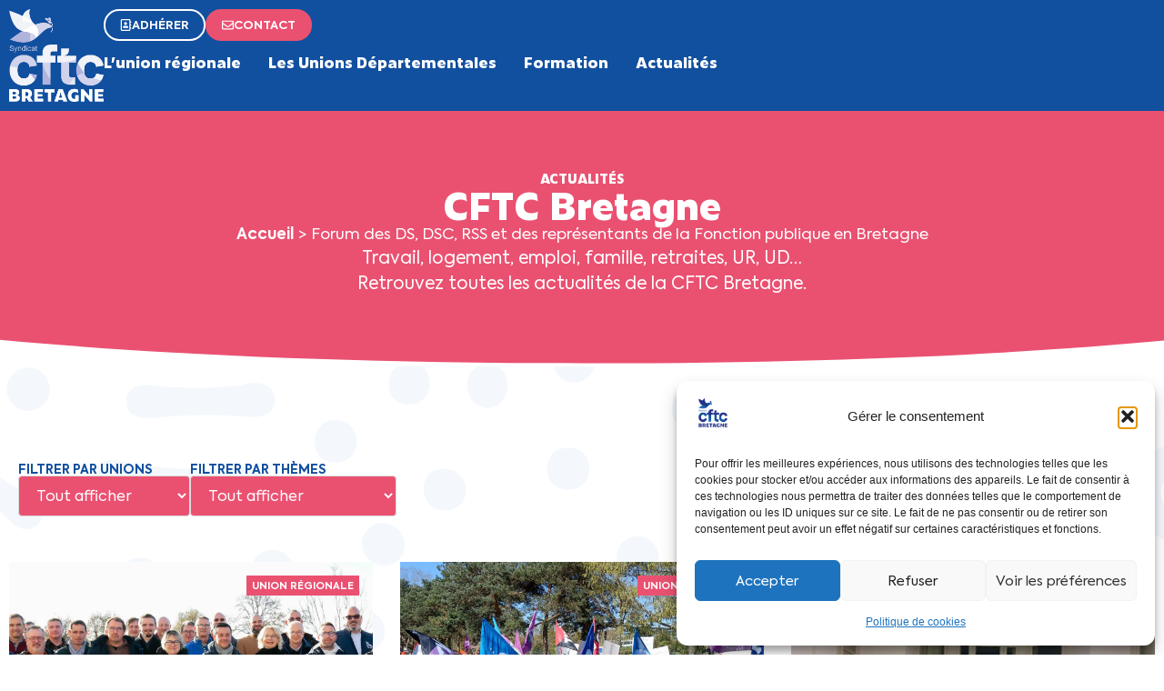

--- FILE ---
content_type: text/html; charset=UTF-8
request_url: https://www.cftc.bzh/?page=5&widget=blogpost_last_bloc0
body_size: 24603
content:
<!doctype html>
<html lang="fr-FR">
<head>
	<meta charset="UTF-8">
	<meta name="viewport" content="width=device-width, initial-scale=1">
	<link rel="profile" href="https://gmpg.org/xfn/11">
	<title>Page 5 &#8211; CFTC Bretagne</title>
<meta name="robots" content="index, follow, max-snippet:-1, max-image-preview:large, max-video-preview:-1">
<link rel="canonical" href="https://www.cftc.bzh/">
<script id="website-schema" type="application/ld+json">{"@context":"https:\/\/schema.org","@type":"WebSite","name":"CFTC Bretagne","alternateName":"CFTC Bretagne","description":"Syndicat CFTC UR Bretagne","url":"https:\/\/www.cftc.bzh"}</script>
<meta property="og:url" content="https://www.cftc.bzh/">
<meta property="og:site_name" content="CFTC Bretagne">
<meta property="og:locale" content="fr_FR">
<meta property="og:type" content="website">
<meta property="fb:pages" content="">
<meta property="fb:admins" content="">
<meta property="fb:app_id" content="">
<meta name="twitter:card" content="summary">
<meta name="twitter:site" content="">
<meta name="twitter:creator" content="">
<link rel="alternate" type="application/rss+xml" title="CFTC Bretagne &raquo; Flux" href="https://www.cftc.bzh/feed/" />
<link rel="alternate" type="application/rss+xml" title="CFTC Bretagne &raquo; Flux des commentaires" href="https://www.cftc.bzh/comments/feed/" />
<style id='wp-img-auto-sizes-contain-inline-css'>
img:is([sizes=auto i],[sizes^="auto," i]){contain-intrinsic-size:3000px 1500px}
/*# sourceURL=wp-img-auto-sizes-contain-inline-css */
</style>
<style id='wp-emoji-styles-inline-css'>

	img.wp-smiley, img.emoji {
		display: inline !important;
		border: none !important;
		box-shadow: none !important;
		height: 1em !important;
		width: 1em !important;
		margin: 0 0.07em !important;
		vertical-align: -0.1em !important;
		background: none !important;
		padding: 0 !important;
	}
/*# sourceURL=wp-emoji-styles-inline-css */
</style>
<link rel='stylesheet' id='wp-block-library-css' href='https://www.cftc.bzh/wp-includes/css/dist/block-library/style.min.css?ver=6.9' media='all' />
<link rel='stylesheet' id='jet-engine-frontend-css' href='https://www.cftc.bzh/wp-content/plugins/jet-engine/assets/css/frontend.css?ver=3.8.2' media='all' />
<style id='global-styles-inline-css'>
:root{--wp--preset--aspect-ratio--square: 1;--wp--preset--aspect-ratio--4-3: 4/3;--wp--preset--aspect-ratio--3-4: 3/4;--wp--preset--aspect-ratio--3-2: 3/2;--wp--preset--aspect-ratio--2-3: 2/3;--wp--preset--aspect-ratio--16-9: 16/9;--wp--preset--aspect-ratio--9-16: 9/16;--wp--preset--color--black: #000000;--wp--preset--color--cyan-bluish-gray: #abb8c3;--wp--preset--color--white: #ffffff;--wp--preset--color--pale-pink: #f78da7;--wp--preset--color--vivid-red: #cf2e2e;--wp--preset--color--luminous-vivid-orange: #ff6900;--wp--preset--color--luminous-vivid-amber: #fcb900;--wp--preset--color--light-green-cyan: #7bdcb5;--wp--preset--color--vivid-green-cyan: #00d084;--wp--preset--color--pale-cyan-blue: #8ed1fc;--wp--preset--color--vivid-cyan-blue: #0693e3;--wp--preset--color--vivid-purple: #9b51e0;--wp--preset--gradient--vivid-cyan-blue-to-vivid-purple: linear-gradient(135deg,rgb(6,147,227) 0%,rgb(155,81,224) 100%);--wp--preset--gradient--light-green-cyan-to-vivid-green-cyan: linear-gradient(135deg,rgb(122,220,180) 0%,rgb(0,208,130) 100%);--wp--preset--gradient--luminous-vivid-amber-to-luminous-vivid-orange: linear-gradient(135deg,rgb(252,185,0) 0%,rgb(255,105,0) 100%);--wp--preset--gradient--luminous-vivid-orange-to-vivid-red: linear-gradient(135deg,rgb(255,105,0) 0%,rgb(207,46,46) 100%);--wp--preset--gradient--very-light-gray-to-cyan-bluish-gray: linear-gradient(135deg,rgb(238,238,238) 0%,rgb(169,184,195) 100%);--wp--preset--gradient--cool-to-warm-spectrum: linear-gradient(135deg,rgb(74,234,220) 0%,rgb(151,120,209) 20%,rgb(207,42,186) 40%,rgb(238,44,130) 60%,rgb(251,105,98) 80%,rgb(254,248,76) 100%);--wp--preset--gradient--blush-light-purple: linear-gradient(135deg,rgb(255,206,236) 0%,rgb(152,150,240) 100%);--wp--preset--gradient--blush-bordeaux: linear-gradient(135deg,rgb(254,205,165) 0%,rgb(254,45,45) 50%,rgb(107,0,62) 100%);--wp--preset--gradient--luminous-dusk: linear-gradient(135deg,rgb(255,203,112) 0%,rgb(199,81,192) 50%,rgb(65,88,208) 100%);--wp--preset--gradient--pale-ocean: linear-gradient(135deg,rgb(255,245,203) 0%,rgb(182,227,212) 50%,rgb(51,167,181) 100%);--wp--preset--gradient--electric-grass: linear-gradient(135deg,rgb(202,248,128) 0%,rgb(113,206,126) 100%);--wp--preset--gradient--midnight: linear-gradient(135deg,rgb(2,3,129) 0%,rgb(40,116,252) 100%);--wp--preset--font-size--small: 13px;--wp--preset--font-size--medium: 20px;--wp--preset--font-size--large: 36px;--wp--preset--font-size--x-large: 42px;--wp--preset--spacing--20: 0.44rem;--wp--preset--spacing--30: 0.67rem;--wp--preset--spacing--40: 1rem;--wp--preset--spacing--50: 1.5rem;--wp--preset--spacing--60: 2.25rem;--wp--preset--spacing--70: 3.38rem;--wp--preset--spacing--80: 5.06rem;--wp--preset--shadow--natural: 6px 6px 9px rgba(0, 0, 0, 0.2);--wp--preset--shadow--deep: 12px 12px 50px rgba(0, 0, 0, 0.4);--wp--preset--shadow--sharp: 6px 6px 0px rgba(0, 0, 0, 0.2);--wp--preset--shadow--outlined: 6px 6px 0px -3px rgb(255, 255, 255), 6px 6px rgb(0, 0, 0);--wp--preset--shadow--crisp: 6px 6px 0px rgb(0, 0, 0);}:root { --wp--style--global--content-size: 800px;--wp--style--global--wide-size: 1200px; }:where(body) { margin: 0; }.wp-site-blocks > .alignleft { float: left; margin-right: 2em; }.wp-site-blocks > .alignright { float: right; margin-left: 2em; }.wp-site-blocks > .aligncenter { justify-content: center; margin-left: auto; margin-right: auto; }:where(.wp-site-blocks) > * { margin-block-start: 24px; margin-block-end: 0; }:where(.wp-site-blocks) > :first-child { margin-block-start: 0; }:where(.wp-site-blocks) > :last-child { margin-block-end: 0; }:root { --wp--style--block-gap: 24px; }:root :where(.is-layout-flow) > :first-child{margin-block-start: 0;}:root :where(.is-layout-flow) > :last-child{margin-block-end: 0;}:root :where(.is-layout-flow) > *{margin-block-start: 24px;margin-block-end: 0;}:root :where(.is-layout-constrained) > :first-child{margin-block-start: 0;}:root :where(.is-layout-constrained) > :last-child{margin-block-end: 0;}:root :where(.is-layout-constrained) > *{margin-block-start: 24px;margin-block-end: 0;}:root :where(.is-layout-flex){gap: 24px;}:root :where(.is-layout-grid){gap: 24px;}.is-layout-flow > .alignleft{float: left;margin-inline-start: 0;margin-inline-end: 2em;}.is-layout-flow > .alignright{float: right;margin-inline-start: 2em;margin-inline-end: 0;}.is-layout-flow > .aligncenter{margin-left: auto !important;margin-right: auto !important;}.is-layout-constrained > .alignleft{float: left;margin-inline-start: 0;margin-inline-end: 2em;}.is-layout-constrained > .alignright{float: right;margin-inline-start: 2em;margin-inline-end: 0;}.is-layout-constrained > .aligncenter{margin-left: auto !important;margin-right: auto !important;}.is-layout-constrained > :where(:not(.alignleft):not(.alignright):not(.alignfull)){max-width: var(--wp--style--global--content-size);margin-left: auto !important;margin-right: auto !important;}.is-layout-constrained > .alignwide{max-width: var(--wp--style--global--wide-size);}body .is-layout-flex{display: flex;}.is-layout-flex{flex-wrap: wrap;align-items: center;}.is-layout-flex > :is(*, div){margin: 0;}body .is-layout-grid{display: grid;}.is-layout-grid > :is(*, div){margin: 0;}body{padding-top: 0px;padding-right: 0px;padding-bottom: 0px;padding-left: 0px;}a:where(:not(.wp-element-button)){text-decoration: underline;}:root :where(.wp-element-button, .wp-block-button__link){background-color: #32373c;border-width: 0;color: #fff;font-family: inherit;font-size: inherit;font-style: inherit;font-weight: inherit;letter-spacing: inherit;line-height: inherit;padding-top: calc(0.667em + 2px);padding-right: calc(1.333em + 2px);padding-bottom: calc(0.667em + 2px);padding-left: calc(1.333em + 2px);text-decoration: none;text-transform: inherit;}.has-black-color{color: var(--wp--preset--color--black) !important;}.has-cyan-bluish-gray-color{color: var(--wp--preset--color--cyan-bluish-gray) !important;}.has-white-color{color: var(--wp--preset--color--white) !important;}.has-pale-pink-color{color: var(--wp--preset--color--pale-pink) !important;}.has-vivid-red-color{color: var(--wp--preset--color--vivid-red) !important;}.has-luminous-vivid-orange-color{color: var(--wp--preset--color--luminous-vivid-orange) !important;}.has-luminous-vivid-amber-color{color: var(--wp--preset--color--luminous-vivid-amber) !important;}.has-light-green-cyan-color{color: var(--wp--preset--color--light-green-cyan) !important;}.has-vivid-green-cyan-color{color: var(--wp--preset--color--vivid-green-cyan) !important;}.has-pale-cyan-blue-color{color: var(--wp--preset--color--pale-cyan-blue) !important;}.has-vivid-cyan-blue-color{color: var(--wp--preset--color--vivid-cyan-blue) !important;}.has-vivid-purple-color{color: var(--wp--preset--color--vivid-purple) !important;}.has-black-background-color{background-color: var(--wp--preset--color--black) !important;}.has-cyan-bluish-gray-background-color{background-color: var(--wp--preset--color--cyan-bluish-gray) !important;}.has-white-background-color{background-color: var(--wp--preset--color--white) !important;}.has-pale-pink-background-color{background-color: var(--wp--preset--color--pale-pink) !important;}.has-vivid-red-background-color{background-color: var(--wp--preset--color--vivid-red) !important;}.has-luminous-vivid-orange-background-color{background-color: var(--wp--preset--color--luminous-vivid-orange) !important;}.has-luminous-vivid-amber-background-color{background-color: var(--wp--preset--color--luminous-vivid-amber) !important;}.has-light-green-cyan-background-color{background-color: var(--wp--preset--color--light-green-cyan) !important;}.has-vivid-green-cyan-background-color{background-color: var(--wp--preset--color--vivid-green-cyan) !important;}.has-pale-cyan-blue-background-color{background-color: var(--wp--preset--color--pale-cyan-blue) !important;}.has-vivid-cyan-blue-background-color{background-color: var(--wp--preset--color--vivid-cyan-blue) !important;}.has-vivid-purple-background-color{background-color: var(--wp--preset--color--vivid-purple) !important;}.has-black-border-color{border-color: var(--wp--preset--color--black) !important;}.has-cyan-bluish-gray-border-color{border-color: var(--wp--preset--color--cyan-bluish-gray) !important;}.has-white-border-color{border-color: var(--wp--preset--color--white) !important;}.has-pale-pink-border-color{border-color: var(--wp--preset--color--pale-pink) !important;}.has-vivid-red-border-color{border-color: var(--wp--preset--color--vivid-red) !important;}.has-luminous-vivid-orange-border-color{border-color: var(--wp--preset--color--luminous-vivid-orange) !important;}.has-luminous-vivid-amber-border-color{border-color: var(--wp--preset--color--luminous-vivid-amber) !important;}.has-light-green-cyan-border-color{border-color: var(--wp--preset--color--light-green-cyan) !important;}.has-vivid-green-cyan-border-color{border-color: var(--wp--preset--color--vivid-green-cyan) !important;}.has-pale-cyan-blue-border-color{border-color: var(--wp--preset--color--pale-cyan-blue) !important;}.has-vivid-cyan-blue-border-color{border-color: var(--wp--preset--color--vivid-cyan-blue) !important;}.has-vivid-purple-border-color{border-color: var(--wp--preset--color--vivid-purple) !important;}.has-vivid-cyan-blue-to-vivid-purple-gradient-background{background: var(--wp--preset--gradient--vivid-cyan-blue-to-vivid-purple) !important;}.has-light-green-cyan-to-vivid-green-cyan-gradient-background{background: var(--wp--preset--gradient--light-green-cyan-to-vivid-green-cyan) !important;}.has-luminous-vivid-amber-to-luminous-vivid-orange-gradient-background{background: var(--wp--preset--gradient--luminous-vivid-amber-to-luminous-vivid-orange) !important;}.has-luminous-vivid-orange-to-vivid-red-gradient-background{background: var(--wp--preset--gradient--luminous-vivid-orange-to-vivid-red) !important;}.has-very-light-gray-to-cyan-bluish-gray-gradient-background{background: var(--wp--preset--gradient--very-light-gray-to-cyan-bluish-gray) !important;}.has-cool-to-warm-spectrum-gradient-background{background: var(--wp--preset--gradient--cool-to-warm-spectrum) !important;}.has-blush-light-purple-gradient-background{background: var(--wp--preset--gradient--blush-light-purple) !important;}.has-blush-bordeaux-gradient-background{background: var(--wp--preset--gradient--blush-bordeaux) !important;}.has-luminous-dusk-gradient-background{background: var(--wp--preset--gradient--luminous-dusk) !important;}.has-pale-ocean-gradient-background{background: var(--wp--preset--gradient--pale-ocean) !important;}.has-electric-grass-gradient-background{background: var(--wp--preset--gradient--electric-grass) !important;}.has-midnight-gradient-background{background: var(--wp--preset--gradient--midnight) !important;}.has-small-font-size{font-size: var(--wp--preset--font-size--small) !important;}.has-medium-font-size{font-size: var(--wp--preset--font-size--medium) !important;}.has-large-font-size{font-size: var(--wp--preset--font-size--large) !important;}.has-x-large-font-size{font-size: var(--wp--preset--font-size--x-large) !important;}
:root :where(.wp-block-pullquote){font-size: 1.5em;line-height: 1.6;}
/*# sourceURL=global-styles-inline-css */
</style>
<link rel='stylesheet' id='cmplz-general-css' href='https://www.cftc.bzh/wp-content/plugins/complianz-gdpr/assets/css/cookieblocker.min.css?ver=1766402334' media='all' />
<link rel='stylesheet' id='hello-elementor-css' href='https://www.cftc.bzh/wp-content/themes/hello-elementor/assets/css/reset.css?ver=3.4.5' media='all' />
<link rel='stylesheet' id='hello-elementor-theme-style-css' href='https://www.cftc.bzh/wp-content/themes/hello-elementor/assets/css/theme.css?ver=3.4.5' media='all' />
<link rel='stylesheet' id='hello-elementor-header-footer-css' href='https://www.cftc.bzh/wp-content/themes/hello-elementor/assets/css/header-footer.css?ver=3.4.5' media='all' />
<link rel='stylesheet' id='elementor-frontend-css' href='https://www.cftc.bzh/wp-content/plugins/elementor/assets/css/frontend.min.css?ver=3.33.6' media='all' />
<link rel='stylesheet' id='elementor-post-6-css' href='https://www.cftc.bzh/wp-content/uploads/elementor/css/post-6.css?ver=1770045166' media='all' />
<link rel='stylesheet' id='widget-image-css' href='https://www.cftc.bzh/wp-content/plugins/elementor/assets/css/widget-image.min.css?ver=3.33.6' media='all' />
<link rel='stylesheet' id='widget-nav-menu-css' href='https://www.cftc.bzh/wp-content/plugins/elementor-pro/assets/css/widget-nav-menu.min.css?ver=3.33.2' media='all' />
<link rel='stylesheet' id='e-sticky-css' href='https://www.cftc.bzh/wp-content/plugins/elementor-pro/assets/css/modules/sticky.min.css?ver=3.33.2' media='all' />
<link rel='stylesheet' id='widget-divider-css' href='https://www.cftc.bzh/wp-content/plugins/elementor/assets/css/widget-divider.min.css?ver=3.33.6' media='all' />
<link rel='stylesheet' id='e-animation-shrink-css' href='https://www.cftc.bzh/wp-content/plugins/elementor/assets/lib/animations/styles/e-animation-shrink.min.css?ver=3.33.6' media='all' />
<link rel='stylesheet' id='widget-social-icons-css' href='https://www.cftc.bzh/wp-content/plugins/elementor/assets/css/widget-social-icons.min.css?ver=3.33.6' media='all' />
<link rel='stylesheet' id='e-apple-webkit-css' href='https://www.cftc.bzh/wp-content/plugins/elementor/assets/css/conditionals/apple-webkit.min.css?ver=3.33.6' media='all' />
<link rel='stylesheet' id='widget-heading-css' href='https://www.cftc.bzh/wp-content/plugins/elementor/assets/css/widget-heading.min.css?ver=3.33.6' media='all' />
<link rel='stylesheet' id='widget-icon-list-css' href='https://www.cftc.bzh/wp-content/plugins/elementor/assets/css/widget-icon-list.min.css?ver=3.33.6' media='all' />
<link rel='stylesheet' id='e-shapes-css' href='https://www.cftc.bzh/wp-content/plugins/elementor/assets/css/conditionals/shapes.min.css?ver=3.33.6' media='all' />
<link rel='stylesheet' id='widget-loop-common-css' href='https://www.cftc.bzh/wp-content/plugins/elementor-pro/assets/css/widget-loop-common.min.css?ver=3.33.2' media='all' />
<link rel='stylesheet' id='widget-loop-grid-css' href='https://www.cftc.bzh/wp-content/plugins/elementor-pro/assets/css/widget-loop-grid.min.css?ver=3.33.2' media='all' />
<link rel='stylesheet' id='e-animation-slideInRight-css' href='https://www.cftc.bzh/wp-content/plugins/elementor/assets/lib/animations/styles/slideInRight.min.css?ver=3.33.6' media='all' />
<link rel='stylesheet' id='e-popup-css' href='https://www.cftc.bzh/wp-content/plugins/elementor-pro/assets/css/conditionals/popup.min.css?ver=3.33.2' media='all' />
<link rel='stylesheet' id='jet-blocks-css' href='https://www.cftc.bzh/wp-content/uploads/elementor/css/custom-jet-blocks.css?ver=1.3.22' media='all' />
<link rel='stylesheet' id='namogo-icons-css' href='https://www.cftc.bzh/wp-content/plugins/elementor-extras/assets/lib/nicons/css/nicons.css?ver=2.2.52' media='all' />
<link rel='stylesheet' id='elementor-extras-frontend-css' href='https://www.cftc.bzh/wp-content/plugins/elementor-extras/assets/css/frontend.min.css?ver=2.2.52' media='all' />
<link rel='stylesheet' id='carte-cftc-bretagne-css-css' href='https://www.cftc.bzh/wp-content/plugins/cftc-bretagne-carte/widgets/carte-cftc-bretagne/css/carte-cftc-bretagne.css?ver=6.9' media='all' />
<link rel='stylesheet' id='elementor-post-13-css' href='https://www.cftc.bzh/wp-content/uploads/elementor/css/post-13.css?ver=1770045166' media='all' />
<link rel='stylesheet' id='elementor-post-127-css' href='https://www.cftc.bzh/wp-content/uploads/elementor/css/post-127.css?ver=1770045166' media='all' />
<link rel='stylesheet' id='elementor-post-361-css' href='https://www.cftc.bzh/wp-content/uploads/elementor/css/post-361.css?ver=1770048806' media='all' />
<link rel='stylesheet' id='elementor-post-334-css' href='https://www.cftc.bzh/wp-content/uploads/elementor/css/post-334.css?ver=1770045166' media='all' />
<link rel='stylesheet' id='hello-elementor-child-style-css' href='https://www.cftc.bzh/wp-content/themes/hello-theme-child-master/style.css?ver=2.0.0' media='all' />
<script async src="https://www.cftc.bzh/wp-content/plugins/burst-statistics/assets/js/timeme/timeme.min.js?ver=1766402013" id="burst-timeme-js"></script>
<script src="https://www.cftc.bzh/wp-includes/js/jquery/jquery.min.js?ver=3.7.1" id="jquery-core-js"></script>
<script src="https://www.cftc.bzh/wp-includes/js/jquery/jquery-migrate.min.js?ver=3.4.1" id="jquery-migrate-js"></script>
<link rel="https://api.w.org/" href="https://www.cftc.bzh/wp-json/" />			<style>.cmplz-hidden {
					display: none !important;
				}</style>			<style>
				.e-con.e-parent:nth-of-type(n+4):not(.e-lazyloaded):not(.e-no-lazyload),
				.e-con.e-parent:nth-of-type(n+4):not(.e-lazyloaded):not(.e-no-lazyload) * {
					background-image: none !important;
				}
				@media screen and (max-height: 1024px) {
					.e-con.e-parent:nth-of-type(n+3):not(.e-lazyloaded):not(.e-no-lazyload),
					.e-con.e-parent:nth-of-type(n+3):not(.e-lazyloaded):not(.e-no-lazyload) * {
						background-image: none !important;
					}
				}
				@media screen and (max-height: 640px) {
					.e-con.e-parent:nth-of-type(n+2):not(.e-lazyloaded):not(.e-no-lazyload),
					.e-con.e-parent:nth-of-type(n+2):not(.e-lazyloaded):not(.e-no-lazyload) * {
						background-image: none !important;
					}
				}
			</style>
			<link rel="icon" href="https://www.cftc.bzh/wp-content/uploads/2025/11/cftc-bretagne_favicon.svg" sizes="32x32" />
<link rel="icon" href="https://www.cftc.bzh/wp-content/uploads/2025/11/cftc-bretagne_favicon.svg" sizes="192x192" />
<link rel="apple-touch-icon" href="https://www.cftc.bzh/wp-content/uploads/2025/11/cftc-bretagne_favicon.svg" />
<meta name="msapplication-TileImage" content="https://www.cftc.bzh/wp-content/uploads/2025/11/cftc-bretagne_favicon.svg" />
</head>
<body data-cmplz=1 class="blog wp-custom-logo wp-embed-responsive paged-5 wp-theme-hello-elementor wp-child-theme-hello-theme-child-master eio-default hello-elementor-default elementor-page-361 elementor-default elementor-template-full-width elementor-kit-6" data-burst_id="0" data-burst_type="blog-index">



		<header data-elementor-type="header" data-elementor-id="13" class="elementor elementor-13 elementor-location-header" data-elementor-post-type="elementor_library">
			<div class="elementor-element elementor-element-18af22d e-flex e-con-boxed e-con e-parent" data-id="18af22d" data-element_type="container" data-settings="{&quot;background_background&quot;:&quot;classic&quot;,&quot;sticky&quot;:&quot;top&quot;,&quot;sticky_on&quot;:[&quot;desktop&quot;,&quot;tablet&quot;,&quot;mobile&quot;],&quot;sticky_offset&quot;:0,&quot;sticky_effects_offset&quot;:0,&quot;sticky_anchor_link_offset&quot;:0}">
					<div class="e-con-inner">
		<div class="elementor-element elementor-element-6f52180 e-con-full e-flex e-con e-child" data-id="6f52180" data-element_type="container">
				<div class="elementor-element elementor-element-f4e4ec1 custom-logo elementor-widget elementor-widget-image" data-id="f4e4ec1" data-element_type="widget" data-widget_type="image.default">
																<a href="https://www.cftc.bzh">
							<img fetchpriority="high" width="800" height="788" src="https://www.cftc.bzh/wp-content/uploads/2025/11/fichier-1cftc_bretagne_fond_sombre.png" class="attachment-large size-large wp-image-806" alt="fichier 1cftc bretagne fond sombre" srcset="https://www.cftc.bzh/wp-content/uploads/2025/11/fichier-1cftc_bretagne_fond_sombre.png 818w, https://www.cftc.bzh/wp-content/uploads/2025/11/fichier-1cftc_bretagne_fond_sombre-300x296.png 300w, https://www.cftc.bzh/wp-content/uploads/2025/11/fichier-1cftc_bretagne_fond_sombre-768x757.png 768w" sizes="(max-width: 800px) 100vw, 800px" />								</a>
															</div>
		<div class="elementor-element elementor-element-62ae5be e-con-full menu e-flex e-con e-child" data-id="62ae5be" data-element_type="container">
		<div class="elementor-element elementor-element-74949ac e-con-full menu-bt e-flex e-con e-child" data-id="74949ac" data-element_type="container">
				<div class="elementor-element elementor-element-b98bac9 elementor-hidden-mobile elementor-widget elementor-widget-button" data-id="b98bac9" data-element_type="widget" data-widget_type="button.default">
										<a class="elementor-button elementor-button-link elementor-size-sm" href="https://www.cftc.fr/adherer/" target="_blank">
						<span class="elementor-button-content-wrapper">
						<span class="elementor-button-icon">
				<svg aria-hidden="true" class="e-font-icon-svg e-far-address-book" viewBox="0 0 448 512" xmlns="http://www.w3.org/2000/svg"><path d="M436 160c6.6 0 12-5.4 12-12v-40c0-6.6-5.4-12-12-12h-20V48c0-26.5-21.5-48-48-48H48C21.5 0 0 21.5 0 48v416c0 26.5 21.5 48 48 48h320c26.5 0 48-21.5 48-48v-48h20c6.6 0 12-5.4 12-12v-40c0-6.6-5.4-12-12-12h-20v-64h20c6.6 0 12-5.4 12-12v-40c0-6.6-5.4-12-12-12h-20v-64h20zm-68 304H48V48h320v416zM208 256c35.3 0 64-28.7 64-64s-28.7-64-64-64-64 28.7-64 64 28.7 64 64 64zm-89.6 128h179.2c12.4 0 22.4-8.6 22.4-19.2v-19.2c0-31.8-30.1-57.6-67.2-57.6-10.8 0-18.7 8-44.8 8-26.9 0-33.4-8-44.8-8-37.1 0-67.2 25.8-67.2 57.6v19.2c0 10.6 10 19.2 22.4 19.2z"></path></svg>			</span>
									<span class="elementor-button-text">Adhérer</span>
					</span>
					</a>
								</div>
				<div class="elementor-element elementor-element-ba6de55 elementor-hidden-mobile elementor-widget elementor-widget-button" data-id="ba6de55" data-element_type="widget" data-widget_type="button.default">
										<a class="elementor-button elementor-button-link elementor-size-sm" href="/contact/">
						<span class="elementor-button-content-wrapper">
						<span class="elementor-button-icon">
				<svg aria-hidden="true" class="e-font-icon-svg e-far-envelope" viewBox="0 0 512 512" xmlns="http://www.w3.org/2000/svg"><path d="M464 64H48C21.49 64 0 85.49 0 112v288c0 26.51 21.49 48 48 48h416c26.51 0 48-21.49 48-48V112c0-26.51-21.49-48-48-48zm0 48v40.805c-22.422 18.259-58.168 46.651-134.587 106.49-16.841 13.247-50.201 45.072-73.413 44.701-23.208.375-56.579-31.459-73.413-44.701C106.18 199.465 70.425 171.067 48 152.805V112h416zM48 400V214.398c22.914 18.251 55.409 43.862 104.938 82.646 21.857 17.205 60.134 55.186 103.062 54.955 42.717.231 80.509-37.199 103.053-54.947 49.528-38.783 82.032-64.401 104.947-82.653V400H48z"></path></svg>			</span>
									<span class="elementor-button-text">Contact</span>
					</span>
					</a>
								</div>
				<div class="elementor-element elementor-element-9162c9d elementor-hidden-desktop elementor-widget elementor-widget-button" data-id="9162c9d" data-element_type="widget" data-widget_type="button.default">
										<a class="elementor-button elementor-button-link elementor-size-sm" href="#elementor-action%3Aaction%3Dpopup%3Aopen%26settings%3DeyJpZCI6IjMzNCIsInRvZ2dsZSI6ZmFsc2V9" target="_blank">
						<span class="elementor-button-content-wrapper">
						<span class="elementor-button-icon">
				<svg aria-hidden="true" class="e-font-icon-svg e-fas-bars" viewBox="0 0 448 512" xmlns="http://www.w3.org/2000/svg"><path d="M16 132h416c8.837 0 16-7.163 16-16V76c0-8.837-7.163-16-16-16H16C7.163 60 0 67.163 0 76v40c0 8.837 7.163 16 16 16zm0 160h416c8.837 0 16-7.163 16-16v-40c0-8.837-7.163-16-16-16H16c-8.837 0-16 7.163-16 16v40c0 8.837 7.163 16 16 16zm0 160h416c8.837 0 16-7.163 16-16v-40c0-8.837-7.163-16-16-16H16c-8.837 0-16 7.163-16 16v40c0 8.837 7.163 16 16 16z"></path></svg>			</span>
									<span class="elementor-button-text">Menu</span>
					</span>
					</a>
								</div>
				</div>
		<div class="elementor-element elementor-element-8003176 e-con-full elementor-hidden-mobile menu-liens elementor-hidden-tablet e-flex e-con e-child" data-id="8003176" data-element_type="container">
				<div class="elementor-element elementor-element-4b2a70f elementor-nav-menu--dropdown-none elementor-widget elementor-widget-nav-menu" data-id="4b2a70f" data-element_type="widget" data-settings="{&quot;layout&quot;:&quot;horizontal&quot;,&quot;submenu_icon&quot;:{&quot;value&quot;:&quot;&lt;svg aria-hidden=\&quot;true\&quot; class=\&quot;e-font-icon-svg e-fas-caret-down\&quot; viewBox=\&quot;0 0 320 512\&quot; xmlns=\&quot;http:\/\/www.w3.org\/2000\/svg\&quot;&gt;&lt;path d=\&quot;M31.3 192h257.3c17.8 0 26.7 21.5 14.1 34.1L174.1 354.8c-7.8 7.8-20.5 7.8-28.3 0L17.2 226.1C4.6 213.5 13.5 192 31.3 192z\&quot;&gt;&lt;\/path&gt;&lt;\/svg&gt;&quot;,&quot;library&quot;:&quot;fa-solid&quot;}}" data-widget_type="nav-menu.default">
								<nav aria-label="Menu" class="elementor-nav-menu--main elementor-nav-menu__container elementor-nav-menu--layout-horizontal e--pointer-underline e--animation-drop-out">
				<ul id="menu-1-4b2a70f" class="elementor-nav-menu"><li class="menu-item menu-item-type-post_type menu-item-object-page menu-item-85"><a href="https://www.cftc.bzh/union-regionale-bretagne/" class="elementor-item">L’union régionale</a></li>
<li class="menu-item menu-item-type-post_type menu-item-object-page menu-item-84"><a href="https://www.cftc.bzh/les-unions-departementales/" class="elementor-item">Les Unions Départementales</a></li>
<li class="menu-item menu-item-type-custom menu-item-object-custom menu-item-601"><a href="/formation/" class="elementor-item">Formation</a></li>
<li class="menu-item menu-item-type-post_type menu-item-object-page current_page_parent menu-item-83"><a href="https://www.cftc.bzh/actualites/" class="elementor-item">Actualités</a></li>
</ul>			</nav>
						<nav class="elementor-nav-menu--dropdown elementor-nav-menu__container" aria-hidden="true">
				<ul id="menu-2-4b2a70f" class="elementor-nav-menu"><li class="menu-item menu-item-type-post_type menu-item-object-page menu-item-85"><a href="https://www.cftc.bzh/union-regionale-bretagne/" class="elementor-item" tabindex="-1">L’union régionale</a></li>
<li class="menu-item menu-item-type-post_type menu-item-object-page menu-item-84"><a href="https://www.cftc.bzh/les-unions-departementales/" class="elementor-item" tabindex="-1">Les Unions Départementales</a></li>
<li class="menu-item menu-item-type-custom menu-item-object-custom menu-item-601"><a href="/formation/" class="elementor-item" tabindex="-1">Formation</a></li>
<li class="menu-item menu-item-type-post_type menu-item-object-page current_page_parent menu-item-83"><a href="https://www.cftc.bzh/actualites/" class="elementor-item" tabindex="-1">Actualités</a></li>
</ul>			</nav>
						</div>
				</div>
				</div>
				</div>
					</div>
				</div>
				</header>
				<div data-elementor-type="archive" data-elementor-id="361" class="elementor elementor-361 elementor-location-archive" data-elementor-post-type="elementor_library">
			<div class="elementor-element elementor-element-5831cd7 e-flex e-con-boxed e-con e-parent" data-id="5831cd7" data-element_type="container" data-settings="{&quot;background_background&quot;:&quot;classic&quot;,&quot;shape_divider_bottom&quot;:&quot;curve&quot;,&quot;shape_divider_bottom_negative&quot;:&quot;yes&quot;}">
					<div class="e-con-inner">
				<div class="elementor-shape elementor-shape-bottom" aria-hidden="true" data-negative="true">
			<svg xmlns="http://www.w3.org/2000/svg" viewBox="0 0 1000 100" preserveAspectRatio="none">
	<path class="elementor-shape-fill" d="M500,97C126.7,96.3,0.8,19.8,0,0v100l1000,0V1C1000,19.4,873.3,97.8,500,97z"/>
</svg>		</div>
				<div class="elementor-element elementor-element-52a5396 elementor-widget elementor-widget-theme-archive-title elementor-page-title elementor-widget-heading" data-id="52a5396" data-element_type="widget" data-widget_type="theme-archive-title.default">
					<h1 class="elementor-heading-title elementor-size-default"><span>Actualités</span><br>CFTC Bretagne</h1>				</div>
				<div class="elementor-element elementor-element-54429c9 jet-breadcrumbs-on-front-yes elementor-widget elementor-widget-jet-breadcrumbs" data-id="54429c9" data-element_type="widget" data-widget_type="jet-breadcrumbs.default">
				<div class="elementor-widget-container">
					<div class="elementor-jet-breadcrumbs jet-blocks">
		<div class="jet-breadcrumbs">
		<div class="jet-breadcrumbs__content">
		<div class="jet-breadcrumbs__wrap"><div class="jet-breadcrumbs__item"><a href="https://www.cftc.bzh/" class="jet-breadcrumbs__item-link is-home" rel="home" title="Accueil">Accueil</a></div>
			 <div class="jet-breadcrumbs__item"><div class="jet-breadcrumbs__item-sep"><span>></span></div></div> <div class="jet-breadcrumbs__item"><span class="jet-breadcrumbs__item-target">Forum des DS, DSC, RSS et des représentants de la Fonction publique en Bretagne</span></div>
		</div>
		</div>
		</div></div>				</div>
				</div>
				<div class="elementor-element elementor-element-18b384c elementor-widget__width-initial elementor-widget elementor-widget-text-editor" data-id="18b384c" data-element_type="widget" data-widget_type="text-editor.default">
									Travail, logement, emploi, famille, retraites, UR, UD… <br>Retrouvez toutes les actualités de la CFTC Bretagne.								</div>
					</div>
				</div>
		<div class="elementor-element elementor-element-5372f40 e-flex e-con-boxed e-con e-parent" data-id="5372f40" data-element_type="container">
					<div class="e-con-inner">
		<div class="elementor-element elementor-element-8738d71 e-con-full e-flex e-con e-child" data-id="8738d71" data-element_type="container">
				<div class="elementor-element elementor-element-fc38b66 elementor-widget elementor-widget-shortcode" data-id="fc38b66" data-element_type="widget" data-widget_type="shortcode.default">
							<div class="elementor-shortcode"><div class="taxonomy-combined-wrapper"><div class="taxonomy-selector-group"><label class="taxonomy-label" for="cat-taxonomy-combined-6980cd265f453">Filtrer par unions</label><select id="cat-taxonomy-combined-6980cd265f453" class="taxonomy-combined-select" data-type="category"><option value="">Tout afficher</option><option value="union-regionale">Union régionale</option><option value="ud-ille-et-vilaine">UD Ille-et-Vilaine</option></select></div><div class="taxonomy-selector-group"><label class="taxonomy-label" for="tag-taxonomy-combined-6980cd265f453">Filtrer par thèmes</label><select id="tag-taxonomy-combined-6980cd265f453" class="taxonomy-combined-select" data-type="tag"><option value="">Tout afficher</option><option value="medico-social">Médico-social</option><option value="assistante-maternelle">Assistante maternelle</option><option value="forum">Forum</option><option value="sante-au-travail">Santé au travail</option></select></div></div>
    <script>
    (function() {
        var baseUrl = 'https://www.cftc.bzh/actualites';
        var catSelect = document.getElementById('cat-taxonomy-combined-6980cd265f453');
        var tagSelect = document.getElementById('tag-taxonomy-combined-6980cd265f453');
        
        function updateURL() {
            var category = catSelect.value;
            var tag = tagSelect.value;
            var params = [];
            
            if (category) {
                params.push('filter_category=' + encodeURIComponent(category));
            }
            if (tag) {
                params.push('filter_tag=' + encodeURIComponent(tag));
            }
            
            var newUrl = baseUrl;
            if (params.length > 0) {
                newUrl += '?' + params.join('&');
            }
            
            window.location.href = newUrl;
        }
        
        if (catSelect) {
            catSelect.addEventListener('change', updateURL);
        }
        if (tagSelect) {
            tagSelect.addEventListener('change', updateURL);
        }
    })();
    </script></div>
						</div>
				</div>
					</div>
				</div>
		<div class="elementor-element elementor-element-ace6a04 e-flex e-con-boxed e-con e-parent" data-id="ace6a04" data-element_type="container">
					<div class="e-con-inner">
				<div class="elementor-element elementor-element-0d4ff83 elementor-grid-3 elementor-grid-tablet-2 elementor-grid-mobile-1 elementor-widget elementor-widget-loop-grid" data-id="0d4ff83" data-element_type="widget" data-settings="{&quot;template_id&quot;:&quot;232&quot;,&quot;pagination_type&quot;:&quot;numbers&quot;,&quot;_skin&quot;:&quot;post&quot;,&quot;columns&quot;:&quot;3&quot;,&quot;columns_tablet&quot;:&quot;2&quot;,&quot;columns_mobile&quot;:&quot;1&quot;,&quot;edit_handle_selector&quot;:&quot;[data-elementor-type=\&quot;loop-item\&quot;]&quot;,&quot;pagination_load_type&quot;:&quot;page_reload&quot;,&quot;row_gap&quot;:{&quot;unit&quot;:&quot;px&quot;,&quot;size&quot;:&quot;&quot;,&quot;sizes&quot;:[]},&quot;row_gap_tablet&quot;:{&quot;unit&quot;:&quot;px&quot;,&quot;size&quot;:&quot;&quot;,&quot;sizes&quot;:[]},&quot;row_gap_mobile&quot;:{&quot;unit&quot;:&quot;px&quot;,&quot;size&quot;:&quot;&quot;,&quot;sizes&quot;:[]}}" data-widget_type="loop-grid.post">
				<div class="elementor-widget-container">
							<div class="elementor-loop-container elementor-grid" role="list">
		<style id="loop-dynamic-232">.e-loop-item-832 .elementor-element.elementor-element-da4075c:not(.elementor-motion-effects-element-type-background), .e-loop-item-832 .elementor-element.elementor-element-da4075c > .elementor-motion-effects-container > .elementor-motion-effects-layer{background-image:url("https://www.cftc.bzh/wp-content/uploads/2025/12/mg_6731-scaled-e1766419599625.jpg");}</style><style id="loop-232">.elementor-232 .elementor-element.elementor-element-2a1b467{--display:flex;--flex-direction:column;--container-widget-width:100%;--container-widget-height:initial;--container-widget-flex-grow:0;--container-widget-align-self:initial;--flex-wrap-mobile:wrap;--justify-content:flex-start;--gap:0px 0px;--row-gap:0px;--column-gap:0px;--padding-top:0px;--padding-bottom:0px;--padding-left:0px;--padding-right:0px;}.elementor-232 .elementor-element.elementor-element-2a1b467:not(.elementor-motion-effects-element-type-background), .elementor-232 .elementor-element.elementor-element-2a1b467 > .elementor-motion-effects-container > .elementor-motion-effects-layer{background-color:var( --e-global-color-2f630f9 );}.elementor-232 .elementor-element.elementor-element-2a1b467:hover{border-style:none;}.elementor-232 .elementor-element.elementor-element-2a1b467, .elementor-232 .elementor-element.elementor-element-2a1b467::before{--border-transition:0.8s;}.elementor-232 .elementor-element.elementor-element-da4075c{--display:flex;--min-height:300px;--overlay-opacity:0;--padding-top:0px;--padding-bottom:0px;--padding-left:0px;--padding-right:0px;}.elementor-232 .elementor-element.elementor-element-da4075c::before, .elementor-232 .elementor-element.elementor-element-da4075c > .elementor-background-video-container::before, .elementor-232 .elementor-element.elementor-element-da4075c > .e-con-inner > .elementor-background-video-container::before, .elementor-232 .elementor-element.elementor-element-da4075c > .elementor-background-slideshow::before, .elementor-232 .elementor-element.elementor-element-da4075c > .e-con-inner > .elementor-background-slideshow::before, .elementor-232 .elementor-element.elementor-element-da4075c > .elementor-motion-effects-container > .elementor-motion-effects-layer::before{background-color:var( --e-global-color-text );--background-overlay:'';}.elementor-232 .elementor-element.elementor-element-da4075c:hover::before, .elementor-232 .elementor-element.elementor-element-da4075c:hover > .elementor-background-video-container::before, .elementor-232 .elementor-element.elementor-element-da4075c:hover > .e-con-inner > .elementor-background-video-container::before, .elementor-232 .elementor-element.elementor-element-da4075c > .elementor-background-slideshow:hover::before, .elementor-232 .elementor-element.elementor-element-da4075c > .e-con-inner > .elementor-background-slideshow:hover::before{background-color:var( --e-global-color-text );--background-overlay:'';}.elementor-232 .elementor-element.elementor-element-da4075c:not(.elementor-motion-effects-element-type-background), .elementor-232 .elementor-element.elementor-element-da4075c > .elementor-motion-effects-container > .elementor-motion-effects-layer{background-position:center center;background-repeat:no-repeat;background-size:cover;}.elementor-232 .elementor-element.elementor-element-da4075c:hover{--overlay-opacity:0.2;}.elementor-232 .elementor-element.elementor-element-da4075c, .elementor-232 .elementor-element.elementor-element-da4075c::before{--overlay-transition:0.4s;}.elementor-widget-post-info .elementor-icon-list-item:not(:last-child):after{border-color:var( --e-global-color-text );}.elementor-widget-post-info .elementor-icon-list-icon i{color:var( --e-global-color-primary );}.elementor-widget-post-info .elementor-icon-list-icon svg{fill:var( --e-global-color-primary );}.elementor-widget-post-info .elementor-icon-list-text, .elementor-widget-post-info .elementor-icon-list-text a{color:var( --e-global-color-secondary );}.elementor-widget-post-info .elementor-icon-list-item{font-family:var( --e-global-typography-text-font-family ), Sans-serif;font-weight:var( --e-global-typography-text-font-weight );}.elementor-232 .elementor-element.elementor-element-21c55f5{background-color:var( --e-global-color-ed72212 );margin:15px 15px calc(var(--kit-widget-spacing, 0px) + 0px) 0px;padding:3px 6px 3px 6px;}.elementor-232 .elementor-element.elementor-element-21c55f5.elementor-element{--align-self:flex-end;}.elementor-232 .elementor-element.elementor-element-21c55f5 .elementor-icon-list-item:not(:last-child):after{content:"";border-color:#ddd;}.elementor-232 .elementor-element.elementor-element-21c55f5 .elementor-icon-list-items:not(.elementor-inline-items) .elementor-icon-list-item:not(:last-child):after{border-top-style:solid;border-top-width:1px;}.elementor-232 .elementor-element.elementor-element-21c55f5 .elementor-icon-list-items.elementor-inline-items .elementor-icon-list-item:not(:last-child):after{border-left-style:solid;}.elementor-232 .elementor-element.elementor-element-21c55f5 .elementor-inline-items .elementor-icon-list-item:not(:last-child):after{border-left-width:1px;}.elementor-232 .elementor-element.elementor-element-21c55f5 .elementor-icon-list-icon{width:14px;}.elementor-232 .elementor-element.elementor-element-21c55f5 .elementor-icon-list-icon i{font-size:14px;}.elementor-232 .elementor-element.elementor-element-21c55f5 .elementor-icon-list-icon svg{--e-icon-list-icon-size:14px;}.elementor-232 .elementor-element.elementor-element-21c55f5 .elementor-icon-list-text, .elementor-232 .elementor-element.elementor-element-21c55f5 .elementor-icon-list-text a{color:var( --e-global-color-0e85a02 );}.elementor-232 .elementor-element.elementor-element-21c55f5 .elementor-icon-list-item{font-family:"Axiforma-Book", Sans-serif;font-size:11px;font-weight:700;text-transform:uppercase;}.elementor-232 .elementor-element.elementor-element-6c91261{--display:flex;--gap:10px 10px;--row-gap:10px;--column-gap:10px;--padding-top:30px;--padding-bottom:30px;--padding-left:30px;--padding-right:30px;}.elementor-232 .elementor-element.elementor-element-6c91261:not(.elementor-motion-effects-element-type-background), .elementor-232 .elementor-element.elementor-element-6c91261 > .elementor-motion-effects-container > .elementor-motion-effects-layer{background-color:var( --e-global-color-2f630f9 );}.elementor-232 .elementor-element.elementor-element-a4d9746{margin:0px 0px calc(var(--kit-widget-spacing, 0px) + 0px) 0px;}.elementor-232 .elementor-element.elementor-element-a4d9746 .elementor-icon-list-item:not(:last-child):after{content:"";border-color:#ddd;}.elementor-232 .elementor-element.elementor-element-a4d9746 .elementor-icon-list-items:not(.elementor-inline-items) .elementor-icon-list-item:not(:last-child):after{border-top-style:solid;border-top-width:1px;}.elementor-232 .elementor-element.elementor-element-a4d9746 .elementor-icon-list-items.elementor-inline-items .elementor-icon-list-item:not(:last-child):after{border-left-style:solid;}.elementor-232 .elementor-element.elementor-element-a4d9746 .elementor-inline-items .elementor-icon-list-item:not(:last-child):after{border-left-width:1px;}.elementor-232 .elementor-element.elementor-element-a4d9746 .elementor-icon-list-icon{width:14px;}.elementor-232 .elementor-element.elementor-element-a4d9746 .elementor-icon-list-icon i{font-size:14px;}.elementor-232 .elementor-element.elementor-element-a4d9746 .elementor-icon-list-icon svg{--e-icon-list-icon-size:14px;}.elementor-232 .elementor-element.elementor-element-a4d9746 .elementor-icon-list-item{font-family:"Axiforma-Book", Sans-serif;font-size:11px;font-weight:700;text-transform:uppercase;}.elementor-widget-theme-post-title .elementor-heading-title{font-family:var( --e-global-typography-primary-font-family ), Sans-serif;font-weight:var( --e-global-typography-primary-font-weight );color:var( --e-global-color-primary );}.elementor-232 .elementor-element.elementor-element-2dd9b45 .elementor-heading-title{font-family:"ZEITUNG MICRO PRO", Sans-serif;font-size:18px;font-weight:600;}.elementor-widget-theme-post-excerpt{font-family:var( --e-global-typography-text-font-family ), Sans-serif;font-weight:var( --e-global-typography-text-font-weight );color:var( --e-global-color-text );}.elementor-widget-icon.elementor-view-stacked .elementor-icon{background-color:var( --e-global-color-primary );}.elementor-widget-icon.elementor-view-framed .elementor-icon, .elementor-widget-icon.elementor-view-default .elementor-icon{color:var( --e-global-color-primary );border-color:var( --e-global-color-primary );}.elementor-widget-icon.elementor-view-framed .elementor-icon, .elementor-widget-icon.elementor-view-default .elementor-icon svg{fill:var( --e-global-color-primary );}.elementor-232 .elementor-element.elementor-element-b7e424d{margin:0px 0px calc(var(--kit-widget-spacing, 0px) + 0px) 0px;bottom:10px;}.elementor-232 .elementor-element.elementor-element-b7e424d.elementor-element{--align-self:flex-end;}body:not(.rtl) .elementor-232 .elementor-element.elementor-element-b7e424d{right:30px;}body.rtl .elementor-232 .elementor-element.elementor-element-b7e424d{left:30px;}.elementor-232 .elementor-element.elementor-element-b7e424d .elementor-icon-wrapper{text-align:right;}.elementor-232 .elementor-element.elementor-element-b7e424d .elementor-icon{font-size:25px;}.elementor-232 .elementor-element.elementor-element-b7e424d .elementor-icon svg{height:25px;}@media(max-width:1024px){.elementor-232 .elementor-element.elementor-element-da4075c{--min-height:240px;}.elementor-232 .elementor-element.elementor-element-6c91261{--padding-top:20px;--padding-bottom:20px;--padding-left:20px;--padding-right:20px;}}@media(min-width:768px){.elementor-232 .elementor-element.elementor-element-2a1b467{--content-width:100%;}}/* Start custom CSS for container, class: .elementor-element-2a1b467 */.elementor-232 .elementor-element.elementor-element-2a1b467:hover .bt-fleche{
    margin-right: -20px;
    transition: 0.6s ease;
}
.elementor-232 .elementor-element.elementor-element-2a1b467 .bt-fleche{
    margin-right: 0;
    
}/* End custom CSS */</style>		<div data-elementor-type="loop-item" data-elementor-id="232" class="elementor elementor-232 e-loop-item e-loop-item-832 post-832 post type-post status-publish format-standard has-post-thumbnail category-union-regionale" data-elementor-post-type="elementor_library" data-custom-edit-handle="1">
			<a class="elementor-element elementor-element-2a1b467 e-flex e-con-boxed e-con e-parent" data-id="2a1b467" data-element_type="container" data-settings="{&quot;background_background&quot;:&quot;classic&quot;}" href="https://www.cftc.bzh/forum-des-ds-dsc-rss-et-des-representants-de-la-fonction-publique-en-bretagne/">
					<div class="e-con-inner">
		<div class="elementor-element elementor-element-da4075c e-con-full e-flex e-con e-child" data-id="da4075c" data-element_type="container" data-settings="{&quot;background_background&quot;:&quot;classic&quot;}">
				<div class="elementor-element elementor-element-21c55f5 elementor-align-right elementor-widget elementor-widget-post-info" data-id="21c55f5" data-element_type="widget" data-widget_type="post-info.default">
							<ul class="elementor-inline-items elementor-icon-list-items elementor-post-info">
								<li class="elementor-icon-list-item elementor-repeater-item-1a53c2b elementor-inline-item" itemprop="about">
													<span class="elementor-icon-list-text elementor-post-info__item elementor-post-info__item--type-terms">
										<span class="elementor-post-info__terms-list">
				<span class="elementor-post-info__terms-list-item">Union régionale</span>				</span>
					</span>
								</li>
				</ul>
						</div>
				</div>
		<div class="elementor-element elementor-element-6c91261 e-con-full e-flex e-con e-child" data-id="6c91261" data-element_type="container" data-settings="{&quot;background_background&quot;:&quot;classic&quot;}">
				<div class="elementor-element elementor-element-a4d9746 elementor-widget elementor-widget-post-info" data-id="a4d9746" data-element_type="widget" data-widget_type="post-info.default">
							<ul class="elementor-inline-items elementor-icon-list-items elementor-post-info">
								<li class="elementor-icon-list-item elementor-repeater-item-eca5ce4 elementor-inline-item" itemprop="datePublished">
													<span class="elementor-icon-list-text elementor-post-info__item elementor-post-info__item--type-date">
										<time>décembre 2025</time>					</span>
								</li>
				</ul>
						</div>
				<div class="elementor-element elementor-element-2dd9b45 elementor-widget elementor-widget-theme-post-title elementor-page-title elementor-widget-heading" data-id="2dd9b45" data-element_type="widget" data-widget_type="theme-post-title.default">
					<h3 class="elementor-heading-title elementor-size-default">Forum des DS, DSC, RSS et des représentants de la Fonction publique en Bretagne</h3>				</div>
				<div class="elementor-element elementor-element-8dfa334 elementor-widget elementor-widget-theme-post-excerpt" data-id="8dfa334" data-element_type="widget" data-widget_type="theme-post-excerpt.default">
					Près d'une soixantaine de militants se sont réunis le 2 décembre 2025 lors d'un forum orienté sur le développement de la CFTC Bretagne.…				</div>
				</div>
				<div class="elementor-element elementor-element-b7e424d elementor-absolute bt-fleche elementor-view-default elementor-widget elementor-widget-icon" data-id="b7e424d" data-element_type="widget" data-settings="{&quot;_position&quot;:&quot;absolute&quot;}" data-widget_type="icon.default">
							<div class="elementor-icon-wrapper">
			<div class="elementor-icon">
			<svg aria-hidden="true" class="e-font-icon-svg e-far-arrow-alt-circle-right" viewBox="0 0 512 512" xmlns="http://www.w3.org/2000/svg"><path d="M504 256C504 119 393 8 256 8S8 119 8 256s111 248 248 248 248-111 248-248zm-448 0c0-110.5 89.5-200 200-200s200 89.5 200 200-89.5 200-200 200S56 366.5 56 256zm72 20v-40c0-6.6 5.4-12 12-12h116v-67c0-10.7 12.9-16 20.5-8.5l99 99c4.7 4.7 4.7 12.3 0 17l-99 99c-7.6 7.6-20.5 2.2-20.5-8.5v-67H140c-6.6 0-12-5.4-12-12z"></path></svg>			</div>
		</div>
						</div>
					</div>
				</a>
				</div>
		<style id="loop-dynamic-232">.e-loop-item-227 .elementor-element.elementor-element-da4075c:not(.elementor-motion-effects-element-type-background), .e-loop-item-227 .elementor-element.elementor-element-da4075c > .elementor-motion-effects-container > .elementor-motion-effects-layer{background-image:url("https://www.cftc.bzh/wp-content/uploads/2025/11/manif-1eravril.jpg");}</style>		<div data-elementor-type="loop-item" data-elementor-id="232" class="elementor elementor-232 e-loop-item e-loop-item-227 post-227 post type-post status-publish format-standard has-post-thumbnail category-union-regionale tag-medico-social" data-elementor-post-type="elementor_library" data-custom-edit-handle="1">
			<a class="elementor-element elementor-element-2a1b467 e-flex e-con-boxed e-con e-parent" data-id="2a1b467" data-element_type="container" data-settings="{&quot;background_background&quot;:&quot;classic&quot;}" href="https://www.cftc.bzh/750-manifestants-a-rennes-le-1er-avril-le-medico-social-en-lutte-contre-lausterite/">
					<div class="e-con-inner">
		<div class="elementor-element elementor-element-da4075c e-con-full e-flex e-con e-child" data-id="da4075c" data-element_type="container" data-settings="{&quot;background_background&quot;:&quot;classic&quot;}">
				<div class="elementor-element elementor-element-21c55f5 elementor-align-right elementor-widget elementor-widget-post-info" data-id="21c55f5" data-element_type="widget" data-widget_type="post-info.default">
							<ul class="elementor-inline-items elementor-icon-list-items elementor-post-info">
								<li class="elementor-icon-list-item elementor-repeater-item-1a53c2b elementor-inline-item" itemprop="about">
													<span class="elementor-icon-list-text elementor-post-info__item elementor-post-info__item--type-terms">
										<span class="elementor-post-info__terms-list">
				<span class="elementor-post-info__terms-list-item">Union régionale</span>				</span>
					</span>
								</li>
				</ul>
						</div>
				</div>
		<div class="elementor-element elementor-element-6c91261 e-con-full e-flex e-con e-child" data-id="6c91261" data-element_type="container" data-settings="{&quot;background_background&quot;:&quot;classic&quot;}">
				<div class="elementor-element elementor-element-a4d9746 elementor-widget elementor-widget-post-info" data-id="a4d9746" data-element_type="widget" data-widget_type="post-info.default">
							<ul class="elementor-inline-items elementor-icon-list-items elementor-post-info">
								<li class="elementor-icon-list-item elementor-repeater-item-eca5ce4 elementor-inline-item" itemprop="datePublished">
													<span class="elementor-icon-list-text elementor-post-info__item elementor-post-info__item--type-date">
										<time>novembre 2025</time>					</span>
								</li>
				<li class="elementor-icon-list-item elementor-repeater-item-1a53c2b elementor-inline-item" itemprop="about">
													<span class="elementor-icon-list-text elementor-post-info__item elementor-post-info__item--type-terms">
										<span class="elementor-post-info__terms-list">
				<span class="elementor-post-info__terms-list-item">Médico-social</span>				</span>
					</span>
								</li>
				</ul>
						</div>
				<div class="elementor-element elementor-element-2dd9b45 elementor-widget elementor-widget-theme-post-title elementor-page-title elementor-widget-heading" data-id="2dd9b45" data-element_type="widget" data-widget_type="theme-post-title.default">
					<h3 class="elementor-heading-title elementor-size-default">750 manifestants à Rennes le 1er avril : le médico-social en lutte contre l’austérité !</h3>				</div>
				<div class="elementor-element elementor-element-8dfa334 elementor-widget elementor-widget-theme-post-excerpt" data-id="8dfa334" data-element_type="widget" data-widget_type="theme-post-excerpt.default">
					<p>Le 1er avril 2025, ce sont 750 manifestants issus du secteur sanitaire, social, médico-social et de l’aide à domicile qui ont battu le pavé à…				</div>
				</div>
				<div class="elementor-element elementor-element-b7e424d elementor-absolute bt-fleche elementor-view-default elementor-widget elementor-widget-icon" data-id="b7e424d" data-element_type="widget" data-settings="{&quot;_position&quot;:&quot;absolute&quot;}" data-widget_type="icon.default">
							<div class="elementor-icon-wrapper">
			<div class="elementor-icon">
			<svg aria-hidden="true" class="e-font-icon-svg e-far-arrow-alt-circle-right" viewBox="0 0 512 512" xmlns="http://www.w3.org/2000/svg"><path d="M504 256C504 119 393 8 256 8S8 119 8 256s111 248 248 248 248-111 248-248zm-448 0c0-110.5 89.5-200 200-200s200 89.5 200 200-89.5 200-200 200S56 366.5 56 256zm72 20v-40c0-6.6 5.4-12 12-12h116v-67c0-10.7 12.9-16 20.5-8.5l99 99c4.7 4.7 4.7 12.3 0 17l-99 99c-7.6 7.6-20.5 2.2-20.5-8.5v-67H140c-6.6 0-12-5.4-12-12z"></path></svg>			</div>
		</div>
						</div>
					</div>
				</a>
				</div>
		<style id="loop-dynamic-232">.e-loop-item-222 .elementor-element.elementor-element-da4075c:not(.elementor-motion-effects-element-type-background), .e-loop-item-222 .elementor-element.elementor-element-da4075c > .elementor-motion-effects-container > .elementor-motion-effects-layer{background-image:url("https://www.cftc.bzh/wp-content/uploads/2025/11/20250325-reunion-assmat-35-rennesjpg.jpg");}</style>		<div data-elementor-type="loop-item" data-elementor-id="232" class="elementor elementor-232 e-loop-item e-loop-item-222 post-222 post type-post status-publish format-standard has-post-thumbnail category-ud-ille-et-vilaine tag-assistante-maternelle" data-elementor-post-type="elementor_library" data-custom-edit-handle="1">
			<a class="elementor-element elementor-element-2a1b467 e-flex e-con-boxed e-con e-parent" data-id="2a1b467" data-element_type="container" data-settings="{&quot;background_background&quot;:&quot;classic&quot;}" href="https://www.cftc.bzh/succes-pour-la-reunion-dinformation-des-assistantes-maternelles-a-lud-cftc-35/">
					<div class="e-con-inner">
		<div class="elementor-element elementor-element-da4075c e-con-full e-flex e-con e-child" data-id="da4075c" data-element_type="container" data-settings="{&quot;background_background&quot;:&quot;classic&quot;}">
				<div class="elementor-element elementor-element-21c55f5 elementor-align-right elementor-widget elementor-widget-post-info" data-id="21c55f5" data-element_type="widget" data-widget_type="post-info.default">
							<ul class="elementor-inline-items elementor-icon-list-items elementor-post-info">
								<li class="elementor-icon-list-item elementor-repeater-item-1a53c2b elementor-inline-item" itemprop="about">
													<span class="elementor-icon-list-text elementor-post-info__item elementor-post-info__item--type-terms">
										<span class="elementor-post-info__terms-list">
				<span class="elementor-post-info__terms-list-item">UD Ille-et-Vilaine</span>				</span>
					</span>
								</li>
				</ul>
						</div>
				</div>
		<div class="elementor-element elementor-element-6c91261 e-con-full e-flex e-con e-child" data-id="6c91261" data-element_type="container" data-settings="{&quot;background_background&quot;:&quot;classic&quot;}">
				<div class="elementor-element elementor-element-a4d9746 elementor-widget elementor-widget-post-info" data-id="a4d9746" data-element_type="widget" data-widget_type="post-info.default">
							<ul class="elementor-inline-items elementor-icon-list-items elementor-post-info">
								<li class="elementor-icon-list-item elementor-repeater-item-eca5ce4 elementor-inline-item" itemprop="datePublished">
													<span class="elementor-icon-list-text elementor-post-info__item elementor-post-info__item--type-date">
										<time>novembre 2025</time>					</span>
								</li>
				<li class="elementor-icon-list-item elementor-repeater-item-1a53c2b elementor-inline-item" itemprop="about">
													<span class="elementor-icon-list-text elementor-post-info__item elementor-post-info__item--type-terms">
										<span class="elementor-post-info__terms-list">
				<span class="elementor-post-info__terms-list-item">Assistante maternelle</span>				</span>
					</span>
								</li>
				</ul>
						</div>
				<div class="elementor-element elementor-element-2dd9b45 elementor-widget elementor-widget-theme-post-title elementor-page-title elementor-widget-heading" data-id="2dd9b45" data-element_type="widget" data-widget_type="theme-post-title.default">
					<h3 class="elementor-heading-title elementor-size-default">Succès pour la réunion d&rsquo;information des assistantes maternelles à l&rsquo;UD CFTC 35</h3>				</div>
				<div class="elementor-element elementor-element-8dfa334 elementor-widget elementor-widget-theme-post-excerpt" data-id="8dfa334" data-element_type="widget" data-widget_type="theme-post-excerpt.default">
					<p>Le 25 mars 2025, l&rsquo;Union Départementale CFTC d&rsquo;Ille-et-Vilaine a accueilli une soirée&nbsp;d&rsquo;information dédiée aux assistantes maternelles, dans ses locaux situés au 158 rue de Nantes,…				</div>
				</div>
				<div class="elementor-element elementor-element-b7e424d elementor-absolute bt-fleche elementor-view-default elementor-widget elementor-widget-icon" data-id="b7e424d" data-element_type="widget" data-settings="{&quot;_position&quot;:&quot;absolute&quot;}" data-widget_type="icon.default">
							<div class="elementor-icon-wrapper">
			<div class="elementor-icon">
			<svg aria-hidden="true" class="e-font-icon-svg e-far-arrow-alt-circle-right" viewBox="0 0 512 512" xmlns="http://www.w3.org/2000/svg"><path d="M504 256C504 119 393 8 256 8S8 119 8 256s111 248 248 248 248-111 248-248zm-448 0c0-110.5 89.5-200 200-200s200 89.5 200 200-89.5 200-200 200S56 366.5 56 256zm72 20v-40c0-6.6 5.4-12 12-12h116v-67c0-10.7 12.9-16 20.5-8.5l99 99c4.7 4.7 4.7 12.3 0 17l-99 99c-7.6 7.6-20.5 2.2-20.5-8.5v-67H140c-6.6 0-12-5.4-12-12z"></path></svg>			</div>
		</div>
						</div>
					</div>
				</a>
				</div>
		<style id="loop-dynamic-232">.e-loop-item-1 .elementor-element.elementor-element-da4075c:not(.elementor-motion-effects-element-type-background), .e-loop-item-1 .elementor-element.elementor-element-da4075c > .elementor-motion-effects-container > .elementor-motion-effects-layer{background-image:url("https://www.cftc.bzh/wp-content/uploads/2025/11/dsc-5123.jpg");}</style>		<div data-elementor-type="loop-item" data-elementor-id="232" class="elementor elementor-232 e-loop-item e-loop-item-1 post-1 post type-post status-publish format-standard has-post-thumbnail category-union-regionale tag-forum tag-sante-au-travail" data-elementor-post-type="elementor_library" data-custom-edit-handle="1">
			<a class="elementor-element elementor-element-2a1b467 e-flex e-con-boxed e-con e-parent" data-id="2a1b467" data-element_type="container" data-settings="{&quot;background_background&quot;:&quot;classic&quot;}" href="https://www.cftc.bzh/forum-cftc-sante-au-travail-2025/">
					<div class="e-con-inner">
		<div class="elementor-element elementor-element-da4075c e-con-full e-flex e-con e-child" data-id="da4075c" data-element_type="container" data-settings="{&quot;background_background&quot;:&quot;classic&quot;}">
				<div class="elementor-element elementor-element-21c55f5 elementor-align-right elementor-widget elementor-widget-post-info" data-id="21c55f5" data-element_type="widget" data-widget_type="post-info.default">
							<ul class="elementor-inline-items elementor-icon-list-items elementor-post-info">
								<li class="elementor-icon-list-item elementor-repeater-item-1a53c2b elementor-inline-item" itemprop="about">
													<span class="elementor-icon-list-text elementor-post-info__item elementor-post-info__item--type-terms">
										<span class="elementor-post-info__terms-list">
				<span class="elementor-post-info__terms-list-item">Union régionale</span>				</span>
					</span>
								</li>
				</ul>
						</div>
				</div>
		<div class="elementor-element elementor-element-6c91261 e-con-full e-flex e-con e-child" data-id="6c91261" data-element_type="container" data-settings="{&quot;background_background&quot;:&quot;classic&quot;}">
				<div class="elementor-element elementor-element-a4d9746 elementor-widget elementor-widget-post-info" data-id="a4d9746" data-element_type="widget" data-widget_type="post-info.default">
							<ul class="elementor-inline-items elementor-icon-list-items elementor-post-info">
								<li class="elementor-icon-list-item elementor-repeater-item-eca5ce4 elementor-inline-item" itemprop="datePublished">
													<span class="elementor-icon-list-text elementor-post-info__item elementor-post-info__item--type-date">
										<time>novembre 2025</time>					</span>
								</li>
				<li class="elementor-icon-list-item elementor-repeater-item-1a53c2b elementor-inline-item" itemprop="about">
													<span class="elementor-icon-list-text elementor-post-info__item elementor-post-info__item--type-terms">
										<span class="elementor-post-info__terms-list">
				<span class="elementor-post-info__terms-list-item">Forum</span>, <span class="elementor-post-info__terms-list-item">Santé au travail</span>				</span>
					</span>
								</li>
				</ul>
						</div>
				<div class="elementor-element elementor-element-2dd9b45 elementor-widget elementor-widget-theme-post-title elementor-page-title elementor-widget-heading" data-id="2dd9b45" data-element_type="widget" data-widget_type="theme-post-title.default">
					<h3 class="elementor-heading-title elementor-size-default">Forum CFTC santé au travail 2025</h3>				</div>
				<div class="elementor-element elementor-element-8dfa334 elementor-widget elementor-widget-theme-post-excerpt" data-id="8dfa334" data-element_type="widget" data-widget_type="theme-post-excerpt.default">
					<p>Article de presse &#8211; 21 novembre 2025 Forum CFTC Bretagne « Santé au travail » Rennes, le 21 novembre 2025 – Plus d’une centaine de…				</div>
				</div>
				<div class="elementor-element elementor-element-b7e424d elementor-absolute bt-fleche elementor-view-default elementor-widget elementor-widget-icon" data-id="b7e424d" data-element_type="widget" data-settings="{&quot;_position&quot;:&quot;absolute&quot;}" data-widget_type="icon.default">
							<div class="elementor-icon-wrapper">
			<div class="elementor-icon">
			<svg aria-hidden="true" class="e-font-icon-svg e-far-arrow-alt-circle-right" viewBox="0 0 512 512" xmlns="http://www.w3.org/2000/svg"><path d="M504 256C504 119 393 8 256 8S8 119 8 256s111 248 248 248 248-111 248-248zm-448 0c0-110.5 89.5-200 200-200s200 89.5 200 200-89.5 200-200 200S56 366.5 56 256zm72 20v-40c0-6.6 5.4-12 12-12h116v-67c0-10.7 12.9-16 20.5-8.5l99 99c4.7 4.7 4.7 12.3 0 17l-99 99c-7.6 7.6-20.5 2.2-20.5-8.5v-67H140c-6.6 0-12-5.4-12-12z"></path></svg>			</div>
		</div>
						</div>
					</div>
				</a>
				</div>
				</div>
		
						</div>
				</div>
					</div>
				</div>
				</div>
				<footer data-elementor-type="footer" data-elementor-id="127" class="elementor elementor-127 elementor-location-footer" data-elementor-post-type="elementor_library">
			<div class="elementor-element elementor-element-9ea121b e-flex e-con-boxed e-con e-parent" data-id="9ea121b" data-element_type="container" data-settings="{&quot;background_background&quot;:&quot;classic&quot;}">
					<div class="e-con-inner">
		<div class="elementor-element elementor-element-b3daf77 e-con-full e-flex e-con e-child" data-id="b3daf77" data-element_type="container">
		<div class="elementor-element elementor-element-f4318f9 e-con-full e-flex e-con e-child" data-id="f4318f9" data-element_type="container">
				<div class="elementor-element elementor-element-3251730 elementor-widget elementor-widget-theme-site-logo elementor-widget-image" data-id="3251730" data-element_type="widget" data-widget_type="theme-site-logo.default">
											<a href="https://www.cftc.bzh">
			<img width="1000" height="1000" src="https://www.cftc.bzh/wp-content/uploads/2025/11/logo_bleu.png" class="attachment-full size-full wp-image-807" alt="logo bleu" srcset="https://www.cftc.bzh/wp-content/uploads/2025/11/logo_bleu.png 1000w, https://www.cftc.bzh/wp-content/uploads/2025/11/logo_bleu-300x300.png 300w, https://www.cftc.bzh/wp-content/uploads/2025/11/logo_bleu-150x150.png 150w, https://www.cftc.bzh/wp-content/uploads/2025/11/logo_bleu-768x768.png 768w" sizes="(max-width: 1000px) 100vw, 1000px" />				</a>
											</div>
				<div class="elementor-element elementor-element-481fe97 elementor-widget-divider--view-line elementor-widget elementor-widget-divider" data-id="481fe97" data-element_type="widget" data-widget_type="divider.default">
							<div class="elementor-divider">
			<span class="elementor-divider-separator">
						</span>
		</div>
						</div>
				<div class="elementor-element elementor-element-06642dc elementor-widget elementor-widget-text-editor" data-id="06642dc" data-element_type="widget" data-widget_type="text-editor.default">
									<p>Les syndicats CFTC de Bretagne défendent tous les salariés. Ils améliorent les conditions de vie par la <strong>négociation</strong> et le <strong>dialogue social.</strong></p>
								</div>
				<div class="elementor-element elementor-element-ae4cc50 elementor-widget-divider--view-line elementor-widget elementor-widget-divider" data-id="ae4cc50" data-element_type="widget" data-widget_type="divider.default">
							<div class="elementor-divider">
			<span class="elementor-divider-separator">
						</span>
		</div>
						</div>
				<div class="elementor-element elementor-element-524bd59 elementor-shape-square e-grid-align-left elementor-grid-0 elementor-widget elementor-widget-social-icons" data-id="524bd59" data-element_type="widget" data-widget_type="social-icons.default">
							<div class="elementor-social-icons-wrapper elementor-grid" role="list">
							<span class="elementor-grid-item" role="listitem">
					<a class="elementor-icon elementor-social-icon elementor-social-icon-x-twitter elementor-animation-shrink elementor-repeater-item-12c6bee" href="https://twitter.com/SyndicatCFTC" target="_blank">
						<span class="elementor-screen-only">X-twitter</span>
						<svg aria-hidden="true" class="e-font-icon-svg e-fab-x-twitter" viewBox="0 0 512 512" xmlns="http://www.w3.org/2000/svg"><path d="M389.2 48h70.6L305.6 224.2 487 464H345L233.7 318.6 106.5 464H35.8L200.7 275.5 26.8 48H172.4L272.9 180.9 389.2 48zM364.4 421.8h39.1L151.1 88h-42L364.4 421.8z"></path></svg>					</a>
				</span>
							<span class="elementor-grid-item" role="listitem">
					<a class="elementor-icon elementor-social-icon elementor-social-icon-youtube elementor-animation-shrink elementor-repeater-item-b9fa053" href="https://www.youtube.com/channel/UCTkFkRZVbkyWMNy6zPjybLQ" target="_blank">
						<span class="elementor-screen-only">Youtube</span>
						<svg aria-hidden="true" class="e-font-icon-svg e-fab-youtube" viewBox="0 0 576 512" xmlns="http://www.w3.org/2000/svg"><path d="M549.655 124.083c-6.281-23.65-24.787-42.276-48.284-48.597C458.781 64 288 64 288 64S117.22 64 74.629 75.486c-23.497 6.322-42.003 24.947-48.284 48.597-11.412 42.867-11.412 132.305-11.412 132.305s0 89.438 11.412 132.305c6.281 23.65 24.787 41.5 48.284 47.821C117.22 448 288 448 288 448s170.78 0 213.371-11.486c23.497-6.321 42.003-24.171 48.284-47.821 11.412-42.867 11.412-132.305 11.412-132.305s0-89.438-11.412-132.305zm-317.51 213.508V175.185l142.739 81.205-142.739 81.201z"></path></svg>					</a>
				</span>
							<span class="elementor-grid-item" role="listitem">
					<a class="elementor-icon elementor-social-icon elementor-social-icon-facebook elementor-animation-shrink elementor-repeater-item-37563b5" href="https://www.facebook.com/cftcbretagne" target="_blank">
						<span class="elementor-screen-only">Facebook</span>
						<svg aria-hidden="true" class="e-font-icon-svg e-fab-facebook" viewBox="0 0 512 512" xmlns="http://www.w3.org/2000/svg"><path d="M504 256C504 119 393 8 256 8S8 119 8 256c0 123.78 90.69 226.38 209.25 245V327.69h-63V256h63v-54.64c0-62.15 37-96.48 93.67-96.48 27.14 0 55.52 4.84 55.52 4.84v61h-31.28c-30.8 0-40.41 19.12-40.41 38.73V256h68.78l-11 71.69h-57.78V501C413.31 482.38 504 379.78 504 256z"></path></svg>					</a>
				</span>
							<span class="elementor-grid-item" role="listitem">
					<a class="elementor-icon elementor-social-icon elementor-social-icon-linkedin elementor-animation-shrink elementor-repeater-item-9378aa1" href="https://www.linkedin.com/company/union-regionale-cftc-de-bretagne/" target="_blank">
						<span class="elementor-screen-only">Linkedin</span>
						<svg aria-hidden="true" class="e-font-icon-svg e-fab-linkedin" viewBox="0 0 448 512" xmlns="http://www.w3.org/2000/svg"><path d="M416 32H31.9C14.3 32 0 46.5 0 64.3v383.4C0 465.5 14.3 480 31.9 480H416c17.6 0 32-14.5 32-32.3V64.3c0-17.8-14.4-32.3-32-32.3zM135.4 416H69V202.2h66.5V416zm-33.2-243c-21.3 0-38.5-17.3-38.5-38.5S80.9 96 102.2 96c21.2 0 38.5 17.3 38.5 38.5 0 21.3-17.2 38.5-38.5 38.5zm282.1 243h-66.4V312c0-24.8-.5-56.7-34.5-56.7-34.6 0-39.9 27-39.9 54.9V416h-66.4V202.2h63.7v29.2h.9c8.9-16.8 30.6-34.5 62.9-34.5 67.2 0 79.7 44.3 79.7 101.9V416z"></path></svg>					</a>
				</span>
							<span class="elementor-grid-item" role="listitem">
					<a class="elementor-icon elementor-social-icon elementor-social-icon-instagram elementor-animation-shrink elementor-repeater-item-5a0edf7" href="https://www.instagram.com/cftc_bretagne/" target="_blank">
						<span class="elementor-screen-only">Instagram</span>
						<svg aria-hidden="true" class="e-font-icon-svg e-fab-instagram" viewBox="0 0 448 512" xmlns="http://www.w3.org/2000/svg"><path d="M224.1 141c-63.6 0-114.9 51.3-114.9 114.9s51.3 114.9 114.9 114.9S339 319.5 339 255.9 287.7 141 224.1 141zm0 189.6c-41.1 0-74.7-33.5-74.7-74.7s33.5-74.7 74.7-74.7 74.7 33.5 74.7 74.7-33.6 74.7-74.7 74.7zm146.4-194.3c0 14.9-12 26.8-26.8 26.8-14.9 0-26.8-12-26.8-26.8s12-26.8 26.8-26.8 26.8 12 26.8 26.8zm76.1 27.2c-1.7-35.9-9.9-67.7-36.2-93.9-26.2-26.2-58-34.4-93.9-36.2-37-2.1-147.9-2.1-184.9 0-35.8 1.7-67.6 9.9-93.9 36.1s-34.4 58-36.2 93.9c-2.1 37-2.1 147.9 0 184.9 1.7 35.9 9.9 67.7 36.2 93.9s58 34.4 93.9 36.2c37 2.1 147.9 2.1 184.9 0 35.9-1.7 67.7-9.9 93.9-36.2 26.2-26.2 34.4-58 36.2-93.9 2.1-37 2.1-147.8 0-184.8zM398.8 388c-7.8 19.6-22.9 34.7-42.6 42.6-29.5 11.7-99.5 9-132.1 9s-102.7 2.6-132.1-9c-19.6-7.8-34.7-22.9-42.6-42.6-11.7-29.5-9-99.5-9-132.1s-2.6-102.7 9-132.1c7.8-19.6 22.9-34.7 42.6-42.6 29.5-11.7 99.5-9 132.1-9s102.7-2.6 132.1 9c19.6 7.8 34.7 22.9 42.6 42.6 11.7 29.5 9 99.5 9 132.1s2.7 102.7-9 132.1z"></path></svg>					</a>
				</span>
					</div>
						</div>
				</div>
		<div class="elementor-element elementor-element-6782d23 e-con-full e-flex e-con e-child" data-id="6782d23" data-element_type="container">
		<div class="elementor-element elementor-element-a069a87 e-con-full e-flex e-con e-child" data-id="a069a87" data-element_type="container">
		<div class="elementor-element elementor-element-3199ab5 e-con-full e-flex e-con e-child" data-id="3199ab5" data-element_type="container">
				<div class="elementor-element elementor-element-f490d76 elementor-widget elementor-widget-heading" data-id="f490d76" data-element_type="widget" data-widget_type="heading.default">
					<div class="elementor-heading-title elementor-size-default">Nous rencontrer</div>				</div>
				<div class="elementor-element elementor-element-f140095 elementor-icon-list--layout-traditional elementor-list-item-link-full_width elementor-widget elementor-widget-icon-list" data-id="f140095" data-element_type="widget" data-widget_type="icon-list.default">
							<ul class="elementor-icon-list-items">
							<li class="elementor-icon-list-item">
											<a href="https://maps.app.goo.gl/wifCMYh8xSLGEQYHA">

												<span class="elementor-icon-list-icon">
							<svg aria-hidden="true" class="e-font-icon-svg e-fas-map-marker-alt" viewBox="0 0 384 512" xmlns="http://www.w3.org/2000/svg"><path d="M172.268 501.67C26.97 291.031 0 269.413 0 192 0 85.961 85.961 0 192 0s192 85.961 192 192c0 77.413-26.97 99.031-172.268 309.67-9.535 13.774-29.93 13.773-39.464 0zM192 272c44.183 0 80-35.817 80-80s-35.817-80-80-80-80 35.817-80 80 35.817 80 80 80z"></path></svg>						</span>
										<span class="elementor-icon-list-text">158 Rue de Nantes 35000 Rennes</span>
											</a>
									</li>
								<li class="elementor-icon-list-item">
											<a href="mailto:contact@cftc.bzh">

												<span class="elementor-icon-list-icon">
							<svg aria-hidden="true" class="e-font-icon-svg e-far-envelope" viewBox="0 0 512 512" xmlns="http://www.w3.org/2000/svg"><path d="M464 64H48C21.49 64 0 85.49 0 112v288c0 26.51 21.49 48 48 48h416c26.51 0 48-21.49 48-48V112c0-26.51-21.49-48-48-48zm0 48v40.805c-22.422 18.259-58.168 46.651-134.587 106.49-16.841 13.247-50.201 45.072-73.413 44.701-23.208.375-56.579-31.459-73.413-44.701C106.18 199.465 70.425 171.067 48 152.805V112h416zM48 400V214.398c22.914 18.251 55.409 43.862 104.938 82.646 21.857 17.205 60.134 55.186 103.062 54.955 42.717.231 80.509-37.199 103.053-54.947 49.528-38.783 82.032-64.401 104.947-82.653V400H48z"></path></svg>						</span>
										<span class="elementor-icon-list-text">contact@cftc.bzh</span>
											</a>
									</li>
								<li class="elementor-icon-list-item">
											<a href="tel:02%2099%2065%2090%2060">

												<span class="elementor-icon-list-icon">
							<svg aria-hidden="true" class="e-font-icon-svg e-fas-phone-alt" viewBox="0 0 512 512" xmlns="http://www.w3.org/2000/svg"><path d="M497.39 361.8l-112-48a24 24 0 0 0-28 6.9l-49.6 60.6A370.66 370.66 0 0 1 130.6 204.11l60.6-49.6a23.94 23.94 0 0 0 6.9-28l-48-112A24.16 24.16 0 0 0 122.6.61l-104 24A24 24 0 0 0 0 48c0 256.5 207.9 464 464 464a24 24 0 0 0 23.4-18.6l24-104a24.29 24.29 0 0 0-14.01-27.6z"></path></svg>						</span>
										<span class="elementor-icon-list-text">02 99 65 90 60</span>
											</a>
									</li>
						</ul>
						</div>
				<div class="elementor-element elementor-element-0839eac elementor-widget elementor-widget-button" data-id="0839eac" data-element_type="widget" data-widget_type="button.default">
										<a class="elementor-button elementor-button-link elementor-size-sm" href="/contact/">
						<span class="elementor-button-content-wrapper">
						<span class="elementor-button-icon">
				<svg aria-hidden="true" class="e-font-icon-svg e-far-envelope" viewBox="0 0 512 512" xmlns="http://www.w3.org/2000/svg"><path d="M464 64H48C21.49 64 0 85.49 0 112v288c0 26.51 21.49 48 48 48h416c26.51 0 48-21.49 48-48V112c0-26.51-21.49-48-48-48zm0 48v40.805c-22.422 18.259-58.168 46.651-134.587 106.49-16.841 13.247-50.201 45.072-73.413 44.701-23.208.375-56.579-31.459-73.413-44.701C106.18 199.465 70.425 171.067 48 152.805V112h416zM48 400V214.398c22.914 18.251 55.409 43.862 104.938 82.646 21.857 17.205 60.134 55.186 103.062 54.955 42.717.231 80.509-37.199 103.053-54.947 49.528-38.783 82.032-64.401 104.947-82.653V400H48z"></path></svg>			</span>
									<span class="elementor-button-text">Contact</span>
					</span>
					</a>
								</div>
				</div>
		<div class="elementor-element elementor-element-dfac55f e-con-full e-flex e-con e-child" data-id="dfac55f" data-element_type="container">
				<div class="elementor-element elementor-element-4ddd04e elementor-widget elementor-widget-heading" data-id="4ddd04e" data-element_type="widget" data-widget_type="heading.default">
					<div class="elementor-heading-title elementor-size-default">Nous connaître</div>				</div>
				<div class="elementor-element elementor-element-0e25a1d elementor-nav-menu--dropdown-none elementor-nav-menu__align-start elementor-widget elementor-widget-nav-menu" data-id="0e25a1d" data-element_type="widget" data-settings="{&quot;layout&quot;:&quot;vertical&quot;,&quot;submenu_icon&quot;:{&quot;value&quot;:&quot;&lt;svg aria-hidden=\&quot;true\&quot; class=\&quot;e-font-icon-svg e-fas-caret-down\&quot; viewBox=\&quot;0 0 320 512\&quot; xmlns=\&quot;http:\/\/www.w3.org\/2000\/svg\&quot;&gt;&lt;path d=\&quot;M31.3 192h257.3c17.8 0 26.7 21.5 14.1 34.1L174.1 354.8c-7.8 7.8-20.5 7.8-28.3 0L17.2 226.1C4.6 213.5 13.5 192 31.3 192z\&quot;&gt;&lt;\/path&gt;&lt;\/svg&gt;&quot;,&quot;library&quot;:&quot;fa-solid&quot;}}" data-widget_type="nav-menu.default">
								<nav aria-label="Menu" class="elementor-nav-menu--main elementor-nav-menu__container elementor-nav-menu--layout-vertical e--pointer-text e--animation-none">
				<ul id="menu-1-0e25a1d" class="elementor-nav-menu sm-vertical"><li class="menu-item menu-item-type-post_type menu-item-object-page menu-item-85"><a href="https://www.cftc.bzh/union-regionale-bretagne/" class="elementor-item">L’union régionale</a></li>
<li class="menu-item menu-item-type-post_type menu-item-object-page menu-item-84"><a href="https://www.cftc.bzh/les-unions-departementales/" class="elementor-item">Les Unions Départementales</a></li>
<li class="menu-item menu-item-type-custom menu-item-object-custom menu-item-601"><a href="/formation/" class="elementor-item">Formation</a></li>
<li class="menu-item menu-item-type-post_type menu-item-object-page current_page_parent menu-item-83"><a href="https://www.cftc.bzh/actualites/" class="elementor-item">Actualités</a></li>
</ul>			</nav>
						<nav class="elementor-nav-menu--dropdown elementor-nav-menu__container" aria-hidden="true">
				<ul id="menu-2-0e25a1d" class="elementor-nav-menu sm-vertical"><li class="menu-item menu-item-type-post_type menu-item-object-page menu-item-85"><a href="https://www.cftc.bzh/union-regionale-bretagne/" class="elementor-item" tabindex="-1">L’union régionale</a></li>
<li class="menu-item menu-item-type-post_type menu-item-object-page menu-item-84"><a href="https://www.cftc.bzh/les-unions-departementales/" class="elementor-item" tabindex="-1">Les Unions Départementales</a></li>
<li class="menu-item menu-item-type-custom menu-item-object-custom menu-item-601"><a href="/formation/" class="elementor-item" tabindex="-1">Formation</a></li>
<li class="menu-item menu-item-type-post_type menu-item-object-page current_page_parent menu-item-83"><a href="https://www.cftc.bzh/actualites/" class="elementor-item" tabindex="-1">Actualités</a></li>
</ul>			</nav>
						</div>
				<div class="elementor-element elementor-element-a1dc2b6 elementor-widget elementor-widget-button" data-id="a1dc2b6" data-element_type="widget" data-widget_type="button.default">
										<a class="elementor-button elementor-button-link elementor-size-sm" href="https://www.cftc.fr/adherer/" target="_blank">
						<span class="elementor-button-content-wrapper">
						<span class="elementor-button-icon">
				<svg aria-hidden="true" class="e-font-icon-svg e-far-address-book" viewBox="0 0 448 512" xmlns="http://www.w3.org/2000/svg"><path d="M436 160c6.6 0 12-5.4 12-12v-40c0-6.6-5.4-12-12-12h-20V48c0-26.5-21.5-48-48-48H48C21.5 0 0 21.5 0 48v416c0 26.5 21.5 48 48 48h320c26.5 0 48-21.5 48-48v-48h20c6.6 0 12-5.4 12-12v-40c0-6.6-5.4-12-12-12h-20v-64h20c6.6 0 12-5.4 12-12v-40c0-6.6-5.4-12-12-12h-20v-64h20zm-68 304H48V48h320v416zM208 256c35.3 0 64-28.7 64-64s-28.7-64-64-64-64 28.7-64 64 28.7 64 64 64zm-89.6 128h179.2c12.4 0 22.4-8.6 22.4-19.2v-19.2c0-31.8-30.1-57.6-67.2-57.6-10.8 0-18.7 8-44.8 8-26.9 0-33.4-8-44.8-8-37.1 0-67.2 25.8-67.2 57.6v19.2c0 10.6 10 19.2 22.4 19.2z"></path></svg>			</span>
									<span class="elementor-button-text">Adhérer</span>
					</span>
					</a>
								</div>
				</div>
				</div>
		<div class="elementor-element elementor-element-bb3f739 e-con-full e-flex e-con e-child" data-id="bb3f739" data-element_type="container" data-settings="{&quot;background_background&quot;:&quot;classic&quot;}">
		<div class="elementor-element elementor-element-081b48b e-con-full e-flex e-con e-child" data-id="081b48b" data-element_type="container">
				<div class="elementor-element elementor-element-f9d9361 elementor-widget elementor-widget-heading" data-id="f9d9361" data-element_type="widget" data-widget_type="heading.default">
					<div class="elementor-heading-title elementor-size-default">CFTC L’APP</div>				</div>
				<div class="elementor-element elementor-element-bafe077 elementor-widget elementor-widget-heading" data-id="bafe077" data-element_type="widget" data-widget_type="heading.default">
					<div class="elementor-heading-title elementor-size-default">Téléchargez CFTC l'App
et profitez de tous les services CFTC pensés pour vous !</div>				</div>
		<div class="elementor-element elementor-element-c02ce0d e-con-full e-flex e-con e-child" data-id="c02ce0d" data-element_type="container">
				<div class="elementor-element elementor-element-14f798b elementor-widget elementor-widget-image" data-id="14f798b" data-element_type="widget" data-widget_type="image.default">
																<a href="https://app.cftc.fr/" target="_blank">
							<img width="159" height="52" src="https://www.cftc.bzh/wp-content/uploads/2025/11/btn-version-web.png" class="elementor-animation-shrink attachment-large size-large wp-image-138" alt="btn version web" />								</a>
															</div>
				<div class="elementor-element elementor-element-c03a36a elementor-widget elementor-widget-image" data-id="c03a36a" data-element_type="widget" data-widget_type="image.default">
																<a href="https://apps.apple.com/fr/app/cftc-lapp/id1576169174" target="_blank">
							<img loading="lazy" width="310" height="104" src="https://www.cftc.bzh/wp-content/uploads/2025/11/disponible-app-store.png" class="elementor-animation-shrink attachment-large size-large wp-image-137" alt="disponible app store" srcset="https://www.cftc.bzh/wp-content/uploads/2025/11/disponible-app-store.png 310w, https://www.cftc.bzh/wp-content/uploads/2025/11/disponible-app-store-300x101.png 300w" sizes="(max-width: 310px) 100vw, 310px" />								</a>
															</div>
				<div class="elementor-element elementor-element-9440c5b elementor-widget elementor-widget-image" data-id="9440c5b" data-element_type="widget" data-widget_type="image.default">
																<a href="https://play.google.com/store/apps/details?id=fr.cftc.syndicat&#038;gl=FR" target="_blank">
							<img loading="lazy" width="310" height="104" src="https://www.cftc.bzh/wp-content/uploads/2025/11/disponible-google-play.png" class="elementor-animation-shrink attachment-large size-large wp-image-136" alt="disponible google play" srcset="https://www.cftc.bzh/wp-content/uploads/2025/11/disponible-google-play.png 310w, https://www.cftc.bzh/wp-content/uploads/2025/11/disponible-google-play-300x101.png 300w" sizes="(max-width: 310px) 100vw, 310px" />								</a>
															</div>
				</div>
				</div>
		<div class="elementor-element elementor-element-8e37b8d e-con-full e-flex e-con e-child" data-id="8e37b8d" data-element_type="container">
				<div class="elementor-element elementor-element-692af68 elementor-widget elementor-widget-image" data-id="692af68" data-element_type="widget" data-widget_type="image.default">
															<img loading="lazy" width="800" height="467" src="https://www.cftc.bzh/wp-content/uploads/2025/11/img-1024x598.png" class="attachment-large size-large wp-image-139" alt="img" srcset="https://www.cftc.bzh/wp-content/uploads/2025/11/img-1024x598.png 1024w, https://www.cftc.bzh/wp-content/uploads/2025/11/img-300x175.png 300w, https://www.cftc.bzh/wp-content/uploads/2025/11/img-768x448.png 768w, https://www.cftc.bzh/wp-content/uploads/2025/11/img.png 1120w" sizes="(max-width: 800px) 100vw, 800px" />															</div>
				</div>
				</div>
				</div>
				</div>
				<div class="elementor-element elementor-element-4e256fc elementor-widget elementor-widget-heading" data-id="4e256fc" data-element_type="widget" data-widget_type="heading.default">
					<div class="elementor-heading-title elementor-size-default">nos partenaires</div>				</div>
		<div class="elementor-element elementor-element-eb53560 e-con-full e-flex e-con e-child" data-id="eb53560" data-element_type="container">
				<div class="elementor-element elementor-element-3b2c9c6 elementor-widget elementor-widget-image" data-id="3b2c9c6" data-element_type="widget" data-widget_type="image.default">
																<a href="https://www.bretagne.bzh/" target="_blank">
							<img loading="lazy" width="150" height="150" src="https://www.cftc.bzh/wp-content/uploads/2025/11/region-bretagne.png" class="elementor-animation-shrink attachment-large size-large wp-image-154" alt="region bretagne" />								</a>
															</div>
				<div class="elementor-element elementor-element-391d0a8 elementor-widget elementor-widget-image" data-id="391d0a8" data-element_type="widget" data-widget_type="image.default">
																<a href="https://www.carsat-bretagne.fr/" target="_blank">
							<img loading="lazy" width="150" height="150" src="https://www.cftc.bzh/wp-content/uploads/2025/11/carsat-3.jpg" class="elementor-animation-shrink attachment-large size-large wp-image-153" alt="carsat 3" />								</a>
															</div>
				<div class="elementor-element elementor-element-37c86f9 elementor-widget elementor-widget-image" data-id="37c86f9" data-element_type="widget" data-widget_type="image.default">
																<a href="https://www.macif.fr/" target="_blank">
							<img loading="lazy" width="150" height="150" src="https://www.cftc.bzh/wp-content/uploads/2025/11/langfr-225px-logo-macif.svg.png" class="elementor-animation-shrink attachment-large size-large wp-image-152" alt="langfr 225px logo macif.svg" />								</a>
															</div>
				<div class="elementor-element elementor-element-68aa227 elementor-widget elementor-widget-image" data-id="68aa227" data-element_type="widget" data-widget_type="image.default">
																<a href="https://www.groupe-vyv.fr/" target="_blank">
							<img loading="lazy" width="150" height="150" src="https://www.cftc.bzh/wp-content/uploads/2025/11/groupe-vyv-sat-rvb.jpg" class="elementor-animation-shrink attachment-large size-large wp-image-150" alt="groupe vyv sat rvb" />								</a>
															</div>
				<div class="elementor-element elementor-element-a04545f elementor-widget elementor-widget-image" data-id="a04545f" data-element_type="widget" data-widget_type="image.default">
																<a href="https://www.klesia.fr/" target="_blank">
							<img loading="lazy" width="800" height="292" src="https://www.cftc.bzh/wp-content/uploads/2025/11/klesia-aig-a-rvb-300-1024x374.png" class="elementor-animation-shrink attachment-large size-large wp-image-155" alt="klesia aig a rvb 300" srcset="https://www.cftc.bzh/wp-content/uploads/2025/11/klesia-aig-a-rvb-300-1024x374.png 1024w, https://www.cftc.bzh/wp-content/uploads/2025/11/klesia-aig-a-rvb-300-300x110.png 300w, https://www.cftc.bzh/wp-content/uploads/2025/11/klesia-aig-a-rvb-300-768x281.png 768w, https://www.cftc.bzh/wp-content/uploads/2025/11/klesia-aig-a-rvb-300.png 1193w" sizes="(max-width: 800px) 100vw, 800px" />								</a>
															</div>
				<div class="elementor-element elementor-element-e0b3a54 elementor-widget elementor-widget-image" data-id="e0b3a54" data-element_type="widget" data-widget_type="image.default">
																<a href="https://www.malakoffhumanis.com/" target="_blank">
							<img loading="lazy" width="800" height="566" src="https://www.cftc.bzh/wp-content/uploads/2025/11/logo-mh-rvb-1-1024x724.png" class="elementor-animation-shrink attachment-large size-large wp-image-156" alt="logo mh rvb 1" srcset="https://www.cftc.bzh/wp-content/uploads/2025/11/logo-mh-rvb-1-1024x724.png 1024w, https://www.cftc.bzh/wp-content/uploads/2025/11/logo-mh-rvb-1-300x212.png 300w, https://www.cftc.bzh/wp-content/uploads/2025/11/logo-mh-rvb-1-768x543.png 768w, https://www.cftc.bzh/wp-content/uploads/2025/11/logo-mh-rvb-1-1536x1086.png 1536w, https://www.cftc.bzh/wp-content/uploads/2025/11/logo-mh-rvb-1-2048x1448.png 2048w" sizes="(max-width: 800px) 100vw, 800px" />								</a>
															</div>
				<div class="elementor-element elementor-element-5106eab elementor-widget elementor-widget-image" data-id="5106eab" data-element_type="widget" data-widget_type="image.default">
																<a href="https://www.ag2rlamondiale.fr/" target="_blank">
							<img loading="lazy" width="500" height="333" src="https://www.cftc.bzh/wp-content/uploads/2025/11/ag2r-ok-aspect-ratio-500-333.png" class="elementor-animation-shrink attachment-large size-large wp-image-157" alt="ag2r ok aspect ratio 500 333" srcset="https://www.cftc.bzh/wp-content/uploads/2025/11/ag2r-ok-aspect-ratio-500-333.png 500w, https://www.cftc.bzh/wp-content/uploads/2025/11/ag2r-ok-aspect-ratio-500-333-300x200.png 300w" sizes="(max-width: 500px) 100vw, 500px" />								</a>
															</div>
				</div>
				<div class="elementor-element elementor-element-db22db5 elementor-widget elementor-widget-text-editor" data-id="db22db5" data-element_type="widget" data-widget_type="text-editor.default">
									<p><strong>CFTC Bretagne©2025</strong> &#8211; <a href="/mentions-legales/">Mentions légales</a> &#8211; <a href="https://www.cftc.bzh/politique-de-cookies-ue/">Politique de cookies</a> &#8211; <a href="https://xn--numric-dva.com/" target="_blank" rel="noopener">Réalisation num[éric]</a></p>								</div>
					</div>
				</div>
				</footer>
		
<script type="speculationrules">
{"prefetch":[{"source":"document","where":{"and":[{"href_matches":"/*"},{"not":{"href_matches":["/wp-*.php","/wp-admin/*","/wp-content/uploads/*","/wp-content/*","/wp-content/plugins/*","/wp-content/themes/hello-theme-child-master/*","/wp-content/themes/hello-elementor/*","/*\\?(.+)"]}},{"not":{"selector_matches":"a[rel~=\"nofollow\"]"}},{"not":{"selector_matches":".no-prefetch, .no-prefetch a"}}]},"eagerness":"conservative"}]}
</script>

<!-- Consent Management powered by Complianz | GDPR/CCPA Cookie Consent https://wordpress.org/plugins/complianz-gdpr -->
<div id="cmplz-cookiebanner-container"><div class="cmplz-cookiebanner cmplz-hidden banner-1 banniere-a optin cmplz-bottom-right cmplz-categories-type-view-preferences" aria-modal="true" data-nosnippet="true" role="dialog" aria-live="polite" aria-labelledby="cmplz-header-1-optin" aria-describedby="cmplz-message-1-optin">
	<div class="cmplz-header">
		<div class="cmplz-logo"><a href="https://www.cftc.bzh/" class="custom-logo-link" rel="home" aria-current="page"><img loading="lazy" width="1000" height="1000" src="https://www.cftc.bzh/wp-content/uploads/2025/11/logo_bleu.png" class="custom-logo" alt="logo bleu" decoding="async" srcset="https://www.cftc.bzh/wp-content/uploads/2025/11/logo_bleu.png 1000w, https://www.cftc.bzh/wp-content/uploads/2025/11/logo_bleu-300x300.png 300w, https://www.cftc.bzh/wp-content/uploads/2025/11/logo_bleu-150x150.png 150w, https://www.cftc.bzh/wp-content/uploads/2025/11/logo_bleu-768x768.png 768w" sizes="(max-width: 1000px) 100vw, 1000px" /></a></div>
		<div class="cmplz-title" id="cmplz-header-1-optin">Gérer le consentement</div>
		<div class="cmplz-close" tabindex="0" role="button" aria-label="Fermer la boîte de dialogue">
			<svg aria-hidden="true" focusable="false" data-prefix="fas" data-icon="times" class="svg-inline--fa fa-times fa-w-11" role="img" xmlns="http://www.w3.org/2000/svg" viewBox="0 0 352 512"><path fill="currentColor" d="M242.72 256l100.07-100.07c12.28-12.28 12.28-32.19 0-44.48l-22.24-22.24c-12.28-12.28-32.19-12.28-44.48 0L176 189.28 75.93 89.21c-12.28-12.28-32.19-12.28-44.48 0L9.21 111.45c-12.28 12.28-12.28 32.19 0 44.48L109.28 256 9.21 356.07c-12.28 12.28-12.28 32.19 0 44.48l22.24 22.24c12.28 12.28 32.2 12.28 44.48 0L176 322.72l100.07 100.07c12.28 12.28 32.2 12.28 44.48 0l22.24-22.24c12.28-12.28 12.28-32.19 0-44.48L242.72 256z"></path></svg>
		</div>
	</div>

	<div class="cmplz-divider cmplz-divider-header"></div>
	<div class="cmplz-body">
		<div class="cmplz-message" id="cmplz-message-1-optin">Pour offrir les meilleures expériences, nous utilisons des technologies telles que les cookies pour stocker et/ou accéder aux informations des appareils. Le fait de consentir à ces technologies nous permettra de traiter des données telles que le comportement de navigation ou les ID uniques sur ce site. Le fait de ne pas consentir ou de retirer son consentement peut avoir un effet négatif sur certaines caractéristiques et fonctions.</div>
		<!-- categories start -->
		<div class="cmplz-categories">
			<details class="cmplz-category cmplz-functional" >
				<summary>
						<span class="cmplz-category-header">
							<span class="cmplz-category-title">Fonctionnel</span>
							<span class='cmplz-always-active'>
								<span class="cmplz-banner-checkbox">
									<input type="checkbox"
										   id="cmplz-functional-optin"
										   data-category="cmplz_functional"
										   class="cmplz-consent-checkbox cmplz-functional"
										   size="40"
										   value="1"/>
									<label class="cmplz-label" for="cmplz-functional-optin"><span class="screen-reader-text">Fonctionnel</span></label>
								</span>
								Toujours activé							</span>
							<span class="cmplz-icon cmplz-open">
								<svg xmlns="http://www.w3.org/2000/svg" viewBox="0 0 448 512"  height="18" ><path d="M224 416c-8.188 0-16.38-3.125-22.62-9.375l-192-192c-12.5-12.5-12.5-32.75 0-45.25s32.75-12.5 45.25 0L224 338.8l169.4-169.4c12.5-12.5 32.75-12.5 45.25 0s12.5 32.75 0 45.25l-192 192C240.4 412.9 232.2 416 224 416z"/></svg>
							</span>
						</span>
				</summary>
				<div class="cmplz-description">
					<span class="cmplz-description-functional">L’accès ou le stockage technique est strictement nécessaire dans la finalité d’intérêt légitime de permettre l’utilisation d’un service spécifique explicitement demandé par l’abonné ou l’utilisateur, ou dans le seul but d’effectuer la transmission d’une communication sur un réseau de communications électroniques.</span>
				</div>
			</details>

			<details class="cmplz-category cmplz-preferences" >
				<summary>
						<span class="cmplz-category-header">
							<span class="cmplz-category-title">Préférences</span>
							<span class="cmplz-banner-checkbox">
								<input type="checkbox"
									   id="cmplz-preferences-optin"
									   data-category="cmplz_preferences"
									   class="cmplz-consent-checkbox cmplz-preferences"
									   size="40"
									   value="1"/>
								<label class="cmplz-label" for="cmplz-preferences-optin"><span class="screen-reader-text">Préférences</span></label>
							</span>
							<span class="cmplz-icon cmplz-open">
								<svg xmlns="http://www.w3.org/2000/svg" viewBox="0 0 448 512"  height="18" ><path d="M224 416c-8.188 0-16.38-3.125-22.62-9.375l-192-192c-12.5-12.5-12.5-32.75 0-45.25s32.75-12.5 45.25 0L224 338.8l169.4-169.4c12.5-12.5 32.75-12.5 45.25 0s12.5 32.75 0 45.25l-192 192C240.4 412.9 232.2 416 224 416z"/></svg>
							</span>
						</span>
				</summary>
				<div class="cmplz-description">
					<span class="cmplz-description-preferences">L’accès ou le stockage technique est nécessaire dans la finalité d’intérêt légitime de stocker des préférences qui ne sont pas demandées par l’abonné ou l’internaute.</span>
				</div>
			</details>

			<details class="cmplz-category cmplz-statistics" >
				<summary>
						<span class="cmplz-category-header">
							<span class="cmplz-category-title">Statistiques</span>
							<span class="cmplz-banner-checkbox">
								<input type="checkbox"
									   id="cmplz-statistics-optin"
									   data-category="cmplz_statistics"
									   class="cmplz-consent-checkbox cmplz-statistics"
									   size="40"
									   value="1"/>
								<label class="cmplz-label" for="cmplz-statistics-optin"><span class="screen-reader-text">Statistiques</span></label>
							</span>
							<span class="cmplz-icon cmplz-open">
								<svg xmlns="http://www.w3.org/2000/svg" viewBox="0 0 448 512"  height="18" ><path d="M224 416c-8.188 0-16.38-3.125-22.62-9.375l-192-192c-12.5-12.5-12.5-32.75 0-45.25s32.75-12.5 45.25 0L224 338.8l169.4-169.4c12.5-12.5 32.75-12.5 45.25 0s12.5 32.75 0 45.25l-192 192C240.4 412.9 232.2 416 224 416z"/></svg>
							</span>
						</span>
				</summary>
				<div class="cmplz-description">
					<span class="cmplz-description-statistics">Le stockage ou l’accès technique qui est utilisé exclusivement à des fins statistiques.</span>
					<span class="cmplz-description-statistics-anonymous">Le stockage ou l’accès technique qui est utilisé exclusivement dans des finalités statistiques anonymes. En l’absence d’une assignation à comparaître, d’une conformité volontaire de la part de votre fournisseur d’accès à internet ou d’enregistrements supplémentaires provenant d’une tierce partie, les informations stockées ou extraites à cette seule fin ne peuvent généralement pas être utilisées pour vous identifier.</span>
				</div>
			</details>
			<details class="cmplz-category cmplz-marketing" >
				<summary>
						<span class="cmplz-category-header">
							<span class="cmplz-category-title">Marketing</span>
							<span class="cmplz-banner-checkbox">
								<input type="checkbox"
									   id="cmplz-marketing-optin"
									   data-category="cmplz_marketing"
									   class="cmplz-consent-checkbox cmplz-marketing"
									   size="40"
									   value="1"/>
								<label class="cmplz-label" for="cmplz-marketing-optin"><span class="screen-reader-text">Marketing</span></label>
							</span>
							<span class="cmplz-icon cmplz-open">
								<svg xmlns="http://www.w3.org/2000/svg" viewBox="0 0 448 512"  height="18" ><path d="M224 416c-8.188 0-16.38-3.125-22.62-9.375l-192-192c-12.5-12.5-12.5-32.75 0-45.25s32.75-12.5 45.25 0L224 338.8l169.4-169.4c12.5-12.5 32.75-12.5 45.25 0s12.5 32.75 0 45.25l-192 192C240.4 412.9 232.2 416 224 416z"/></svg>
							</span>
						</span>
				</summary>
				<div class="cmplz-description">
					<span class="cmplz-description-marketing">L’accès ou le stockage technique est nécessaire pour créer des profils d’internautes afin d’envoyer des publicités, ou pour suivre l’utilisateur sur un site web ou sur plusieurs sites web ayant des finalités marketing similaires.</span>
				</div>
			</details>
		</div><!-- categories end -->
			</div>

	<div class="cmplz-links cmplz-information">
		<ul>
			<li><a class="cmplz-link cmplz-manage-options cookie-statement" href="#" data-relative_url="#cmplz-manage-consent-container">Gérer les options</a></li>
			<li><a class="cmplz-link cmplz-manage-third-parties cookie-statement" href="#" data-relative_url="#cmplz-cookies-overview">Gérer les services</a></li>
			<li><a class="cmplz-link cmplz-manage-vendors tcf cookie-statement" href="#" data-relative_url="#cmplz-tcf-wrapper">Gérer {vendor_count} fournisseurs</a></li>
			<li><a class="cmplz-link cmplz-external cmplz-read-more-purposes tcf" target="_blank" rel="noopener noreferrer nofollow" href="https://cookiedatabase.org/tcf/purposes/" aria-label="En savoir plus sur les finalités de TCF de la base de données de cookies">En savoir plus sur ces finalités</a></li>
		</ul>
			</div>

	<div class="cmplz-divider cmplz-footer"></div>

	<div class="cmplz-buttons">
		<button class="cmplz-btn cmplz-accept">Accepter</button>
		<button class="cmplz-btn cmplz-deny">Refuser</button>
		<button class="cmplz-btn cmplz-view-preferences">Voir les préférences</button>
		<button class="cmplz-btn cmplz-save-preferences">Enregistrer les préférences</button>
		<a class="cmplz-btn cmplz-manage-options tcf cookie-statement" href="#" data-relative_url="#cmplz-manage-consent-container">Voir les préférences</a>
			</div>

	
	<div class="cmplz-documents cmplz-links">
		<ul>
			<li><a class="cmplz-link cookie-statement" href="#" data-relative_url="">{title}</a></li>
			<li><a class="cmplz-link privacy-statement" href="#" data-relative_url="">{title}</a></li>
			<li><a class="cmplz-link impressum" href="#" data-relative_url="">{title}</a></li>
		</ul>
			</div>
</div>
</div>
					<div id="cmplz-manage-consent" data-nosnippet="true"><button class="cmplz-btn cmplz-hidden cmplz-manage-consent manage-consent-1">Gérer le consentement</button>

</div>		<div data-elementor-type="popup" data-elementor-id="334" class="elementor elementor-334 elementor-location-popup" data-elementor-settings="{&quot;entrance_animation&quot;:&quot;slideInRight&quot;,&quot;exit_animation&quot;:&quot;slideInRight&quot;,&quot;entrance_animation_duration&quot;:{&quot;unit&quot;:&quot;px&quot;,&quot;size&quot;:0.8,&quot;sizes&quot;:[]},&quot;prevent_scroll&quot;:&quot;yes&quot;,&quot;avoid_multiple_popups&quot;:&quot;yes&quot;,&quot;a11y_navigation&quot;:&quot;yes&quot;,&quot;triggers&quot;:[],&quot;timing&quot;:[]}" data-elementor-post-type="elementor_library">
			<div class="elementor-element elementor-element-82181f4 e-flex e-con-boxed e-con e-parent" data-id="82181f4" data-element_type="container" data-settings="{&quot;background_background&quot;:&quot;classic&quot;}">
					<div class="e-con-inner">
				<div class="elementor-element elementor-element-9308e29 elementor-widget elementor-widget-image" data-id="9308e29" data-element_type="widget" data-widget_type="image.default">
																<a href="https://www.cftc.bzh">
							<img loading="lazy" width="302" height="298" src="https://www.cftc.bzh/wp-content/uploads/2025/11/cftc-bretagne_logo-blanc.svg" class="attachment-large size-large wp-image-15" alt="" />								</a>
															</div>
		<div class="elementor-element elementor-element-dc368b0 e-con-full e-flex e-con e-child" data-id="dc368b0" data-element_type="container">
				<div class="elementor-element elementor-element-3d2bff7 elementor-widget elementor-widget-button" data-id="3d2bff7" data-element_type="widget" data-widget_type="button.default">
										<a class="elementor-button elementor-button-link elementor-size-sm" href="https://www.cftc.fr/adherer" target="_blank">
						<span class="elementor-button-content-wrapper">
						<span class="elementor-button-icon">
				<svg aria-hidden="true" class="e-font-icon-svg e-far-address-book" viewBox="0 0 448 512" xmlns="http://www.w3.org/2000/svg"><path d="M436 160c6.6 0 12-5.4 12-12v-40c0-6.6-5.4-12-12-12h-20V48c0-26.5-21.5-48-48-48H48C21.5 0 0 21.5 0 48v416c0 26.5 21.5 48 48 48h320c26.5 0 48-21.5 48-48v-48h20c6.6 0 12-5.4 12-12v-40c0-6.6-5.4-12-12-12h-20v-64h20c6.6 0 12-5.4 12-12v-40c0-6.6-5.4-12-12-12h-20v-64h20zm-68 304H48V48h320v416zM208 256c35.3 0 64-28.7 64-64s-28.7-64-64-64-64 28.7-64 64 28.7 64 64 64zm-89.6 128h179.2c12.4 0 22.4-8.6 22.4-19.2v-19.2c0-31.8-30.1-57.6-67.2-57.6-10.8 0-18.7 8-44.8 8-26.9 0-33.4-8-44.8-8-37.1 0-67.2 25.8-67.2 57.6v19.2c0 10.6 10 19.2 22.4 19.2z"></path></svg>			</span>
									<span class="elementor-button-text">Adhérer</span>
					</span>
					</a>
								</div>
				<div class="elementor-element elementor-element-b2b412a elementor-widget elementor-widget-button" data-id="b2b412a" data-element_type="widget" data-widget_type="button.default">
										<a class="elementor-button elementor-button-link elementor-size-sm" href="/contact/">
						<span class="elementor-button-content-wrapper">
						<span class="elementor-button-icon">
				<svg aria-hidden="true" class="e-font-icon-svg e-far-envelope" viewBox="0 0 512 512" xmlns="http://www.w3.org/2000/svg"><path d="M464 64H48C21.49 64 0 85.49 0 112v288c0 26.51 21.49 48 48 48h416c26.51 0 48-21.49 48-48V112c0-26.51-21.49-48-48-48zm0 48v40.805c-22.422 18.259-58.168 46.651-134.587 106.49-16.841 13.247-50.201 45.072-73.413 44.701-23.208.375-56.579-31.459-73.413-44.701C106.18 199.465 70.425 171.067 48 152.805V112h416zM48 400V214.398c22.914 18.251 55.409 43.862 104.938 82.646 21.857 17.205 60.134 55.186 103.062 54.955 42.717.231 80.509-37.199 103.053-54.947 49.528-38.783 82.032-64.401 104.947-82.653V400H48z"></path></svg>			</span>
									<span class="elementor-button-text">Contact</span>
					</span>
					</a>
								</div>
				</div>
		<div class="elementor-element elementor-element-e3d697a e-con-full e-flex e-con e-child" data-id="e3d697a" data-element_type="container">
				<div class="elementor-element elementor-element-30766bc elementor-nav-menu--dropdown-none elementor-nav-menu__align-center elementor-widget elementor-widget-nav-menu" data-id="30766bc" data-element_type="widget" data-settings="{&quot;layout&quot;:&quot;vertical&quot;,&quot;submenu_icon&quot;:{&quot;value&quot;:&quot;&lt;svg aria-hidden=\&quot;true\&quot; class=\&quot;e-font-icon-svg e-fas-caret-down\&quot; viewBox=\&quot;0 0 320 512\&quot; xmlns=\&quot;http:\/\/www.w3.org\/2000\/svg\&quot;&gt;&lt;path d=\&quot;M31.3 192h257.3c17.8 0 26.7 21.5 14.1 34.1L174.1 354.8c-7.8 7.8-20.5 7.8-28.3 0L17.2 226.1C4.6 213.5 13.5 192 31.3 192z\&quot;&gt;&lt;\/path&gt;&lt;\/svg&gt;&quot;,&quot;library&quot;:&quot;fa-solid&quot;}}" data-widget_type="nav-menu.default">
								<nav aria-label="Menu" class="elementor-nav-menu--main elementor-nav-menu__container elementor-nav-menu--layout-vertical e--pointer-none">
				<ul id="menu-1-30766bc" class="elementor-nav-menu sm-vertical"><li class="menu-item menu-item-type-post_type menu-item-object-page menu-item-85"><a href="https://www.cftc.bzh/union-regionale-bretagne/" class="elementor-item">L’union régionale</a></li>
<li class="menu-item menu-item-type-post_type menu-item-object-page menu-item-84"><a href="https://www.cftc.bzh/les-unions-departementales/" class="elementor-item">Les Unions Départementales</a></li>
<li class="menu-item menu-item-type-custom menu-item-object-custom menu-item-601"><a href="/formation/" class="elementor-item">Formation</a></li>
<li class="menu-item menu-item-type-post_type menu-item-object-page current_page_parent menu-item-83"><a href="https://www.cftc.bzh/actualites/" class="elementor-item">Actualités</a></li>
</ul>			</nav>
						<nav class="elementor-nav-menu--dropdown elementor-nav-menu__container" aria-hidden="true">
				<ul id="menu-2-30766bc" class="elementor-nav-menu sm-vertical"><li class="menu-item menu-item-type-post_type menu-item-object-page menu-item-85"><a href="https://www.cftc.bzh/union-regionale-bretagne/" class="elementor-item" tabindex="-1">L’union régionale</a></li>
<li class="menu-item menu-item-type-post_type menu-item-object-page menu-item-84"><a href="https://www.cftc.bzh/les-unions-departementales/" class="elementor-item" tabindex="-1">Les Unions Départementales</a></li>
<li class="menu-item menu-item-type-custom menu-item-object-custom menu-item-601"><a href="/formation/" class="elementor-item" tabindex="-1">Formation</a></li>
<li class="menu-item menu-item-type-post_type menu-item-object-page current_page_parent menu-item-83"><a href="https://www.cftc.bzh/actualites/" class="elementor-item" tabindex="-1">Actualités</a></li>
</ul>			</nav>
						</div>
				</div>
					</div>
				</div>
				</div>
					<script>
				const lazyloadRunObserver = () => {
					const lazyloadBackgrounds = document.querySelectorAll( `.e-con.e-parent:not(.e-lazyloaded)` );
					const lazyloadBackgroundObserver = new IntersectionObserver( ( entries ) => {
						entries.forEach( ( entry ) => {
							if ( entry.isIntersecting ) {
								let lazyloadBackground = entry.target;
								if( lazyloadBackground ) {
									lazyloadBackground.classList.add( 'e-lazyloaded' );
								}
								lazyloadBackgroundObserver.unobserve( entry.target );
							}
						});
					}, { rootMargin: '200px 0px 200px 0px' } );
					lazyloadBackgrounds.forEach( ( lazyloadBackground ) => {
						lazyloadBackgroundObserver.observe( lazyloadBackground );
					} );
				};
				const events = [
					'DOMContentLoaded',
					'elementor/lazyload/observe',
				];
				events.forEach( ( event ) => {
					document.addEventListener( event, lazyloadRunObserver );
				} );
			</script>
			<link rel='stylesheet' id='widget-post-info-css' href='https://www.cftc.bzh/wp-content/plugins/elementor-pro/assets/css/widget-post-info.min.css?ver=3.33.2' media='all' />
<script id="burst-js-extra">
var burst = {"tracking":{"isInitialHit":true,"lastUpdateTimestamp":0,"beacon_url":"https://www.cftc.bzh/wp-content/plugins/burst-statistics/endpoint.php","ajaxUrl":"https://www.cftc.bzh/wp-admin/admin-ajax.php"},"options":{"cookieless":1,"pageUrl":"https://www.cftc.bzh/forum-des-ds-dsc-rss-et-des-representants-de-la-fonction-publique-en-bretagne/","beacon_enabled":1,"do_not_track":1,"enable_turbo_mode":1,"track_url_change":0,"cookie_retention_days":30,"debug":0},"goals":{"completed":[],"scriptUrl":"https://www.cftc.bzh/wp-content/plugins/burst-statistics/assets/js/build/burst-goals.js?v=1766402013","active":[]},"cache":{"uid":null,"fingerprint":null,"isUserAgent":null,"isDoNotTrack":null,"useCookies":null}};
//# sourceURL=burst-js-extra
</script>
<script defer src="https://www.cftc.bzh/wp-content/plugins/burst-statistics/assets/js/build/burst-cookieless.min.js?ver=1766402013" id="burst-js"></script>
<script src="https://www.cftc.bzh/wp-content/themes/hello-elementor/assets/js/hello-frontend.js?ver=3.4.5" id="hello-theme-frontend-js"></script>
<script src="https://www.cftc.bzh/wp-content/plugins/elementor/assets/js/webpack.runtime.min.js?ver=3.33.6" id="elementor-webpack-runtime-js"></script>
<script src="https://www.cftc.bzh/wp-content/plugins/elementor/assets/js/frontend-modules.min.js?ver=3.33.6" id="elementor-frontend-modules-js"></script>
<script src="https://www.cftc.bzh/wp-includes/js/jquery/ui/core.min.js?ver=1.13.3" id="jquery-ui-core-js"></script>
<script id="elementor-frontend-js-before">
var elementorFrontendConfig = {"environmentMode":{"edit":false,"wpPreview":false,"isScriptDebug":false},"i18n":{"shareOnFacebook":"Partager sur Facebook","shareOnTwitter":"Partager sur Twitter","pinIt":"L\u2019\u00e9pingler","download":"T\u00e9l\u00e9charger","downloadImage":"T\u00e9l\u00e9charger une image","fullscreen":"Plein \u00e9cran","zoom":"Zoom","share":"Partager","playVideo":"Lire la vid\u00e9o","previous":"Pr\u00e9c\u00e9dent","next":"Suivant","close":"Fermer","a11yCarouselPrevSlideMessage":"Diapositive pr\u00e9c\u00e9dente","a11yCarouselNextSlideMessage":"Diapositive suivante","a11yCarouselFirstSlideMessage":"Ceci est la premi\u00e8re diapositive","a11yCarouselLastSlideMessage":"Ceci est la derni\u00e8re diapositive","a11yCarouselPaginationBulletMessage":"Aller \u00e0 la diapositive"},"is_rtl":false,"breakpoints":{"xs":0,"sm":480,"md":768,"lg":1025,"xl":1440,"xxl":1600},"responsive":{"breakpoints":{"mobile":{"label":"Portrait mobile","value":767,"default_value":767,"direction":"max","is_enabled":true},"mobile_extra":{"label":"Mobile Paysage","value":880,"default_value":880,"direction":"max","is_enabled":false},"tablet":{"label":"Tablette en mode portrait","value":1024,"default_value":1024,"direction":"max","is_enabled":true},"tablet_extra":{"label":"Tablette en mode paysage","value":1200,"default_value":1200,"direction":"max","is_enabled":false},"laptop":{"label":"Portable","value":1366,"default_value":1366,"direction":"max","is_enabled":false},"widescreen":{"label":"\u00c9cran large","value":2400,"default_value":2400,"direction":"min","is_enabled":false}},"hasCustomBreakpoints":false},"version":"3.33.6","is_static":false,"experimentalFeatures":{"e_font_icon_svg":true,"additional_custom_breakpoints":true,"container":true,"e_optimized_markup":true,"hello-theme-header-footer":true,"e_pro_free_trial_popup":true,"nested-elements":true,"home_screen":true,"global_classes_should_enforce_capabilities":true,"e_variables":true,"cloud-library":true,"e_opt_in_v4_page":true,"import-export-customization":true,"mega-menu":true,"e_pro_variables":true},"urls":{"assets":"https:\/\/www.cftc.bzh\/wp-content\/plugins\/elementor\/assets\/","ajaxurl":"https:\/\/www.cftc.bzh\/wp-admin\/admin-ajax.php","uploadUrl":"https:\/\/www.cftc.bzh\/wp-content\/uploads"},"nonces":{"floatingButtonsClickTracking":"a93e6f463c"},"swiperClass":"swiper","settings":{"editorPreferences":[]},"kit":{"active_breakpoints":["viewport_mobile","viewport_tablet"],"global_image_lightbox":"yes","lightbox_enable_counter":"yes","lightbox_enable_fullscreen":"yes","lightbox_enable_zoom":"yes","lightbox_enable_share":"yes","lightbox_title_src":"title","lightbox_description_src":"description","hello_header_logo_type":"logo","hello_header_menu_layout":"horizontal","hello_footer_logo_type":"logo"},"post":{"id":0,"title":"Page 5 &#8211; CFTC Bretagne","excerpt":""}};
//# sourceURL=elementor-frontend-js-before
</script>
<script src="https://www.cftc.bzh/wp-content/plugins/elementor/assets/js/frontend.min.js?ver=3.33.6" id="elementor-frontend-js"></script>
<script src="https://www.cftc.bzh/wp-content/plugins/elementor-pro/assets/lib/smartmenus/jquery.smartmenus.min.js?ver=1.2.1" id="smartmenus-js"></script>
<script src="https://www.cftc.bzh/wp-content/plugins/elementor-pro/assets/lib/sticky/jquery.sticky.min.js?ver=3.33.2" id="e-sticky-js"></script>
<script src="https://www.cftc.bzh/wp-includes/js/imagesloaded.min.js?ver=5.0.0" id="imagesloaded-js"></script>
<script id="cmplz-cookiebanner-js-extra">
var complianz = {"prefix":"cmplz_","user_banner_id":"1","set_cookies":[],"block_ajax_content":"0","banner_version":"15","version":"7.4.4.2","store_consent":"","do_not_track_enabled":"1","consenttype":"optin","region":"eu","geoip":"","dismiss_timeout":"","disable_cookiebanner":"","soft_cookiewall":"","dismiss_on_scroll":"","cookie_expiry":"365","url":"https://www.cftc.bzh/wp-json/complianz/v1/","locale":"lang=fr&locale=fr_FR","set_cookies_on_root":"0","cookie_domain":"","current_policy_id":"37","cookie_path":"/","categories":{"statistics":"statistiques","marketing":"marketing"},"tcf_active":"","placeholdertext":"Cliquez pour accepter les cookies {category} et activer ce contenu","css_file":"https://www.cftc.bzh/wp-content/uploads/complianz/css/banner-{banner_id}-{type}.css?v=15","page_links":{"eu":{"cookie-statement":{"title":"Politique de cookies ","url":"https://www.cftc.bzh/politique-de-cookies-ue/"}}},"tm_categories":"","forceEnableStats":"","preview":"","clean_cookies":"","aria_label":"Cliquez pour accepter les cookies {category} et activer ce contenu"};
//# sourceURL=cmplz-cookiebanner-js-extra
</script>
<script defer src="https://www.cftc.bzh/wp-content/plugins/complianz-gdpr/cookiebanner/js/complianz.min.js?ver=1766402335" id="cmplz-cookiebanner-js"></script>
<script id="cmplz-cookiebanner-js-after">
		
			function ensure_complianz_is_loaded() {
				let timeout = 30000000; // 30 seconds
				let start = Date.now();
				return new Promise(wait_for_complianz);

				function wait_for_complianz(resolve, reject) {
					if (window.cmplz_get_cookie) // if complianz is loaded, resolve the promise
						resolve(window.cmplz_get_cookie);
					else if (timeout && (Date.now() - start) >= timeout)
						reject(new Error("timeout"));
					else
						setTimeout(wait_for_complianz.bind(this, resolve, reject), 30);
				}
			}

			// This runs the promise code
			ensure_complianz_is_loaded().then(function(){

				
					document.addEventListener("burst_before_track_hit", function(burstData) {
						if ( cmplz_has_consent('statistics') ) {
							window.burst_enable_cookieless_tracking = 0;
						}
					});
					document.addEventListener("cmplz_status_change", function (){
						if ( cmplz_has_consent('statistics') ) {
							window.burst_enable_cookieless_tracking = 0;
							let event = new CustomEvent('burst_enable_cookies');
							document.dispatchEvent( event );
						}
					});

							});
		
		
    
		if ('undefined' != typeof window.jQuery) {
			jQuery(document).ready(function ($) {
				$(document).on('elementor/popup/show', () => {
					let rev_cats = cmplz_categories.reverse();
					for (let key in rev_cats) {
						if (rev_cats.hasOwnProperty(key)) {
							let category = cmplz_categories[key];
							if (cmplz_has_consent(category)) {
								document.querySelectorAll('[data-category="' + category + '"]').forEach(obj => {
									cmplz_remove_placeholder(obj);
								});
							}
						}
					}

					let services = cmplz_get_services_on_page();
					for (let key in services) {
						if (services.hasOwnProperty(key)) {
							let service = services[key].service;
							let category = services[key].category;
							if (cmplz_has_service_consent(service, category)) {
								document.querySelectorAll('[data-service="' + service + '"]').forEach(obj => {
									cmplz_remove_placeholder(obj);
								});
							}
						}
					}
				});
			});
		}
    
    
		
			document.addEventListener("cmplz_enable_category", function(consentData) {
				var category = consentData.detail.category;
				var services = consentData.detail.services;
				var blockedContentContainers = [];
				let selectorVideo = '.cmplz-elementor-widget-video-playlist[data-category="'+category+'"],.elementor-widget-video[data-category="'+category+'"]';
				let selectorGeneric = '[data-cmplz-elementor-href][data-category="'+category+'"]';
				for (var skey in services) {
					if (services.hasOwnProperty(skey)) {
						let service = skey;
						selectorVideo +=',.cmplz-elementor-widget-video-playlist[data-service="'+service+'"],.elementor-widget-video[data-service="'+service+'"]';
						selectorGeneric +=',[data-cmplz-elementor-href][data-service="'+service+'"]';
					}
				}
				document.querySelectorAll(selectorVideo).forEach(obj => {
					let elementService = obj.getAttribute('data-service');
					if ( cmplz_is_service_denied(elementService) ) {
						return;
					}
					if (obj.classList.contains('cmplz-elementor-activated')) return;
					obj.classList.add('cmplz-elementor-activated');

					if ( obj.hasAttribute('data-cmplz_elementor_widget_type') ){
						let attr = obj.getAttribute('data-cmplz_elementor_widget_type');
						obj.classList.removeAttribute('data-cmplz_elementor_widget_type');
						obj.classList.setAttribute('data-widget_type', attr);
					}
					if (obj.classList.contains('cmplz-elementor-widget-video-playlist')) {
						obj.classList.remove('cmplz-elementor-widget-video-playlist');
						obj.classList.add('elementor-widget-video-playlist');
					}
					obj.setAttribute('data-settings', obj.getAttribute('data-cmplz-elementor-settings'));
					blockedContentContainers.push(obj);
				});

				document.querySelectorAll(selectorGeneric).forEach(obj => {
					let elementService = obj.getAttribute('data-service');
					if ( cmplz_is_service_denied(elementService) ) {
						return;
					}
					if (obj.classList.contains('cmplz-elementor-activated')) return;

					if (obj.classList.contains('cmplz-fb-video')) {
						obj.classList.remove('cmplz-fb-video');
						obj.classList.add('fb-video');
					}

					obj.classList.add('cmplz-elementor-activated');
					obj.setAttribute('data-href', obj.getAttribute('data-cmplz-elementor-href'));
					blockedContentContainers.push(obj.closest('.elementor-widget'));
				});

				/**
				 * Trigger the widgets in Elementor
				 */
				for (var key in blockedContentContainers) {
					if (blockedContentContainers.hasOwnProperty(key) && blockedContentContainers[key] !== undefined) {
						let blockedContentContainer = blockedContentContainers[key];
						if (elementorFrontend.elementsHandler) {
							elementorFrontend.elementsHandler.runReadyTrigger(blockedContentContainer)
						}
						var cssIndex = blockedContentContainer.getAttribute('data-placeholder_class_index');
						blockedContentContainer.classList.remove('cmplz-blocked-content-container');
						blockedContentContainer.classList.remove('cmplz-placeholder-' + cssIndex);
					}
				}

			});
		
		
//# sourceURL=cmplz-cookiebanner-js-after
</script>
<script src="https://www.cftc.bzh/wp-content/plugins/elementor-pro/assets/js/webpack-pro.runtime.min.js?ver=3.33.2" id="elementor-pro-webpack-runtime-js"></script>
<script src="https://www.cftc.bzh/wp-includes/js/dist/hooks.min.js?ver=dd5603f07f9220ed27f1" id="wp-hooks-js"></script>
<script src="https://www.cftc.bzh/wp-includes/js/dist/i18n.min.js?ver=c26c3dc7bed366793375" id="wp-i18n-js"></script>
<script id="wp-i18n-js-after">
wp.i18n.setLocaleData( { 'text direction\u0004ltr': [ 'ltr' ] } );
//# sourceURL=wp-i18n-js-after
</script>
<script id="elementor-pro-frontend-js-before">
var ElementorProFrontendConfig = {"ajaxurl":"https:\/\/www.cftc.bzh\/wp-admin\/admin-ajax.php","nonce":"e3c7be7859","urls":{"assets":"https:\/\/www.cftc.bzh\/wp-content\/plugins\/elementor-pro\/assets\/","rest":"https:\/\/www.cftc.bzh\/wp-json\/"},"settings":{"lazy_load_background_images":true},"popup":{"hasPopUps":true},"shareButtonsNetworks":{"facebook":{"title":"Facebook","has_counter":true},"twitter":{"title":"Twitter"},"linkedin":{"title":"LinkedIn","has_counter":true},"pinterest":{"title":"Pinterest","has_counter":true},"reddit":{"title":"Reddit","has_counter":true},"vk":{"title":"VK","has_counter":true},"odnoklassniki":{"title":"OK","has_counter":true},"tumblr":{"title":"Tumblr"},"digg":{"title":"Digg"},"skype":{"title":"Skype"},"stumbleupon":{"title":"StumbleUpon","has_counter":true},"mix":{"title":"Mix"},"telegram":{"title":"Telegram"},"pocket":{"title":"Pocket","has_counter":true},"xing":{"title":"XING","has_counter":true},"whatsapp":{"title":"WhatsApp"},"email":{"title":"Email"},"print":{"title":"Print"},"x-twitter":{"title":"X"},"threads":{"title":"Threads"}},"facebook_sdk":{"lang":"fr_FR","app_id":""},"lottie":{"defaultAnimationUrl":"https:\/\/www.cftc.bzh\/wp-content\/plugins\/elementor-pro\/modules\/lottie\/assets\/animations\/default.json"}};
//# sourceURL=elementor-pro-frontend-js-before
</script>
<script src="https://www.cftc.bzh/wp-content/plugins/elementor-pro/assets/js/frontend.min.js?ver=3.33.2" id="elementor-pro-frontend-js"></script>
<script src="https://www.cftc.bzh/wp-content/plugins/elementor-pro/assets/js/elements-handlers.min.js?ver=3.33.2" id="pro-elements-handlers-js"></script>
<script src="https://www.cftc.bzh/wp-content/plugins/jet-blocks/assets/js/lib/jsticky/jquery.jsticky.min.js?ver=1.1.0" id="jet-blocks-jsticky-js"></script>
<script id="jet-blocks-js-extra">
var jetBlocksData = {"recaptchaConfig":""};
var JetHamburgerPanelSettings = {"ajaxurl":"https://www.cftc.bzh/wp-admin/admin-ajax.php","isMobile":"false","templateApiUrl":"https://www.cftc.bzh/wp-json/jet-blocks-api/v1/elementor-template","devMode":"false","restNonce":"be988c4a31"};
//# sourceURL=jet-blocks-js-extra
</script>
<script src="https://www.cftc.bzh/wp-content/plugins/jet-blocks/assets/js/jet-blocks.min.js?ver=1.3.22" id="jet-blocks-js"></script>
<script src="//cdnjs.cloudflare.com/ajax/libs/gsap/2.1.3/TweenMax.min.js" id="gsap-js-js"></script>
<script id="elementor-extras-frontend-js-extra">
var elementorExtrasFrontendConfig = {"urls":{"assets":"https://www.cftc.bzh/wp-content/plugins/elementor-extras/assets/"},"refreshableWidgets":["ee-offcanvas.classic","ee-popup.classic","gallery-slider.default","media-carousel.default","image-carousel.default","slides.default"]};
//# sourceURL=elementor-extras-frontend-js-extra
</script>
<script src="https://www.cftc.bzh/wp-content/plugins/elementor-extras/assets/js/frontend.min.js?ver=2.2.52" id="elementor-extras-frontend-js"></script>
<script src="https://www.cftc.bzh/wp-content/plugins/elementor-extras/assets/lib/parallax-gallery/parallax-gallery.min.js?ver=1.0.0" id="parallax-gallery-js"></script>
<script src="https://www.cftc.bzh/wp-content/plugins/elementor-extras/assets/lib/hotips/hotips.min.js?ver=1.1.0" id="hotips-js"></script>
<script src="https://www.cftc.bzh/wp-content/plugins/cftc-bretagne-carte/widgets/carte-cftc-bretagne/js/carte-cftc-bretagne.js?ver=6.9" id="carte-cftc-bretagne-js-js"></script>
<script id="wp-emoji-settings" type="application/json">
{"baseUrl":"https://s.w.org/images/core/emoji/17.0.2/72x72/","ext":".png","svgUrl":"https://s.w.org/images/core/emoji/17.0.2/svg/","svgExt":".svg","source":{"concatemoji":"https://www.cftc.bzh/wp-includes/js/wp-emoji-release.min.js?ver=6.9"}}
</script>
<script type="module">
/*! This file is auto-generated */
const a=JSON.parse(document.getElementById("wp-emoji-settings").textContent),o=(window._wpemojiSettings=a,"wpEmojiSettingsSupports"),s=["flag","emoji"];function i(e){try{var t={supportTests:e,timestamp:(new Date).valueOf()};sessionStorage.setItem(o,JSON.stringify(t))}catch(e){}}function c(e,t,n){e.clearRect(0,0,e.canvas.width,e.canvas.height),e.fillText(t,0,0);t=new Uint32Array(e.getImageData(0,0,e.canvas.width,e.canvas.height).data);e.clearRect(0,0,e.canvas.width,e.canvas.height),e.fillText(n,0,0);const a=new Uint32Array(e.getImageData(0,0,e.canvas.width,e.canvas.height).data);return t.every((e,t)=>e===a[t])}function p(e,t){e.clearRect(0,0,e.canvas.width,e.canvas.height),e.fillText(t,0,0);var n=e.getImageData(16,16,1,1);for(let e=0;e<n.data.length;e++)if(0!==n.data[e])return!1;return!0}function u(e,t,n,a){switch(t){case"flag":return n(e,"\ud83c\udff3\ufe0f\u200d\u26a7\ufe0f","\ud83c\udff3\ufe0f\u200b\u26a7\ufe0f")?!1:!n(e,"\ud83c\udde8\ud83c\uddf6","\ud83c\udde8\u200b\ud83c\uddf6")&&!n(e,"\ud83c\udff4\udb40\udc67\udb40\udc62\udb40\udc65\udb40\udc6e\udb40\udc67\udb40\udc7f","\ud83c\udff4\u200b\udb40\udc67\u200b\udb40\udc62\u200b\udb40\udc65\u200b\udb40\udc6e\u200b\udb40\udc67\u200b\udb40\udc7f");case"emoji":return!a(e,"\ud83e\u1fac8")}return!1}function f(e,t,n,a){let r;const o=(r="undefined"!=typeof WorkerGlobalScope&&self instanceof WorkerGlobalScope?new OffscreenCanvas(300,150):document.createElement("canvas")).getContext("2d",{willReadFrequently:!0}),s=(o.textBaseline="top",o.font="600 32px Arial",{});return e.forEach(e=>{s[e]=t(o,e,n,a)}),s}function r(e){var t=document.createElement("script");t.src=e,t.defer=!0,document.head.appendChild(t)}a.supports={everything:!0,everythingExceptFlag:!0},new Promise(t=>{let n=function(){try{var e=JSON.parse(sessionStorage.getItem(o));if("object"==typeof e&&"number"==typeof e.timestamp&&(new Date).valueOf()<e.timestamp+604800&&"object"==typeof e.supportTests)return e.supportTests}catch(e){}return null}();if(!n){if("undefined"!=typeof Worker&&"undefined"!=typeof OffscreenCanvas&&"undefined"!=typeof URL&&URL.createObjectURL&&"undefined"!=typeof Blob)try{var e="postMessage("+f.toString()+"("+[JSON.stringify(s),u.toString(),c.toString(),p.toString()].join(",")+"));",a=new Blob([e],{type:"text/javascript"});const r=new Worker(URL.createObjectURL(a),{name:"wpTestEmojiSupports"});return void(r.onmessage=e=>{i(n=e.data),r.terminate(),t(n)})}catch(e){}i(n=f(s,u,c,p))}t(n)}).then(e=>{for(const n in e)a.supports[n]=e[n],a.supports.everything=a.supports.everything&&a.supports[n],"flag"!==n&&(a.supports.everythingExceptFlag=a.supports.everythingExceptFlag&&a.supports[n]);var t;a.supports.everythingExceptFlag=a.supports.everythingExceptFlag&&!a.supports.flag,a.supports.everything||((t=a.source||{}).concatemoji?r(t.concatemoji):t.wpemoji&&t.twemoji&&(r(t.twemoji),r(t.wpemoji)))});
//# sourceURL=https://www.cftc.bzh/wp-includes/js/wp-emoji-loader.min.js
</script>
<script>
let lastScrollY = window.scrollY;
let lastActionScrollY = window.scrollY;
let ticking = false;
const SCROLL_DELTA = 50; // Distance minimale avant changement d'état

document.addEventListener("scroll", function () {
    if (!ticking) {
        window.requestAnimationFrame(function() {
            let header = document.querySelector("header");
            let currentScrollY = window.scrollY;
            
            // On descend d'au moins SCROLL_DELTA pixels
            if (currentScrollY > lastActionScrollY + SCROLL_DELTA && currentScrollY > SCROLL_DELTA) {
                header.classList.add("header-scrolled");
                lastActionScrollY = currentScrollY;
            } 
            // On remonte d'au moins SCROLL_DELTA pixels
            else if (currentScrollY < lastActionScrollY - SCROLL_DELTA) {
                header.classList.remove("header-scrolled");
                lastActionScrollY = currentScrollY;
            }
            
            lastScrollY = currentScrollY;
            ticking = false;
        });
        ticking = true;
    }
});
</script>

</body>
</html>


--- FILE ---
content_type: text/css
request_url: https://www.cftc.bzh/wp-content/uploads/elementor/css/post-6.css?ver=1770045166
body_size: 1343
content:
.elementor-kit-6{--e-global-color-primary:#114F9F;--e-global-color-secondary:#26B29F;--e-global-color-text:#000000;--e-global-color-accent:#26B29F;--e-global-color-ed72212:#EA5171;--e-global-color-0e85a02:#FFFFFF;--e-global-color-2f630f9:#F0F0F0;--e-global-typography-primary-font-family:"ZEITUNG MICRO PRO";--e-global-typography-primary-font-weight:600;--e-global-typography-secondary-font-family:"ZEITUNG MICRO PRO";--e-global-typography-secondary-font-weight:400;--e-global-typography-text-font-family:"Axiforma-Book";--e-global-typography-text-font-weight:400;--e-global-typography-accent-font-family:"Axiforma-Book";--e-global-typography-accent-font-weight:bold;}.elementor-kit-6 e-page-transition{background-color:#FFBC7D;}.elementor-kit-6 h1{color:var( --e-global-color-primary );}.elementor-kit-6 h2{color:var( --e-global-color-primary );}.elementor-kit-6 h3{color:var( --e-global-color-secondary );}.elementor-kit-6 h4{color:var( --e-global-color-primary );}.elementor-kit-6 h5{color:var( --e-global-color-primary );}.elementor-kit-6 h6{color:var( --e-global-color-primary );}.elementor-kit-6 button,.elementor-kit-6 input[type="button"],.elementor-kit-6 input[type="submit"],.elementor-kit-6 .elementor-button{font-family:"Axiforma-Book", Sans-serif;font-weight:bold;border-radius:20px 20px 20px 20px;}.elementor-section.elementor-section-boxed > .elementor-container{max-width:1300px;}.e-con{--container-max-width:1300px;}.elementor-widget:not(:last-child){--kit-widget-spacing:20px;}.elementor-element{--widgets-spacing:20px 20px;--widgets-spacing-row:20px;--widgets-spacing-column:20px;}{}h1.entry-title{display:var(--page-title-display);}.site-header .site-branding{flex-direction:column;align-items:stretch;}.site-header{padding-inline-end:0px;padding-inline-start:0px;}.site-footer .site-branding{flex-direction:column;align-items:stretch;}@media(max-width:1024px){.elementor-section.elementor-section-boxed > .elementor-container{max-width:1024px;}.e-con{--container-max-width:1024px;}}@media(max-width:767px){.elementor-kit-6 h1{font-size:30px;}.elementor-kit-6 h2{font-size:24px;}.elementor-section.elementor-section-boxed > .elementor-container{max-width:767px;}.e-con{--container-max-width:767px;}}/* Start custom CSS *//*BODY*/
body{
    background-image: url(/wp-content/uploads/2025/11/fond-bleu.svg);
    background-position: center center;
    background-repeat: no-repeat;
    background-size: cover;
}
/*HEADER*/
header .custom-logo img {
    image-rendering: crisp-edges;
    width:100px;
    /*height:100px;*/
    transition: transform 0.3s ease, width 0.3s ease;
}

header.header-scrolled .custom-logo img {
    width: 40px!important;
    /*height:40px;*/
    /*transform: scale(0.7);  /* Réduction du logo */
} 
header.header-scrolled  .menu{
    flex-direction: row-reverse!important;
    align-items: center; 
}
@media(max-width:1090px){
    header.header-scrolled  .menu a{
        font-size: 13px!important;
    }
}
@media(max-width:767px){
    header .custom-logo img {
    height:80px;
        
    }
}

/*Page enfant */
.child-pages-list .current-page > a{
    
    color: var(--e-global-color-ed72212 );
}
.child-pages-title {
    font-size: 14px;
}
.child-pages-title a{
    text-transform: uppercase;
}
.child-pages-title a,
ul.child-pages-list a{
    font-weight: bold;
    color:var(--e-global-color-primary );
    text-decoration: none;
}
.child-pages-title a:hover,
ul.child-pages-list a:hover{
    color:var(--e-global-color-ed72212 );
}
ul.child-pages-list{
     font-size: 14px;
     color:var(--e-global-color-primary );
    text-decoration: none;
    margin: 0;
    padding:  0;
    padding-left:5px;
}
ul.child-pages-list li{margin:5px 0 5px 12px;}

/*bouton gutemberg*/
.wp-block-button a.wp-block-button__link.wp-element-button {
    background-color: #EA5171!important;
     color: #fff!important;
    border-color: #EA5171!important;
    text-decoration: none!important;
}
.wp-block-button a:hover.wp-block-button__link.wp-element-button {
    background-color: #114F9F!important;
    color: #fff!important;
    text-decoration: none!important;
}
.wp-block-button.is-style-outline a.wp-block-button__link.wp-element-button {
    background-color: transparent!important;
    color: #EA5171!important;
    border-color: #EA5171!important;
    text-decoration: none!important;
}
.wp-block-button.is-style-outline a:hover.wp-block-button__link.wp-element-button {
    background-color: #EA5171!important;
    color: #fff!important;
    text-decoration: none!important;
}/* End custom CSS */
/* Start Custom Fonts CSS */@font-face {
	font-family: 'ZEITUNG MICRO PRO';
	font-style: normal;
	font-weight: 900;
	font-display: auto;
	src: url('https://www.cftc.bzh/wp-content/uploads/2025/11/ZeitungMicroPro-Extrabold.woff2') format('woff2'),
		url('https://www.cftc.bzh/wp-content/uploads/2025/11/ZeitungMicroPro-Extrabold.woff') format('woff');
}
/* End Custom Fonts CSS */
/* Start Custom Fonts CSS */@font-face {
	font-family: 'Axiforma-Book';
	font-style: normal;
	font-weight: normal;
	font-display: auto;
	src: url('https://www.cftc.bzh/wp-content/uploads/2025/11/Axiforma-Book.woff2') format('woff2'),
		url('https://www.cftc.bzh/wp-content/uploads/2025/11/Axiforma-Book.woff') format('woff');
}
@font-face {
	font-family: 'Axiforma-Book';
	font-style: normal;
	font-weight: bold;
	font-display: auto;
	src: url('https://www.cftc.bzh/wp-content/uploads/2025/11/Axiforma-Bold.woff2') format('woff2'),
		url('https://www.cftc.bzh/wp-content/uploads/2025/11/Axiforma-Bold.woff') format('woff');
}
/* End Custom Fonts CSS */

--- FILE ---
content_type: text/css
request_url: https://www.cftc.bzh/wp-content/uploads/elementor/css/post-13.css?ver=1770045166
body_size: 1369
content:
.elementor-13 .elementor-element.elementor-element-18af22d{--display:flex;--flex-direction:column;--container-widget-width:100%;--container-widget-height:initial;--container-widget-flex-grow:0;--container-widget-align-self:initial;--flex-wrap-mobile:wrap;--gap:0px 0px;--row-gap:0px;--column-gap:0px;--overlay-mix-blend-mode:multiply;box-shadow:0px 0px 10px 0px rgba(0,0,0,0.5);}.elementor-13 .elementor-element.elementor-element-18af22d:not(.elementor-motion-effects-element-type-background), .elementor-13 .elementor-element.elementor-element-18af22d > .elementor-motion-effects-container > .elementor-motion-effects-layer{background-color:var( --e-global-color-primary );}.elementor-13 .elementor-element.elementor-element-6f52180{--display:flex;--flex-direction:row;--container-widget-width:calc( ( 1 - var( --container-widget-flex-grow ) ) * 100% );--container-widget-height:100%;--container-widget-flex-grow:1;--container-widget-align-self:stretch;--flex-wrap-mobile:wrap;--justify-content:center;--align-items:center;--padding-top:0px;--padding-bottom:0px;--padding-left:0px;--padding-right:0px;}.elementor-widget-image .widget-image-caption{color:var( --e-global-color-text );font-family:var( --e-global-typography-text-font-family ), Sans-serif;font-weight:var( --e-global-typography-text-font-weight );}.ee-tooltip.ee-tooltip-f4e4ec1.to--top,
							 .ee-tooltip.ee-tooltip-f4e4ec1.to--bottom{margin-left:0px;}.ee-tooltip.ee-tooltip-f4e4ec1.to--left,
							 .ee-tooltip.ee-tooltip-f4e4ec1.to--right{margin-top:0px;}.elementor-13 .elementor-element.elementor-element-f4e4ec1{text-align:left;}.elementor-13 .elementor-element.elementor-element-f4e4ec1 img{width:113px;}.elementor-13 .elementor-element.elementor-element-62ae5be{--display:flex;--flex-direction:column;--container-widget-width:calc( ( 1 - var( --container-widget-flex-grow ) ) * 100% );--container-widget-height:initial;--container-widget-flex-grow:0;--container-widget-align-self:initial;--flex-wrap-mobile:wrap;--justify-content:center;--align-items:flex-end;--gap:0px 0px;--row-gap:0px;--column-gap:0px;--padding-top:0px;--padding-bottom:0px;--padding-left:0px;--padding-right:0px;}.elementor-13 .elementor-element.elementor-element-74949ac{--display:flex;--flex-direction:row;--container-widget-width:calc( ( 1 - var( --container-widget-flex-grow ) ) * 100% );--container-widget-height:100%;--container-widget-flex-grow:1;--container-widget-align-self:stretch;--flex-wrap-mobile:wrap;--justify-content:flex-end;--align-items:center;--gap:10px 10px;--row-gap:10px;--column-gap:10px;--padding-top:0px;--padding-bottom:0px;--padding-left:0px;--padding-right:0px;}.elementor-widget-button .elementor-button{background-color:var( --e-global-color-accent );font-family:var( --e-global-typography-accent-font-family ), Sans-serif;font-weight:var( --e-global-typography-accent-font-weight );}.elementor-13 .elementor-element.elementor-element-b98bac9 .elementor-button{background-color:var( --e-global-color-primary );font-family:"Axiforma-Book", Sans-serif;font-size:13px;font-weight:bold;text-transform:uppercase;line-height:15px;border-style:solid;border-width:2px 2px 2px 2px;padding:8px 16px 8px 16px;}.elementor-13 .elementor-element.elementor-element-b98bac9 .elementor-button:hover, .elementor-13 .elementor-element.elementor-element-b98bac9 .elementor-button:focus{background-color:var( --e-global-color-0e85a02 );color:var( --e-global-color-primary );border-color:var( --e-global-color-0e85a02 );}.elementor-13 .elementor-element.elementor-element-b98bac9 .elementor-button-content-wrapper{flex-direction:row;}.elementor-13 .elementor-element.elementor-element-b98bac9 .elementor-button:hover svg, .elementor-13 .elementor-element.elementor-element-b98bac9 .elementor-button:focus svg{fill:var( --e-global-color-primary );}.elementor-13 .elementor-element.elementor-element-ba6de55 .elementor-button{background-color:var( --e-global-color-ed72212 );font-family:"Axiforma-Book", Sans-serif;font-size:13px;font-weight:bold;text-transform:uppercase;line-height:15px;border-style:solid;border-width:2px 2px 2px 2px;border-color:var( --e-global-color-ed72212 );padding:8px 16px 8px 16px;}.elementor-13 .elementor-element.elementor-element-ba6de55 .elementor-button:hover, .elementor-13 .elementor-element.elementor-element-ba6de55 .elementor-button:focus{background-color:var( --e-global-color-0e85a02 );color:var( --e-global-color-primary );border-color:var( --e-global-color-0e85a02 );}.elementor-13 .elementor-element.elementor-element-ba6de55 .elementor-button-content-wrapper{flex-direction:row;}.elementor-13 .elementor-element.elementor-element-ba6de55 .elementor-button:hover svg, .elementor-13 .elementor-element.elementor-element-ba6de55 .elementor-button:focus svg{fill:var( --e-global-color-primary );}.elementor-13 .elementor-element.elementor-element-9162c9d .elementor-button{background-color:var( --e-global-color-primary );font-family:"Axiforma-Book", Sans-serif;font-size:13px;font-weight:bold;text-transform:uppercase;line-height:15px;border-style:solid;border-width:2px 2px 2px 2px;padding:8px 16px 8px 16px;}.elementor-13 .elementor-element.elementor-element-9162c9d .elementor-button:hover, .elementor-13 .elementor-element.elementor-element-9162c9d .elementor-button:focus{background-color:var( --e-global-color-0e85a02 );color:var( --e-global-color-primary );border-color:var( --e-global-color-0e85a02 );}.elementor-13 .elementor-element.elementor-element-9162c9d{margin:0px 0px calc(var(--kit-widget-spacing, 0px) + 0px) 30px;}.elementor-13 .elementor-element.elementor-element-9162c9d .elementor-button-content-wrapper{flex-direction:row;}.elementor-13 .elementor-element.elementor-element-9162c9d .elementor-button:hover svg, .elementor-13 .elementor-element.elementor-element-9162c9d .elementor-button:focus svg{fill:var( --e-global-color-primary );}.elementor-13 .elementor-element.elementor-element-8003176{--display:flex;--flex-direction:row;--container-widget-width:calc( ( 1 - var( --container-widget-flex-grow ) ) * 100% );--container-widget-height:100%;--container-widget-flex-grow:1;--container-widget-align-self:stretch;--flex-wrap-mobile:wrap;--justify-content:flex-end;--align-items:center;--gap:10px 10px;--row-gap:10px;--column-gap:10px;--padding-top:0px;--padding-bottom:0px;--padding-left:0px;--padding-right:0px;}.elementor-widget-nav-menu .elementor-nav-menu .elementor-item{font-family:var( --e-global-typography-primary-font-family ), Sans-serif;font-weight:var( --e-global-typography-primary-font-weight );}.elementor-widget-nav-menu .elementor-nav-menu--main .elementor-item{color:var( --e-global-color-text );fill:var( --e-global-color-text );}.elementor-widget-nav-menu .elementor-nav-menu--main .elementor-item:hover,
					.elementor-widget-nav-menu .elementor-nav-menu--main .elementor-item.elementor-item-active,
					.elementor-widget-nav-menu .elementor-nav-menu--main .elementor-item.highlighted,
					.elementor-widget-nav-menu .elementor-nav-menu--main .elementor-item:focus{color:var( --e-global-color-accent );fill:var( --e-global-color-accent );}.elementor-widget-nav-menu .elementor-nav-menu--main:not(.e--pointer-framed) .elementor-item:before,
					.elementor-widget-nav-menu .elementor-nav-menu--main:not(.e--pointer-framed) .elementor-item:after{background-color:var( --e-global-color-accent );}.elementor-widget-nav-menu .e--pointer-framed .elementor-item:before,
					.elementor-widget-nav-menu .e--pointer-framed .elementor-item:after{border-color:var( --e-global-color-accent );}.elementor-widget-nav-menu{--e-nav-menu-divider-color:var( --e-global-color-text );}.elementor-widget-nav-menu .elementor-nav-menu--dropdown .elementor-item, .elementor-widget-nav-menu .elementor-nav-menu--dropdown  .elementor-sub-item{font-family:var( --e-global-typography-accent-font-family ), Sans-serif;font-weight:var( --e-global-typography-accent-font-weight );}.elementor-13 .elementor-element.elementor-element-4b2a70f .elementor-nav-menu .elementor-item{font-family:"ZEITUNG MICRO PRO", Sans-serif;font-weight:300;}.elementor-13 .elementor-element.elementor-element-4b2a70f .elementor-nav-menu--main .elementor-item{color:var( --e-global-color-0e85a02 );fill:var( --e-global-color-0e85a02 );padding-left:0px;padding-right:0px;}.elementor-13 .elementor-element.elementor-element-4b2a70f .elementor-nav-menu--main .elementor-item:hover,
					.elementor-13 .elementor-element.elementor-element-4b2a70f .elementor-nav-menu--main .elementor-item.elementor-item-active,
					.elementor-13 .elementor-element.elementor-element-4b2a70f .elementor-nav-menu--main .elementor-item.highlighted,
					.elementor-13 .elementor-element.elementor-element-4b2a70f .elementor-nav-menu--main .elementor-item:focus{color:var( --e-global-color-0e85a02 );fill:var( --e-global-color-0e85a02 );}.elementor-13 .elementor-element.elementor-element-4b2a70f .elementor-nav-menu--main:not(.e--pointer-framed) .elementor-item:before,
					.elementor-13 .elementor-element.elementor-element-4b2a70f .elementor-nav-menu--main:not(.e--pointer-framed) .elementor-item:after{background-color:var( --e-global-color-ed72212 );}.elementor-13 .elementor-element.elementor-element-4b2a70f .e--pointer-framed .elementor-item:before,
					.elementor-13 .elementor-element.elementor-element-4b2a70f .e--pointer-framed .elementor-item:after{border-color:var( --e-global-color-ed72212 );}.elementor-13 .elementor-element.elementor-element-4b2a70f{--e-nav-menu-horizontal-menu-item-margin:calc( 30px / 2 );}.elementor-13 .elementor-element.elementor-element-4b2a70f .elementor-nav-menu--main:not(.elementor-nav-menu--layout-horizontal) .elementor-nav-menu > li:not(:last-child){margin-bottom:30px;}.elementor-theme-builder-content-area{height:400px;}.elementor-location-header:before, .elementor-location-footer:before{content:"";display:table;clear:both;}@media(max-width:1024px){.elementor-13 .elementor-element.elementor-element-4b2a70f .elementor-nav-menu .elementor-item{font-size:13px;}}@media(min-width:768px){.elementor-13 .elementor-element.elementor-element-74949ac{--width:30%;}.elementor-13 .elementor-element.elementor-element-8003176{--width:80%;}}@media(max-width:1024px) and (min-width:768px){.elementor-13 .elementor-element.elementor-element-74949ac{--width:100%;}}@media(max-width:767px){.elementor-13 .elementor-element.elementor-element-18af22d{--flex-direction:row;--container-widget-width:initial;--container-widget-height:100%;--container-widget-flex-grow:1;--container-widget-align-self:stretch;--flex-wrap-mobile:wrap;}.elementor-13 .elementor-element.elementor-element-6f52180{--width:100%;--flex-direction:row;--container-widget-width:calc( ( 1 - var( --container-widget-flex-grow ) ) * 100% );--container-widget-height:100%;--container-widget-flex-grow:1;--container-widget-align-self:stretch;--flex-wrap-mobile:wrap;--justify-content:space-between;--align-items:center;}.elementor-13 .elementor-element.elementor-element-f4e4ec1{margin:0px 0px calc(var(--kit-widget-spacing, 0px) + 0px) 0px;padding:0px 0px 0px 0px;}.elementor-13 .elementor-element.elementor-element-62ae5be{--width:50%;}}

--- FILE ---
content_type: text/css
request_url: https://www.cftc.bzh/wp-content/uploads/elementor/css/post-127.css?ver=1770045166
body_size: 2672
content:
.elementor-127 .elementor-element.elementor-element-9ea121b{--display:flex;--flex-direction:column;--container-widget-width:100%;--container-widget-height:initial;--container-widget-flex-grow:0;--container-widget-align-self:initial;--flex-wrap-mobile:wrap;border-style:solid;--border-style:solid;border-width:2px 0px 0px 0px;--border-top-width:2px;--border-right-width:0px;--border-bottom-width:0px;--border-left-width:0px;border-color:var( --e-global-color-primary );--border-color:var( --e-global-color-primary );--margin-top:0px;--margin-bottom:0px;--margin-left:0px;--margin-right:0px;}.elementor-127 .elementor-element.elementor-element-9ea121b:not(.elementor-motion-effects-element-type-background), .elementor-127 .elementor-element.elementor-element-9ea121b > .elementor-motion-effects-container > .elementor-motion-effects-layer{background-color:var( --e-global-color-0e85a02 );}.elementor-127 .elementor-element.elementor-element-b3daf77{--display:flex;--flex-direction:row;--container-widget-width:calc( ( 1 - var( --container-widget-flex-grow ) ) * 100% );--container-widget-height:100%;--container-widget-flex-grow:1;--container-widget-align-self:stretch;--flex-wrap-mobile:wrap;--align-items:stretch;--margin-top:40px;--margin-bottom:0px;--margin-left:0px;--margin-right:0px;--padding-top:0px;--padding-bottom:0px;--padding-left:0px;--padding-right:0px;}.elementor-127 .elementor-element.elementor-element-f4318f9{--display:flex;--gap:0px 0px;--row-gap:0px;--column-gap:0px;}.elementor-127 .elementor-element.elementor-element-f4318f9.e-con{--flex-grow:0;--flex-shrink:0;}.elementor-widget-theme-site-logo .widget-image-caption{color:var( --e-global-color-text );font-family:var( --e-global-typography-text-font-family ), Sans-serif;font-weight:var( --e-global-typography-text-font-weight );}.elementor-127 .elementor-element.elementor-element-3251730{margin:0px 0px calc(var(--kit-widget-spacing, 0px) + 0px) 0px;text-align:left;}.ee-tooltip.ee-tooltip-3251730.to--top,
							 .ee-tooltip.ee-tooltip-3251730.to--bottom{margin-left:0px;}.ee-tooltip.ee-tooltip-3251730.to--left,
							 .ee-tooltip.ee-tooltip-3251730.to--right{margin-top:0px;}.elementor-127 .elementor-element.elementor-element-3251730 img{width:149px;}.elementor-widget-divider{--divider-color:var( --e-global-color-secondary );}.elementor-widget-divider .elementor-divider__text{color:var( --e-global-color-secondary );font-family:var( --e-global-typography-secondary-font-family ), Sans-serif;font-weight:var( --e-global-typography-secondary-font-weight );}.elementor-widget-divider.elementor-view-stacked .elementor-icon{background-color:var( --e-global-color-secondary );}.elementor-widget-divider.elementor-view-framed .elementor-icon, .elementor-widget-divider.elementor-view-default .elementor-icon{color:var( --e-global-color-secondary );border-color:var( --e-global-color-secondary );}.elementor-widget-divider.elementor-view-framed .elementor-icon, .elementor-widget-divider.elementor-view-default .elementor-icon svg{fill:var( --e-global-color-secondary );}.elementor-127 .elementor-element.elementor-element-481fe97{--divider-border-style:solid;--divider-color:var( --e-global-color-primary );--divider-border-width:1.3px;}.elementor-127 .elementor-element.elementor-element-481fe97 .elementor-divider-separator{width:50%;}.elementor-127 .elementor-element.elementor-element-481fe97 .elementor-divider{padding-block-start:20px;padding-block-end:20px;}.elementor-widget-text-editor{font-family:var( --e-global-typography-text-font-family ), Sans-serif;font-weight:var( --e-global-typography-text-font-weight );color:var( --e-global-color-text );}.elementor-widget-text-editor.elementor-drop-cap-view-stacked .elementor-drop-cap{background-color:var( --e-global-color-primary );}.elementor-widget-text-editor.elementor-drop-cap-view-framed .elementor-drop-cap, .elementor-widget-text-editor.elementor-drop-cap-view-default .elementor-drop-cap{color:var( --e-global-color-primary );border-color:var( --e-global-color-primary );}.elementor-127 .elementor-element.elementor-element-06642dc{font-family:"Axiforma-Book", Sans-serif;font-size:13px;font-weight:400;color:var( --e-global-color-primary );}.elementor-127 .elementor-element.elementor-element-ae4cc50{--divider-border-style:solid;--divider-color:var( --e-global-color-primary );--divider-border-width:1.3px;}.elementor-127 .elementor-element.elementor-element-ae4cc50 .elementor-divider-separator{width:50%;}.elementor-127 .elementor-element.elementor-element-ae4cc50 .elementor-divider{padding-block-start:20px;padding-block-end:20px;}.elementor-127 .elementor-element.elementor-element-524bd59{--grid-template-columns:repeat(0, auto);text-align:left;--icon-size:19px;--grid-column-gap:20px;--grid-row-gap:0px;}.elementor-127 .elementor-element.elementor-element-524bd59 .elementor-social-icon{background-color:var( --e-global-color-0e85a02 );--icon-padding:0em;}.elementor-127 .elementor-element.elementor-element-524bd59 .elementor-social-icon i{color:var( --e-global-color-ed72212 );}.elementor-127 .elementor-element.elementor-element-524bd59 .elementor-social-icon svg{fill:var( --e-global-color-ed72212 );}.elementor-127 .elementor-element.elementor-element-524bd59 .elementor-social-icon:hover i{color:var( --e-global-color-primary );}.elementor-127 .elementor-element.elementor-element-524bd59 .elementor-social-icon:hover svg{fill:var( --e-global-color-primary );}.elementor-127 .elementor-element.elementor-element-6782d23{--display:flex;--justify-content:space-between;}.elementor-127 .elementor-element.elementor-element-a069a87{--display:flex;--flex-direction:row;--container-widget-width:initial;--container-widget-height:100%;--container-widget-flex-grow:1;--container-widget-align-self:stretch;--flex-wrap-mobile:wrap;--padding-top:0px;--padding-bottom:0px;--padding-left:0px;--padding-right:0px;}.elementor-127 .elementor-element.elementor-element-3199ab5{--display:flex;--gap:10px 10px;--row-gap:10px;--column-gap:10px;--padding-top:0px;--padding-bottom:0px;--padding-left:0px;--padding-right:0px;}.elementor-127 .elementor-element.elementor-element-3199ab5.e-con{--flex-grow:0;--flex-shrink:0;}.elementor-widget-heading .elementor-heading-title{font-family:var( --e-global-typography-primary-font-family ), Sans-serif;font-weight:var( --e-global-typography-primary-font-weight );color:var( --e-global-color-primary );}.elementor-127 .elementor-element.elementor-element-f490d76 .elementor-heading-title{font-family:"Axiforma-Book", Sans-serif;font-weight:bold;text-transform:uppercase;color:var( --e-global-color-ed72212 );}.elementor-widget-icon-list .elementor-icon-list-item:not(:last-child):after{border-color:var( --e-global-color-text );}.elementor-widget-icon-list .elementor-icon-list-icon i{color:var( --e-global-color-primary );}.elementor-widget-icon-list .elementor-icon-list-icon svg{fill:var( --e-global-color-primary );}.elementor-widget-icon-list .elementor-icon-list-item > .elementor-icon-list-text, .elementor-widget-icon-list .elementor-icon-list-item > a{font-family:var( --e-global-typography-text-font-family ), Sans-serif;font-weight:var( --e-global-typography-text-font-weight );}.elementor-widget-icon-list .elementor-icon-list-text{color:var( --e-global-color-secondary );}.elementor-127 .elementor-element.elementor-element-f140095{margin:0px 0px calc(var(--kit-widget-spacing, 0px) + 0px) 0px;--e-icon-list-icon-size:14px;--icon-vertical-offset:0px;}.elementor-127 .elementor-element.elementor-element-f140095 .elementor-icon-list-items:not(.elementor-inline-items) .elementor-icon-list-item:not(:last-child){padding-block-end:calc(8px/2);}.elementor-127 .elementor-element.elementor-element-f140095 .elementor-icon-list-items:not(.elementor-inline-items) .elementor-icon-list-item:not(:first-child){margin-block-start:calc(8px/2);}.elementor-127 .elementor-element.elementor-element-f140095 .elementor-icon-list-items.elementor-inline-items .elementor-icon-list-item{margin-inline:calc(8px/2);}.elementor-127 .elementor-element.elementor-element-f140095 .elementor-icon-list-items.elementor-inline-items{margin-inline:calc(-8px/2);}.elementor-127 .elementor-element.elementor-element-f140095 .elementor-icon-list-items.elementor-inline-items .elementor-icon-list-item:after{inset-inline-end:calc(-8px/2);}.elementor-127 .elementor-element.elementor-element-f140095 .elementor-icon-list-icon i{color:var( --e-global-color-ed72212 );transition:color 0.3s;}.elementor-127 .elementor-element.elementor-element-f140095 .elementor-icon-list-icon svg{fill:var( --e-global-color-ed72212 );transition:fill 0.3s;}.elementor-127 .elementor-element.elementor-element-f140095 .elementor-icon-list-item:hover .elementor-icon-list-icon i{color:var( --e-global-color-primary );}.elementor-127 .elementor-element.elementor-element-f140095 .elementor-icon-list-item:hover .elementor-icon-list-icon svg{fill:var( --e-global-color-primary );}.elementor-127 .elementor-element.elementor-element-f140095 .elementor-icon-list-item > .elementor-icon-list-text, .elementor-127 .elementor-element.elementor-element-f140095 .elementor-icon-list-item > a{font-family:"Axiforma-Book", Sans-serif;font-size:13px;font-weight:600;}.elementor-127 .elementor-element.elementor-element-f140095 .elementor-icon-list-text{color:var( --e-global-color-primary );transition:color 0.3s;}.elementor-widget-button .elementor-button{background-color:var( --e-global-color-accent );font-family:var( --e-global-typography-accent-font-family ), Sans-serif;font-weight:var( --e-global-typography-accent-font-weight );}.elementor-127 .elementor-element.elementor-element-0839eac .elementor-button{background-color:var( --e-global-color-ed72212 );font-family:"Axiforma-Book", Sans-serif;font-size:13px;font-weight:bold;text-transform:uppercase;line-height:15px;border-style:solid;border-width:2px 2px 2px 2px;border-color:var( --e-global-color-ed72212 );padding:8px 16px 8px 16px;}.elementor-127 .elementor-element.elementor-element-0839eac .elementor-button:hover, .elementor-127 .elementor-element.elementor-element-0839eac .elementor-button:focus{background-color:var( --e-global-color-primary );color:var( --e-global-color-0e85a02 );border-color:var( --e-global-color-primary );}.elementor-127 .elementor-element.elementor-element-0839eac{margin:10px 0px calc(var(--kit-widget-spacing, 0px) + 0px) 0px;}.elementor-127 .elementor-element.elementor-element-0839eac .elementor-button-content-wrapper{flex-direction:row;}.elementor-127 .elementor-element.elementor-element-0839eac .elementor-button:hover svg, .elementor-127 .elementor-element.elementor-element-0839eac .elementor-button:focus svg{fill:var( --e-global-color-0e85a02 );}.elementor-127 .elementor-element.elementor-element-dfac55f{--display:flex;--gap:0px 0px;--row-gap:0px;--column-gap:0px;--padding-top:0px;--padding-bottom:0px;--padding-left:0px;--padding-right:0px;}.elementor-127 .elementor-element.elementor-element-dfac55f.e-con{--flex-grow:0;--flex-shrink:0;}.elementor-127 .elementor-element.elementor-element-4ddd04e .elementor-heading-title{font-family:"Axiforma-Book", Sans-serif;font-weight:bold;text-transform:uppercase;color:var( --e-global-color-ed72212 );}.elementor-widget-nav-menu .elementor-nav-menu .elementor-item{font-family:var( --e-global-typography-primary-font-family ), Sans-serif;font-weight:var( --e-global-typography-primary-font-weight );}.elementor-widget-nav-menu .elementor-nav-menu--main .elementor-item{color:var( --e-global-color-text );fill:var( --e-global-color-text );}.elementor-widget-nav-menu .elementor-nav-menu--main .elementor-item:hover,
					.elementor-widget-nav-menu .elementor-nav-menu--main .elementor-item.elementor-item-active,
					.elementor-widget-nav-menu .elementor-nav-menu--main .elementor-item.highlighted,
					.elementor-widget-nav-menu .elementor-nav-menu--main .elementor-item:focus{color:var( --e-global-color-accent );fill:var( --e-global-color-accent );}.elementor-widget-nav-menu .elementor-nav-menu--main:not(.e--pointer-framed) .elementor-item:before,
					.elementor-widget-nav-menu .elementor-nav-menu--main:not(.e--pointer-framed) .elementor-item:after{background-color:var( --e-global-color-accent );}.elementor-widget-nav-menu .e--pointer-framed .elementor-item:before,
					.elementor-widget-nav-menu .e--pointer-framed .elementor-item:after{border-color:var( --e-global-color-accent );}.elementor-widget-nav-menu{--e-nav-menu-divider-color:var( --e-global-color-text );}.elementor-widget-nav-menu .elementor-nav-menu--dropdown .elementor-item, .elementor-widget-nav-menu .elementor-nav-menu--dropdown  .elementor-sub-item{font-family:var( --e-global-typography-accent-font-family ), Sans-serif;font-weight:var( --e-global-typography-accent-font-weight );}.elementor-127 .elementor-element.elementor-element-0e25a1d .elementor-nav-menu .elementor-item{font-family:"Axiforma-Book", Sans-serif;font-size:13px;font-weight:600;}.elementor-127 .elementor-element.elementor-element-0e25a1d .elementor-nav-menu--main .elementor-item{color:var( --e-global-color-primary );fill:var( --e-global-color-primary );padding-left:0px;padding-right:0px;padding-top:6px;padding-bottom:6px;}.elementor-127 .elementor-element.elementor-element-0e25a1d .elementor-nav-menu--main .elementor-item:hover,
					.elementor-127 .elementor-element.elementor-element-0e25a1d .elementor-nav-menu--main .elementor-item.elementor-item-active,
					.elementor-127 .elementor-element.elementor-element-0e25a1d .elementor-nav-menu--main .elementor-item.highlighted,
					.elementor-127 .elementor-element.elementor-element-0e25a1d .elementor-nav-menu--main .elementor-item:focus{color:var( --e-global-color-ed72212 );fill:var( --e-global-color-ed72212 );}.elementor-127 .elementor-element.elementor-element-0e25a1d .elementor-nav-menu--main .elementor-item.elementor-item-active{color:var( --e-global-color-ed72212 );}.elementor-127 .elementor-element.elementor-element-a1dc2b6 .elementor-button{background-color:var( --e-global-color-ed72212 );font-family:"Axiforma-Book", Sans-serif;font-size:13px;font-weight:bold;text-transform:uppercase;line-height:15px;border-style:none;padding:8px 16px 8px 16px;}.elementor-127 .elementor-element.elementor-element-a1dc2b6 .elementor-button:hover, .elementor-127 .elementor-element.elementor-element-a1dc2b6 .elementor-button:focus{background-color:var( --e-global-color-primary );color:var( --e-global-color-0e85a02 );border-color:var( --e-global-color-primary );}.elementor-127 .elementor-element.elementor-element-a1dc2b6{margin:10px 0px calc(var(--kit-widget-spacing, 0px) + 0px) 0px;}.elementor-127 .elementor-element.elementor-element-a1dc2b6 .elementor-button-content-wrapper{flex-direction:row;}.elementor-127 .elementor-element.elementor-element-a1dc2b6 .elementor-button:hover svg, .elementor-127 .elementor-element.elementor-element-a1dc2b6 .elementor-button:focus svg{fill:var( --e-global-color-0e85a02 );}.elementor-127 .elementor-element.elementor-element-bb3f739{--display:flex;--flex-direction:row;--container-widget-width:initial;--container-widget-height:100%;--container-widget-flex-grow:1;--container-widget-align-self:stretch;--flex-wrap-mobile:wrap;--border-radius:20px 20px 0px 0px;--padding-top:0px;--padding-bottom:0px;--padding-left:0px;--padding-right:0px;}.elementor-127 .elementor-element.elementor-element-bb3f739:not(.elementor-motion-effects-element-type-background), .elementor-127 .elementor-element.elementor-element-bb3f739 > .elementor-motion-effects-container > .elementor-motion-effects-layer{background-color:var( --e-global-color-primary );}.elementor-127 .elementor-element.elementor-element-081b48b{--display:flex;--gap:0px 0px;--row-gap:0px;--column-gap:0px;--padding-top:40px;--padding-bottom:40px;--padding-left:40px;--padding-right:40px;}.elementor-127 .elementor-element.elementor-element-f9d9361 .elementor-heading-title{font-family:"Axiforma-Book", Sans-serif;font-size:21px;font-weight:400;text-transform:uppercase;color:var( --e-global-color-ed72212 );}.elementor-127 .elementor-element.elementor-element-bafe077{margin:8px 0px calc(var(--kit-widget-spacing, 0px) + 15px) 0px;}.elementor-127 .elementor-element.elementor-element-bafe077 .elementor-heading-title{font-family:"ZEITUNG MICRO PRO", Sans-serif;font-size:23px;font-weight:600;color:var( --e-global-color-0e85a02 );}.elementor-127 .elementor-element.elementor-element-c02ce0d{--display:flex;--flex-direction:row;--container-widget-width:initial;--container-widget-height:100%;--container-widget-flex-grow:1;--container-widget-align-self:stretch;--flex-wrap-mobile:wrap;--padding-top:0px;--padding-bottom:0px;--padding-left:0px;--padding-right:0px;}.elementor-widget-image .widget-image-caption{color:var( --e-global-color-text );font-family:var( --e-global-typography-text-font-family ), Sans-serif;font-weight:var( --e-global-typography-text-font-weight );}.ee-tooltip.ee-tooltip-14f798b.to--top,
							 .ee-tooltip.ee-tooltip-14f798b.to--bottom{margin-left:0px;}.ee-tooltip.ee-tooltip-14f798b.to--left,
							 .ee-tooltip.ee-tooltip-14f798b.to--right{margin-top:0px;}.elementor-127 .elementor-element.elementor-element-14f798b img{width:200px;}.ee-tooltip.ee-tooltip-c03a36a.to--top,
							 .ee-tooltip.ee-tooltip-c03a36a.to--bottom{margin-left:0px;}.ee-tooltip.ee-tooltip-c03a36a.to--left,
							 .ee-tooltip.ee-tooltip-c03a36a.to--right{margin-top:0px;}.elementor-127 .elementor-element.elementor-element-c03a36a img{width:200px;}.ee-tooltip.ee-tooltip-9440c5b.to--top,
							 .ee-tooltip.ee-tooltip-9440c5b.to--bottom{margin-left:0px;}.ee-tooltip.ee-tooltip-9440c5b.to--left,
							 .ee-tooltip.ee-tooltip-9440c5b.to--right{margin-top:0px;}.elementor-127 .elementor-element.elementor-element-9440c5b img{width:200px;}.elementor-127 .elementor-element.elementor-element-8e37b8d{--display:flex;--padding-top:0px;--padding-bottom:0px;--padding-left:0px;--padding-right:0px;}.ee-tooltip.ee-tooltip-692af68.to--top,
							 .ee-tooltip.ee-tooltip-692af68.to--bottom{margin-left:0px;}.ee-tooltip.ee-tooltip-692af68.to--left,
							 .ee-tooltip.ee-tooltip-692af68.to--right{margin-top:0px;}.elementor-127 .elementor-element.elementor-element-4e256fc{margin:34px 0px calc(var(--kit-widget-spacing, 0px) + 0px) 0px;text-align:center;}.elementor-127 .elementor-element.elementor-element-4e256fc .elementor-heading-title{font-family:"ZEITUNG MICRO PRO", Sans-serif;font-weight:600;text-transform:uppercase;color:var( --e-global-color-ed72212 );}.elementor-127 .elementor-element.elementor-element-eb53560{--display:flex;--flex-direction:row;--container-widget-width:calc( ( 1 - var( --container-widget-flex-grow ) ) * 100% );--container-widget-height:100%;--container-widget-flex-grow:1;--container-widget-align-self:stretch;--flex-wrap-mobile:wrap;--justify-content:space-between;--align-items:center;}.ee-tooltip.ee-tooltip-3b2c9c6.to--top,
							 .ee-tooltip.ee-tooltip-3b2c9c6.to--bottom{margin-left:0px;}.ee-tooltip.ee-tooltip-3b2c9c6.to--left,
							 .ee-tooltip.ee-tooltip-3b2c9c6.to--right{margin-top:0px;}.elementor-127 .elementor-element.elementor-element-3b2c9c6 img{width:67px;}.ee-tooltip.ee-tooltip-391d0a8.to--top,
							 .ee-tooltip.ee-tooltip-391d0a8.to--bottom{margin-left:0px;}.ee-tooltip.ee-tooltip-391d0a8.to--left,
							 .ee-tooltip.ee-tooltip-391d0a8.to--right{margin-top:0px;}.elementor-127 .elementor-element.elementor-element-391d0a8 img{width:75px;}.ee-tooltip.ee-tooltip-37c86f9.to--top,
							 .ee-tooltip.ee-tooltip-37c86f9.to--bottom{margin-left:0px;}.ee-tooltip.ee-tooltip-37c86f9.to--left,
							 .ee-tooltip.ee-tooltip-37c86f9.to--right{margin-top:0px;}.elementor-127 .elementor-element.elementor-element-37c86f9 img{width:59px;}.ee-tooltip.ee-tooltip-68aa227.to--top,
							 .ee-tooltip.ee-tooltip-68aa227.to--bottom{margin-left:0px;}.ee-tooltip.ee-tooltip-68aa227.to--left,
							 .ee-tooltip.ee-tooltip-68aa227.to--right{margin-top:0px;}.elementor-127 .elementor-element.elementor-element-68aa227 img{width:75px;}.ee-tooltip.ee-tooltip-a04545f.to--top,
							 .ee-tooltip.ee-tooltip-a04545f.to--bottom{margin-left:0px;}.ee-tooltip.ee-tooltip-a04545f.to--left,
							 .ee-tooltip.ee-tooltip-a04545f.to--right{margin-top:0px;}.elementor-127 .elementor-element.elementor-element-a04545f img{width:75px;}.ee-tooltip.ee-tooltip-e0b3a54.to--top,
							 .ee-tooltip.ee-tooltip-e0b3a54.to--bottom{margin-left:0px;}.ee-tooltip.ee-tooltip-e0b3a54.to--left,
							 .ee-tooltip.ee-tooltip-e0b3a54.to--right{margin-top:0px;}.elementor-127 .elementor-element.elementor-element-e0b3a54 img{width:87px;}.ee-tooltip.ee-tooltip-5106eab.to--top,
							 .ee-tooltip.ee-tooltip-5106eab.to--bottom{margin-left:0px;}.ee-tooltip.ee-tooltip-5106eab.to--left,
							 .ee-tooltip.ee-tooltip-5106eab.to--right{margin-top:0px;}.elementor-127 .elementor-element.elementor-element-5106eab img{width:108px;}.elementor-127 .elementor-element.elementor-element-db22db5{margin:40px 0px calc(var(--kit-widget-spacing, 0px) + 40px) 0px;text-align:center;font-family:"Axiforma-Book", Sans-serif;font-size:11px;font-weight:400;text-transform:uppercase;color:var( --e-global-color-primary );}.elementor-theme-builder-content-area{height:400px;}.elementor-location-header:before, .elementor-location-footer:before{content:"";display:table;clear:both;}@media(max-width:1024px){.elementor-127 .elementor-element.elementor-element-081b48b{--padding-top:15px;--padding-bottom:15px;--padding-left:15px;--padding-right:15px;}.elementor-127 .elementor-element.elementor-element-bafe077 .elementor-heading-title{font-size:17px;}.elementor-127 .elementor-element.elementor-element-8e37b8d{--flex-direction:column;--container-widget-width:100%;--container-widget-height:initial;--container-widget-flex-grow:0;--container-widget-align-self:initial;--flex-wrap-mobile:wrap;--justify-content:flex-end;}}@media(min-width:768px){.elementor-127 .elementor-element.elementor-element-f4318f9{--width:28.462%;}.elementor-127 .elementor-element.elementor-element-3199ab5{--width:43.357%;}.elementor-127 .elementor-element.elementor-element-dfac55f{--width:43.357%;}}@media(max-width:767px){.elementor-127 .elementor-element.elementor-element-6782d23{--padding-top:0px;--padding-bottom:0px;--padding-left:0px;--padding-right:0px;}.elementor-127 .elementor-element.elementor-element-a069a87{--gap:30px 30px;--row-gap:30px;--column-gap:30px;}.elementor-127 .elementor-element.elementor-element-c02ce0d{--flex-direction:row;--container-widget-width:calc( ( 1 - var( --container-widget-flex-grow ) ) * 100% );--container-widget-height:100%;--container-widget-flex-grow:1;--container-widget-align-self:stretch;--flex-wrap-mobile:wrap;--justify-content:center;--align-items:center;}.elementor-127 .elementor-element.elementor-element-14f798b img{width:80px;}.elementor-127 .elementor-element.elementor-element-c03a36a img{width:80px;}.elementor-127 .elementor-element.elementor-element-9440c5b img{width:80px;}.elementor-127 .elementor-element.elementor-element-eb53560{--gap:10px 10px;--row-gap:10px;--column-gap:10px;}.elementor-127 .elementor-element.elementor-element-db22db5{margin:0px 0px calc(var(--kit-widget-spacing, 0px) + 0px) 0px;line-height:2.1em;}}/* Start custom CSS for text-editor, class: .elementor-element-db22db5 */.elementor-127 .elementor-element.elementor-element-db22db5 a{
    color: var(--e-global-color-primary );
    text-decoration: underline;
}
.elementor-127 .elementor-element.elementor-element-db22db5 a:hover{
    text-decoration: none;
}/* End custom CSS */

--- FILE ---
content_type: text/css
request_url: https://www.cftc.bzh/wp-content/uploads/elementor/css/post-361.css?ver=1770048806
body_size: 1826
content:
.elementor-361 .elementor-element.elementor-element-5831cd7{--display:flex;--min-height:280px;--flex-direction:column;--container-widget-width:calc( ( 1 - var( --container-widget-flex-grow ) ) * 100% );--container-widget-height:initial;--container-widget-flex-grow:0;--container-widget-align-self:initial;--flex-wrap-mobile:wrap;--justify-content:center;--align-items:center;--overlay-opacity:0.07;--overlay-mix-blend-mode:multiply;}.elementor-361 .elementor-element.elementor-element-5831cd7:not(.elementor-motion-effects-element-type-background), .elementor-361 .elementor-element.elementor-element-5831cd7 > .elementor-motion-effects-container > .elementor-motion-effects-layer{background-color:var( --e-global-color-ed72212 );}.elementor-361 .elementor-element.elementor-element-5831cd7::before, .elementor-361 .elementor-element.elementor-element-5831cd7 > .elementor-background-video-container::before, .elementor-361 .elementor-element.elementor-element-5831cd7 > .e-con-inner > .elementor-background-video-container::before, .elementor-361 .elementor-element.elementor-element-5831cd7 > .elementor-background-slideshow::before, .elementor-361 .elementor-element.elementor-element-5831cd7 > .e-con-inner > .elementor-background-slideshow::before, .elementor-361 .elementor-element.elementor-element-5831cd7 > .elementor-motion-effects-container > .elementor-motion-effects-layer::before{background-image:url("https://www.cftc.bzh/wp-content/uploads/2025/11/cftc-bretagne_drapeau-bzh.svg");--background-overlay:'';background-position:top right;background-repeat:no-repeat;background-size:cover;}.elementor-361 .elementor-element.elementor-element-5831cd7 > .elementor-shape-bottom svg, .elementor-361 .elementor-element.elementor-element-5831cd7 > .e-con-inner > .elementor-shape-bottom svg{width:calc(166% + 1.3px);height:117px;}.elementor-widget-theme-archive-title .elementor-heading-title{font-family:var( --e-global-typography-primary-font-family ), Sans-serif;font-weight:var( --e-global-typography-primary-font-weight );color:var( --e-global-color-primary );}.elementor-361 .elementor-element.elementor-element-52a5396{margin:-3% 0% calc(var(--kit-widget-spacing, 0px) + 0%) 0%;text-align:center;}.elementor-361 .elementor-element.elementor-element-52a5396 .elementor-heading-title{color:var( --e-global-color-0e85a02 );}.elementor-361 .elementor-element.elementor-element-54429c9 .jet-breadcrumbs__item > *{font-family:"Axiforma-Book", Sans-serif;font-size:17px;font-weight:bold;}.elementor-361 .elementor-element.elementor-element-54429c9 .jet-breadcrumbs__item-link{color:var( --e-global-color-0e85a02 );}.elementor-361 .elementor-element.elementor-element-54429c9 .jet-breadcrumbs__item-target{font-weight:400;color:var( --e-global-color-0e85a02 );}.elementor-361 .elementor-element.elementor-element-54429c9 .jet-breadcrumbs__item-sep{font-weight:400;color:var( --e-global-color-0e85a02 );}.elementor-widget-text-editor{font-family:var( --e-global-typography-text-font-family ), Sans-serif;font-weight:var( --e-global-typography-text-font-weight );color:var( --e-global-color-text );}.elementor-widget-text-editor.elementor-drop-cap-view-stacked .elementor-drop-cap{background-color:var( --e-global-color-primary );}.elementor-widget-text-editor.elementor-drop-cap-view-framed .elementor-drop-cap, .elementor-widget-text-editor.elementor-drop-cap-view-default .elementor-drop-cap{color:var( --e-global-color-primary );border-color:var( --e-global-color-primary );}.elementor-361 .elementor-element.elementor-element-18b384c{width:var( --container-widget-width, 800px );max-width:800px;--container-widget-width:800px;--container-widget-flex-grow:0;text-align:center;font-family:"Axiforma-Book", Sans-serif;font-size:19px;font-weight:400;color:var( --e-global-color-0e85a02 );}.elementor-361 .elementor-element.elementor-element-5372f40{--display:flex;--flex-direction:row;--container-widget-width:calc( ( 1 - var( --container-widget-flex-grow ) ) * 100% );--container-widget-height:100%;--container-widget-flex-grow:1;--container-widget-align-self:stretch;--flex-wrap-mobile:wrap;--justify-content:center;--align-items:center;--margin-top:60px;--margin-bottom:0px;--margin-left:0px;--margin-right:0px;}.elementor-361 .elementor-element.elementor-element-8738d71{--display:flex;--flex-direction:row;--container-widget-width:calc( ( 1 - var( --container-widget-flex-grow ) ) * 100% );--container-widget-height:100%;--container-widget-flex-grow:1;--container-widget-align-self:stretch;--flex-wrap-mobile:wrap;--justify-content:flex-start;--align-items:center;}.elementor-361 .elementor-element.elementor-element-ace6a04{--display:flex;--flex-direction:column;--container-widget-width:100%;--container-widget-height:initial;--container-widget-flex-grow:0;--container-widget-align-self:initial;--flex-wrap-mobile:wrap;}.elementor-widget-loop-grid .elementor-button{background-color:var( --e-global-color-accent );font-family:var( --e-global-typography-accent-font-family ), Sans-serif;font-weight:var( --e-global-typography-accent-font-weight );}.elementor-widget-loop-grid .elementor-pagination{font-family:var( --e-global-typography-secondary-font-family ), Sans-serif;font-weight:var( --e-global-typography-secondary-font-weight );}.elementor-widget-loop-grid .e-load-more-message{font-family:var( --e-global-typography-secondary-font-family ), Sans-serif;font-weight:var( --e-global-typography-secondary-font-weight );}.elementor-361 .elementor-element.elementor-element-0d4ff83{--grid-columns:3;}.elementor-361 .elementor-element.elementor-element-0d4ff83 > .elementor-widget-container{margin:0px 0px 60px 0px;}.elementor-361 .elementor-element.elementor-element-0d4ff83 .elementor-loop-container{grid-auto-rows:1fr;}.elementor-361 .elementor-element.elementor-element-0d4ff83 .e-loop-item > .elementor-section, .elementor-361 .elementor-element.elementor-element-0d4ff83 .e-loop-item > .elementor-section > .elementor-container, .elementor-361 .elementor-element.elementor-element-0d4ff83 .e-loop-item > .e-con, .elementor-361 .elementor-element.elementor-element-0d4ff83 .e-loop-item .elementor-section-wrap  > .e-con{height:100%;}.elementor-361 .elementor-element.elementor-element-0d4ff83 .elementor-pagination{text-align:center;margin-top:12px;}.elementor-361 .elementor-element.elementor-element-0d4ff83 .elementor-pagination .page-numbers:not(.dots){color:#7A7A7A;}.elementor-361 .elementor-element.elementor-element-0d4ff83 .elementor-pagination a.page-numbers:hover{color:var( --e-global-color-ed72212 );}.elementor-361 .elementor-element.elementor-element-0d4ff83 .elementor-pagination .page-numbers.current{color:var( --e-global-color-ed72212 );}body:not(.rtl) .elementor-361 .elementor-element.elementor-element-0d4ff83 .elementor-pagination .page-numbers:not(:first-child){margin-left:calc( 10px/2 );}body:not(.rtl) .elementor-361 .elementor-element.elementor-element-0d4ff83 .elementor-pagination .page-numbers:not(:last-child){margin-right:calc( 10px/2 );}body.rtl .elementor-361 .elementor-element.elementor-element-0d4ff83 .elementor-pagination .page-numbers:not(:first-child){margin-right:calc( 10px/2 );}body.rtl .elementor-361 .elementor-element.elementor-element-0d4ff83 .elementor-pagination .page-numbers:not(:last-child){margin-left:calc( 10px/2 );}@media(max-width:1024px){.elementor-361 .elementor-element.elementor-element-8738d71{--flex-direction:row;--container-widget-width:initial;--container-widget-height:100%;--container-widget-flex-grow:1;--container-widget-align-self:stretch;--flex-wrap-mobile:wrap;}.elementor-361 .elementor-element.elementor-element-0d4ff83{--grid-columns:2;}}@media(min-width:768px){.elementor-361 .elementor-element.elementor-element-5831cd7{--content-width:1100px;}}@media(max-width:767px){.elementor-361 .elementor-element.elementor-element-5831cd7{--min-height:25vh;--z-index:2;}.elementor-361 .elementor-element.elementor-element-5831cd7 > .elementor-shape-bottom svg, .elementor-361 .elementor-element.elementor-element-5831cd7 > .e-con-inner > .elementor-shape-bottom svg{width:calc(138% + 1.3px);height:25px;}.elementor-361 .elementor-element.elementor-element-18b384c{font-size:17px;}.elementor-361 .elementor-element.elementor-element-5372f40{--margin-top:20px;--margin-bottom:0px;--margin-left:0px;--margin-right:0px;}.elementor-361 .elementor-element.elementor-element-8738d71{--flex-direction:column;--container-widget-width:100%;--container-widget-height:initial;--container-widget-flex-grow:0;--container-widget-align-self:initial;--flex-wrap-mobile:wrap;}.elementor-361 .elementor-element.elementor-element-0d4ff83{--grid-columns:1;}}/* Start custom CSS for theme-archive-title, class: .elementor-element-52a5396 */.elementor-361 .elementor-element.elementor-element-52a5396 span{
    text-transform: uppercase;
    font-size: 14px;
}/* End custom CSS */
/* Start custom CSS for shortcode, class: .elementor-element-fc38b66 */.taxonomy-combined-wrapper {
        display: flex;
        gap: 20px;
        flex-wrap: wrap;
        margin: 20px 0;
       font-family: "Axiforma-Book", Sans-serif;
       font-weight: 600;
        font-size: 14px!important;
        color: var(--e-global-color-primary)!important;
        text-transform: uppercase!important;
    }
    .taxonomy-.elementor-361 .elementor-element.elementor-element-fc38b66-group {
        display: flex;
        flex-direction: column;
        gap: 8px;
        flex: 1;
        min-width: 200px;

    }
  
    .taxonomy-combined-select {
        padding: 10px 15px;
        font-size: 16px;
        border: 1px solid #ddd;
        border-radius: 4px;
        background-color: var(--e-global-color-ed72212);
        cursor: pointer;
        transition: border-color 0.3s ease;
        color:#FFF;
    }
    .taxonomy-combined-select:hover {
        border-color: #999;
    }
    .taxonomy-combined-select:focus {
        outline: none;
        border-color: #0073aa;
        box-shadow: 0 0 0 1px #0073aa;
    }
    @media(max-width: 768px) {
        .taxonomy-combined-wrapper {
            flex-direction: column;
        }
        .taxonomy-.elementor-361 .elementor-element.elementor-element-fc38b66-group {
            min-width: 100%;
        }
    }/* End custom CSS */
/* Start Custom Fonts CSS */@font-face {
	font-family: 'Axiforma-Book';
	font-style: normal;
	font-weight: normal;
	font-display: auto;
	src: url('https://www.cftc.bzh/wp-content/uploads/2025/11/Axiforma-Book.woff2') format('woff2'),
		url('https://www.cftc.bzh/wp-content/uploads/2025/11/Axiforma-Book.woff') format('woff');
}
@font-face {
	font-family: 'Axiforma-Book';
	font-style: normal;
	font-weight: bold;
	font-display: auto;
	src: url('https://www.cftc.bzh/wp-content/uploads/2025/11/Axiforma-Bold.woff2') format('woff2'),
		url('https://www.cftc.bzh/wp-content/uploads/2025/11/Axiforma-Bold.woff') format('woff');
}
/* End Custom Fonts CSS */

--- FILE ---
content_type: text/css
request_url: https://www.cftc.bzh/wp-content/uploads/elementor/css/post-334.css?ver=1770045166
body_size: 1508
content:
.elementor-334 .elementor-element.elementor-element-82181f4{--display:flex;--flex-direction:row;--container-widget-width:initial;--container-widget-height:100%;--container-widget-flex-grow:1;--container-widget-align-self:stretch;--flex-wrap-mobile:wrap;--overlay-opacity:0.5;}.elementor-334 .elementor-element.elementor-element-82181f4:not(.elementor-motion-effects-element-type-background), .elementor-334 .elementor-element.elementor-element-82181f4 > .elementor-motion-effects-container > .elementor-motion-effects-layer{background-color:var( --e-global-color-primary );}.elementor-334 .elementor-element.elementor-element-82181f4::before, .elementor-334 .elementor-element.elementor-element-82181f4 > .elementor-background-video-container::before, .elementor-334 .elementor-element.elementor-element-82181f4 > .e-con-inner > .elementor-background-video-container::before, .elementor-334 .elementor-element.elementor-element-82181f4 > .elementor-background-slideshow::before, .elementor-334 .elementor-element.elementor-element-82181f4 > .e-con-inner > .elementor-background-slideshow::before, .elementor-334 .elementor-element.elementor-element-82181f4 > .elementor-motion-effects-container > .elementor-motion-effects-layer::before{--background-overlay:'';}.elementor-widget-image .widget-image-caption{color:var( --e-global-color-text );font-family:var( --e-global-typography-text-font-family ), Sans-serif;font-weight:var( --e-global-typography-text-font-weight );}.ee-tooltip.ee-tooltip-9308e29.to--top,
							 .ee-tooltip.ee-tooltip-9308e29.to--bottom{margin-left:0px;}.ee-tooltip.ee-tooltip-9308e29.to--left,
							 .ee-tooltip.ee-tooltip-9308e29.to--right{margin-top:0px;}.elementor-334 .elementor-element.elementor-element-9308e29{text-align:left;}.elementor-334 .elementor-element.elementor-element-9308e29 img{width:113px;}.elementor-334 .elementor-element.elementor-element-dc368b0{--display:flex;--flex-direction:row;--container-widget-width:calc( ( 1 - var( --container-widget-flex-grow ) ) * 100% );--container-widget-height:100%;--container-widget-flex-grow:1;--container-widget-align-self:stretch;--flex-wrap-mobile:wrap;--justify-content:flex-end;--align-items:center;--gap:10px 10px;--row-gap:10px;--column-gap:10px;--padding-top:0px;--padding-bottom:0px;--padding-left:0px;--padding-right:0px;}.elementor-widget-button .elementor-button{background-color:var( --e-global-color-accent );font-family:var( --e-global-typography-accent-font-family ), Sans-serif;font-weight:var( --e-global-typography-accent-font-weight );}.elementor-334 .elementor-element.elementor-element-3d2bff7 .elementor-button{background-color:var( --e-global-color-primary );font-family:"Axiforma-Book", Sans-serif;font-size:13px;font-weight:bold;text-transform:uppercase;line-height:15px;border-style:solid;border-width:2px 2px 2px 2px;padding:8px 16px 8px 16px;}.elementor-334 .elementor-element.elementor-element-3d2bff7 .elementor-button:hover, .elementor-334 .elementor-element.elementor-element-3d2bff7 .elementor-button:focus{background-color:var( --e-global-color-0e85a02 );color:var( --e-global-color-primary );border-color:var( --e-global-color-0e85a02 );}.elementor-334 .elementor-element.elementor-element-3d2bff7 .elementor-button-content-wrapper{flex-direction:row;}.elementor-334 .elementor-element.elementor-element-3d2bff7 .elementor-button:hover svg, .elementor-334 .elementor-element.elementor-element-3d2bff7 .elementor-button:focus svg{fill:var( --e-global-color-primary );}.elementor-334 .elementor-element.elementor-element-b2b412a .elementor-button{background-color:var( --e-global-color-ed72212 );font-family:"Axiforma-Book", Sans-serif;font-size:13px;font-weight:bold;text-transform:uppercase;line-height:15px;border-style:solid;border-width:2px 2px 2px 2px;border-color:var( --e-global-color-ed72212 );padding:8px 16px 8px 16px;}.elementor-334 .elementor-element.elementor-element-b2b412a .elementor-button:hover, .elementor-334 .elementor-element.elementor-element-b2b412a .elementor-button:focus{background-color:var( --e-global-color-0e85a02 );color:var( --e-global-color-primary );border-color:var( --e-global-color-0e85a02 );}.elementor-334 .elementor-element.elementor-element-b2b412a .elementor-button-content-wrapper{flex-direction:row;}.elementor-334 .elementor-element.elementor-element-b2b412a .elementor-button:hover svg, .elementor-334 .elementor-element.elementor-element-b2b412a .elementor-button:focus svg{fill:var( --e-global-color-primary );}.elementor-334 .elementor-element.elementor-element-e3d697a{--display:flex;--flex-direction:row;--container-widget-width:calc( ( 1 - var( --container-widget-flex-grow ) ) * 100% );--container-widget-height:100%;--container-widget-flex-grow:1;--container-widget-align-self:stretch;--flex-wrap-mobile:wrap;--justify-content:flex-end;--align-items:center;--gap:10px 10px;--row-gap:10px;--column-gap:10px;--padding-top:0px;--padding-bottom:0px;--padding-left:0px;--padding-right:0px;}.elementor-widget-nav-menu .elementor-nav-menu .elementor-item{font-family:var( --e-global-typography-primary-font-family ), Sans-serif;font-weight:var( --e-global-typography-primary-font-weight );}.elementor-widget-nav-menu .elementor-nav-menu--main .elementor-item{color:var( --e-global-color-text );fill:var( --e-global-color-text );}.elementor-widget-nav-menu .elementor-nav-menu--main .elementor-item:hover,
					.elementor-widget-nav-menu .elementor-nav-menu--main .elementor-item.elementor-item-active,
					.elementor-widget-nav-menu .elementor-nav-menu--main .elementor-item.highlighted,
					.elementor-widget-nav-menu .elementor-nav-menu--main .elementor-item:focus{color:var( --e-global-color-accent );fill:var( --e-global-color-accent );}.elementor-widget-nav-menu .elementor-nav-menu--main:not(.e--pointer-framed) .elementor-item:before,
					.elementor-widget-nav-menu .elementor-nav-menu--main:not(.e--pointer-framed) .elementor-item:after{background-color:var( --e-global-color-accent );}.elementor-widget-nav-menu .e--pointer-framed .elementor-item:before,
					.elementor-widget-nav-menu .e--pointer-framed .elementor-item:after{border-color:var( --e-global-color-accent );}.elementor-widget-nav-menu{--e-nav-menu-divider-color:var( --e-global-color-text );}.elementor-widget-nav-menu .elementor-nav-menu--dropdown .elementor-item, .elementor-widget-nav-menu .elementor-nav-menu--dropdown  .elementor-sub-item{font-family:var( --e-global-typography-accent-font-family ), Sans-serif;font-weight:var( --e-global-typography-accent-font-weight );}.elementor-334 .elementor-element.elementor-element-30766bc .elementor-nav-menu .elementor-item{font-family:"ZEITUNG MICRO PRO", Sans-serif;font-weight:300;}.elementor-334 .elementor-element.elementor-element-30766bc .elementor-nav-menu--main .elementor-item{color:var( --e-global-color-0e85a02 );fill:var( --e-global-color-0e85a02 );padding-left:0px;padding-right:0px;}.elementor-334 .elementor-element.elementor-element-30766bc .elementor-nav-menu--main .elementor-item:hover,
					.elementor-334 .elementor-element.elementor-element-30766bc .elementor-nav-menu--main .elementor-item.elementor-item-active,
					.elementor-334 .elementor-element.elementor-element-30766bc .elementor-nav-menu--main .elementor-item.highlighted,
					.elementor-334 .elementor-element.elementor-element-30766bc .elementor-nav-menu--main .elementor-item:focus{color:var( --e-global-color-0e85a02 );fill:var( --e-global-color-0e85a02 );}.elementor-334 .elementor-element.elementor-element-30766bc{--e-nav-menu-horizontal-menu-item-margin:calc( 30px / 2 );}.elementor-334 .elementor-element.elementor-element-30766bc .elementor-nav-menu--main:not(.elementor-nav-menu--layout-horizontal) .elementor-nav-menu > li:not(:last-child){margin-bottom:30px;}#elementor-popup-modal-334 .dialog-widget-content{animation-duration:0.8s;background-color:var( --e-global-color-primary );box-shadow:2px 8px 23px 3px rgba(0,0,0,0.2);}#elementor-popup-modal-334 .dialog-message{width:100vw;height:100vh;align-items:flex-start;}#elementor-popup-modal-334{justify-content:flex-end;align-items:center;pointer-events:all;}#elementor-popup-modal-334 .dialog-close-button{display:flex;}#elementor-popup-modal-334 .dialog-close-button i{color:var( --e-global-color-0e85a02 );}#elementor-popup-modal-334 .dialog-close-button svg{fill:var( --e-global-color-0e85a02 );}@media(max-width:1024px){.elementor-334 .elementor-element.elementor-element-82181f4{--min-height:100vh;--flex-direction:column;--container-widget-width:calc( ( 1 - var( --container-widget-flex-grow ) ) * 100% );--container-widget-height:initial;--container-widget-flex-grow:0;--container-widget-align-self:initial;--flex-wrap-mobile:wrap;--justify-content:center;--align-items:center;}.elementor-334 .elementor-element.elementor-element-dc368b0{--flex-direction:column;--container-widget-width:100%;--container-widget-height:initial;--container-widget-flex-grow:0;--container-widget-align-self:initial;--flex-wrap-mobile:wrap;--justify-content:center;}.elementor-334 .elementor-element.elementor-element-e3d697a{--flex-direction:row;--container-widget-width:initial;--container-widget-height:100%;--container-widget-flex-grow:1;--container-widget-align-self:stretch;--flex-wrap-mobile:wrap;--justify-content:center;}#elementor-popup-modal-334 .dialog-message{width:62vw;}#elementor-popup-modal-334{justify-content:flex-end;align-items:center;}#elementor-popup-modal-334 .dialog-close-button{font-size:24px;}}@media(max-width:767px){.elementor-334 .elementor-element.elementor-element-82181f4::before, .elementor-334 .elementor-element.elementor-element-82181f4 > .elementor-background-video-container::before, .elementor-334 .elementor-element.elementor-element-82181f4 > .e-con-inner > .elementor-background-video-container::before, .elementor-334 .elementor-element.elementor-element-82181f4 > .elementor-background-slideshow::before, .elementor-334 .elementor-element.elementor-element-82181f4 > .e-con-inner > .elementor-background-slideshow::before, .elementor-334 .elementor-element.elementor-element-82181f4 > .elementor-motion-effects-container > .elementor-motion-effects-layer::before{background-image:url("https://www.cftc.bzh/wp-content/uploads/2025/11/cftc-bretagne_drapeau-bzh.svg");background-position:top left;background-repeat:no-repeat;background-size:cover;}.elementor-334 .elementor-element.elementor-element-82181f4{--overlay-opacity:0.03;}.elementor-334 .elementor-element.elementor-element-9308e29{margin:0px 0px calc(var(--kit-widget-spacing, 0px) + 28px) 0px;padding:0px 0px 0px 0px;}.elementor-334 .elementor-element.elementor-element-dc368b0{--flex-direction:column;--container-widget-width:100%;--container-widget-height:initial;--container-widget-flex-grow:0;--container-widget-align-self:initial;--flex-wrap-mobile:wrap;--margin-top:0px;--margin-bottom:16px;--margin-left:0px;--margin-right:0px;}.elementor-334 .elementor-element.elementor-element-e3d697a{--margin-top:0px;--margin-bottom:0px;--margin-left:0px;--margin-right:0px;}.elementor-334 .elementor-element.elementor-element-30766bc .elementor-nav-menu .elementor-item{font-size:18px;}.elementor-334 .elementor-element.elementor-element-30766bc{--e-nav-menu-horizontal-menu-item-margin:calc( 19px / 2 );}.elementor-334 .elementor-element.elementor-element-30766bc .elementor-nav-menu--main:not(.elementor-nav-menu--layout-horizontal) .elementor-nav-menu > li:not(:last-child){margin-bottom:19px;}#elementor-popup-modal-334 .dialog-message{width:100vw;}}

--- FILE ---
content_type: application/javascript
request_url: https://www.cftc.bzh/wp-content/plugins/cftc-bretagne-carte/widgets/carte-cftc-bretagne/js/carte-cftc-bretagne.js?ver=6.9
body_size: 240
content:

document.addEventListener("DOMContentLoaded", function() {

    const tooltip = document.getElementById('tooltip');

    document.querySelectorAll('.dept').forEach(function(dept){
        
        // Survol
        dept.addEventListener('mousemove', function(e){
            const name = this.getAttribute('data-name');
            tooltip.textContent = name;
            tooltip.style.opacity = 1;
        });

        // Sortie
        dept.addEventListener('mouseleave', function(){
            tooltip.style.opacity = 0;
        });

        // Clic → redirection
        dept.addEventListener('click', function(){
            const url = this.getAttribute('data-url');
            if (url && url !== "") window.location.href = url;
        });
    });

});


      

--- FILE ---
content_type: image/svg+xml
request_url: https://www.cftc.bzh/wp-content/uploads/2025/11/fond-bleu.svg
body_size: 70867
content:
<svg xmlns="http://www.w3.org/2000/svg" width="1506.609" height="1506.61" viewBox="0 0 1506.609 1506.61"><path id="Trac&#xE9;_27644" data-name="Trac&#xE9; 27644" d="M5065.442-1658.889c-8.079-.094-13.4,5.013-13.543,13.01-.148,7.962,5.055,13.606,12.791,13.876,8.11.284,13.9-5.323,13.915-13.483C5078.623-1653.505,5073.426-1658.8,5065.442-1658.889Zm12.922,127.441c-3.049-2.685-6.884-2.785-10.361-1.287-5.373,2.315-7.051,7.124-7.069,12.619-.022,6.11.981,12.18.289,18.333-2.022,17.952-1.482,36.193-6.091,52.831-.5,8.478,4.011,14.053,10.53,14.1,7.207.054,11.866-6.011,11.2-14.954-1.694-22.843.68-45.368,5.39-67.675C5083.433-1523.064,5082.617-1527.7,5078.364-1531.448Zm-49.718-42.057c-.228,7.721,5.919,13.69,14.007,13.6,7.776-.087,13.6-5.815,13.573-13.354s-5.866-13.172-13.678-13.208C5034.755-1586.5,5028.867-1581.013,5028.646-1573.505Zm4.7,72.725c-2.458-4.875-6.846-5.758-11.86-4.89-3.525.611-6.261,2.6-8.873,4.833a108.662,108.662,0,0,1-34.1,19.563c-2.989,1.076-5.98,2.189-8.358,4.4-3.849,3.579-4.568,8.114-2.9,12.763,1.45,4.047,4.828,5.992,9.593,5.768,4.473.506,8.11-2.027,11.529-4.839,10.477-8.614,22.254-14.952,34.765-19.986,2.99-1.2,5.855-2.49,8.073-4.848C5034.737-1491.765,5035.676-1496.158,5033.344-1500.78Zm374.792,24.171a13.884,13.884,0,0,0-13.715-14.122c-7.564-.069-13.067,5.7-12.971,13.6.1,8.111,5.931,13.839,13.88,13.63A12.78,12.78,0,0,0,5408.135-1476.609Zm-387,50.129c-8-.028-13.258,5.194-13.3,13.2-.044,7.886,5.275,13.526,12.957,13.739,8.019.223,13.76-5.523,13.685-13.693C5034.4-1421.179,5029.09-1426.452,5021.134-1426.48Zm-198.592-226.789c-.266-7.386-6.187-12.693-14.107-12.643-7.819.05-13.8,5.711-13.752,13.029.04,7.014,6.517,13.316,13.81,13.438C4816.055-1639.321,4822.806-1645.962,4822.542-1653.269Zm55.923,169.7c13.886-27.724,15.527-58.309,22.783-87.566,1.62-6.533-3.444-11.874-9.56-12.3-6.423-.446-11.793,4.1-11.641,11.231.341,16.069-2.661,31.636-6.064,47.159-8.024,36.585-25.929,65.2-63.36,78-14.086,4.816-27.94,10.236-42.984,11.671-6.264.6-11.111,3.793-11.321,8.214-.2,11.454,7.4,16.021,16.9,11.941,11.947-5.132,24.486-8.275,36.707-12.46C4839.633-1437.856,4863.823-1454.341,4878.465-1483.569Zm498.791,90.71c.167,7.642,6.3,13.877,13.478,13.7,7.16-.174,13.143-6.738,12.973-14.237a13.462,13.462,0,0,0-13.536-13.492C5382.814-1406.756,5377.086-1400.536,5377.256-1392.859Zm-473.98,134.643c1.021,6.337,7.079,9.674,14.692,7.986,5.224-1.159,10.352-2.959,15.63-3.609,19.4-2.392,38.791-4.209,58.409-1.573,7.84,1.054,13.02-3.99,12.986-10.5-.034-6.451-5.414-10.834-13.136-10.695-5.568.709-11.168,2.2-16.7,1.976-20.113-.815-39.886,3.78-59.984,3.251C4906.922-1271.6,4902.1-1265.54,4903.276-1258.217Zm46.945-312.944c7.958,0,13.5-5.342,13.584-13.083a13.635,13.635,0,0,0-13.2-13.818,13.759,13.759,0,0,0-14.022,13.773C4936.647-1576.681,4942.387-1571.157,4950.221-1571.161Zm14.508-384.672c-.037-7.692-5.609-13.235-13.375-13.309-8.2-.077-13.882,5.357-14.022,13.4-.144,8.253,5.316,13.771,13.569,13.713C4958.933-1942.085,4964.767-1947.911,4964.729-1955.833ZM4754.205-1611.48c-2.914,3.131-3.13,7.08-1.334,10.947,2.521,5.43,7.392,6.841,12.779,6.744,9.8-.173,19.534.5,29.313,1.15,11.233.75,22.429,1.405,31.65,3.347,11.685.264,16.829-4.561,15.014-12.743-1.712-7.72-7.838-8.485-14.316-8.112-19.883,1.145-39.645.555-58.995-4.657C4762.785-1616.295,4758.038-1615.6,4754.205-1611.48Zm123.146,262.624c2.907-3.935,3.629-8.025.715-12.208-2.817-4.043-6.905-5.627-11.564-4.286a24.506,24.506,0,0,0-7.668,4.133c-16.595,12.511-33.137,25.084-50.939,35.887-4.36,2.646-7.515,6.259-7.459,11.824.093,4.368,2.154,7.82,6.135,9.134,5.538,1.829,10.582.209,14.644-4.147,14.187-15.216,30.573-27.336,49.83-35.44A14.885,14.885,0,0,0,4877.351-1348.856Zm144.756-371.4a13.878,13.878,0,0,0-13.759,14.135c.257,7.343,5.833,12.571,13.385,12.55,7.781-.022,13.609-5.568,13.794-13.124A13.5,13.5,0,0,0,5022.107-1720.261Zm-46.534,194.6a13.445,13.445,0,0,0-13.31-13.631c-7.551-.149-14.3,6.345-14.262,13.727.038,7.485,5.908,12.954,13.84,12.9C4969.754-1512.719,4975.428-1518.088,4975.573-1525.657Zm-22.021,164.485c1.448,4.229,4.205,7,9.033,7.337,4.642.328,8.051-1.219,10.269-5.426,1.981-3.753,1.718-7.664.583-11.408-2.639-8.691-4.012-17.594-5.634-26.5-1.422-7.809-.368-15.689-1.9-23.39-1.5-7.567-6.245-11.505-12.467-10.579-6.393.951-9.545,5.8-8.7,13.734a27.781,27.781,0,0,0,1.618,6.357c4.116,11.411,5.341,23.316,6.3,34.99C4952.418-1370.86,4951.929-1365.908,4953.553-1361.172Zm17.1-290.606c-4.072-2.2-7.577-5.361-12.066-6.9-6.488-2.224-12.447-.092-14.736,5.477-2.124,5.172.33,11.1,5.981,14.058a25.488,25.488,0,0,0,6.11,2.414,108.91,108.91,0,0,1,36.113,15.678c3.084,2.021,6.223,3.906,10.425,3.782,4.042.445,7.373-1.33,9.582-4.975,2.253-3.715,1.794-7.625-.462-11.094-2.214-3.405-5.658-5.228-9.649-6.163A126.65,126.65,0,0,1,4970.649-1651.778Zm249.008-730.278c1.252,4.913,4.612,7.259,10.152,7.149,4.747.413,8.358-2.541,11.533-6.031,5.324-5.854,11.627-10.425,18.1-14.887a226.71,226.71,0,0,1,100.292-38.445,25.9,25.9,0,0,0,6.419-1.5c5.534-2.279,8.831-6.356,7.729-12.553-1.033-5.8-6.492-9.157-12.836-8.076a44.192,44.192,0,0,0-9.011,2.9,107.043,107.043,0,0,1-15.268,5.064c-26.006,6.24-51.049,14.895-73.965,29.115-12.457,7.729-23.718,17.281-37.067,23.682C5220.445-2393.1,5218.115-2388.1,5219.657-2382.056ZM5416.43-2223.5c-3.154,4.515-2.349,9.251,1.1,13.494,1.908,2.35,4.578,3.6,7.183,4.98,20.524,10.854,40.74,22.258,60.192,34.944,9.477,6.178,16.079,4.086,18.876-.52v-11.129a13.7,13.7,0,0,0-7.553-6.32c-22.48-8.252-43.016-19.782-61.172-35.481a21.659,21.659,0,0,0-5.614-3.391C5424.292-2229.133,5419.594-2228.038,5416.43-2223.5Zm-46.555-56.474c-.241,4.689,1.892,7.9,6.089,9.86,6.048,2.817,13.142-.805,15.769-8.742a145.455,145.455,0,0,1,8.841-21.591c4.727-9.1,9.2-18.271,15.926-26.185,3.663-4.307,4.993-9.51,2.358-14.973a9.007,9.007,0,0,0-8.967-5.232c-6.329.389-9.914,4.6-12,10.262-.083.229-.092.485-.184.708-6.552,16.053-13.957,31.654-24.1,45.823C5371.466-2287.061,5369.579-2283.906,5369.875-2279.978Zm-4.475-96.332c.034,7.809,5.02,12.966,12.639,13.075,8.077.114,13.917-5.617,13.917-13.657,0-7.966-5.346-13.088-13.515-12.951C5370.493-2389.709,5365.364-2384.388,5365.4-2376.31Zm70.008,610.646c-7.6-1.326-12.4,3.283-12.679,9.7-.3,7,4.041,11.1,12.273,11.168,5.86.05,11.744-.7,17.585-.434,16.486.755,34.6,2.1,51.188,3.08v-23.315C5493.3-1762.917,5474.018-1758.923,5435.409-1765.664Zm39.359-483.061a13.788,13.788,0,0,0,13.659,13.5,13.829,13.829,0,0,0,13.718-14.2,13.744,13.744,0,0,0-13.986-13.14A13.956,13.956,0,0,0,5474.768-2248.725Zm-54.585,954.237c.324-8.348-4.453-13.811-12.325-14.09a13.257,13.257,0,0,0-14.109,12.757,13.022,13.022,0,0,0,12.645,14.068C5414.474-1281.493,5419.872-1286.478,5420.183-1294.488Zm26.957-406.451c5.435-2.214,8.446-6.014,7.417-11.836-1.059-6-5.63-8.149-12.442-8.415-12.177,4.064-25.8,6.828-39.271,10.231-23.356,5.9-43.771,19.042-66.27,27.084a11.9,11.9,0,0,0-4.656,3.414c-3.075,3.546-4.4,7.474-1.956,12.092,2.4,4.548,6.2,5.845,10.986,5.469,3.336-.262,5.99-2.026,8.575-3.837,24.872-17.427,52.873-26.928,82.383-32.6C5436.923-1700.3,5442.164-1698.912,5447.14-1700.939Zm45.18-237.972c.015,6.932,4.808,11.93,11.458,12.978v-25.984A13.062,13.062,0,0,0,5492.319-1938.911Zm-564.4,871.941c-7.534.2-13.044,6.093-13,13.907.047,7.776,5.767,13.642,13.306,13.651a13.572,13.572,0,0,0,13.512-13.57A13.623,13.623,0,0,0,4927.915-1066.971Zm-95.115,4.57a13.555,13.555,0,0,0-13.836,13.263c-.059,7.66,5.521,12.968,13.677,13.015,8.282.047,13.64-4.976,13.686-12.83A13.287,13.287,0,0,0,4832.8-1062.4Zm103.541-89.94a13.757,13.757,0,0,0-13.522,13.662,13.8,13.8,0,0,0,14.257,13.643,13.853,13.853,0,0,0,13.174-14.014A13.88,13.88,0,0,0,4936.34-1152.341Zm285.355-1290.3c8.039-.088,13.246-5.313,13.245-13.288,0-8.206-5.576-13.472-14.02-13.24-7.8.214-13.022,5.772-12.873,13.688C5208.2-2447.666,5213.638-2442.548,5221.695-2442.637Zm-359.85,1333.747a27.006,27.006,0,0,0-5.807-.592c-6.114-.072-12.23-.027-18.344-.027-32.552-.769-55.429,6.839-81.514,26.958a16.381,16.381,0,0,0-2.625,2.547c-3.449,4.2-4.5,8.767-1.042,13.385,3.638,4.862,8.6,5.161,13.731,2.793a20.842,20.842,0,0,0,5.891-4.251c17.167-17.324,37.84-25.152,62.227-24.124,7.974.336,15.334,2.642,22.945,4.307,7.313,1.6,12.938-1.8,14.2-7.981C4872.833-1102.343,4869.34-1107.134,4861.845-1108.891Zm143.419-67.651c-7.292-5.045-13.548-11.247-20.065-17.176a81.386,81.386,0,0,0-35.344-18.591c-14.935-3.791-30.521-3.667-45.554-7.287-6.449-1.554-12.042,3.394-12.584,9.294-.607,6.592,3.644,11.616,10.68,12.252a66.82,66.82,0,0,0,8.8-.139c32.349-1.348,59.9,7.668,78.523,36.162,2.646,4.053,6.174,6.951,11.387,6.942,7.269.163,11.734-5.419,10.2-12.554A14.274,14.274,0,0,0,5005.264-1176.542Zm-173.4-76.64a14,14,0,0,0,13.574,13.7c7.156.053,13.667-6.308,13.834-13.516.174-7.45-6.584-14.206-14.029-14.028A13.805,13.805,0,0,0,4831.863-1253.182ZM5158.7-1844.508c-4.292.835-8.84.074-12.938,2.143-5.181,2.614-8.008,6.823-6.591,12.494,1.394,5.579,5.6,8.3,11.542,8.09,4.055-.142,7.453-2.182,11.082-3.543,15.471-5.8,31.568-8.168,46.692-9.175,5.469.984,9.627.785,13.578-.732,4.24-1.628,6.648-4.7,6.71-9.477.06-4.7-1.988-7.861-6.229-9.8-3.563-1.629-7.051-1.1-10.728-.358C5194.129-1851.321,5176.4-1847.957,5158.7-1844.508Zm57.925-435.476a13.377,13.377,0,0,0,14.333-12.676,13.683,13.683,0,0,0-13.212-14.639,14.03,14.03,0,0,0-14.091,13.175A13.638,13.638,0,0,0,5216.622-2279.984Zm-329.557,649.455c8.153.056,13.628-5.544,13.479-13.788-.143-7.919-5.428-12.924-13.572-12.852-8.083.07-13.111,5.176-13.087,13.291C4873.905-1635.9,4879.157-1630.584,4887.065-1630.529Zm282.079,331.339a14.092,14.092,0,0,0-14.005,14c.075,7.245,6.516,13.586,13.689,13.48a14.2,14.2,0,0,0,13.6-13.707A13.542,13.542,0,0,0,5169.144-1299.191Zm-38.573-867.29a31.565,31.565,0,0,0,31.671-31.751,31.222,31.222,0,0,0-32.167-31.111,31.141,31.141,0,0,0-30.875,31.62A31.362,31.362,0,0,0,5130.571-2166.481Zm.458-44.974a13.5,13.5,0,0,1,13.088,13.988,13.2,13.2,0,0,1-13.407,12.818,13.268,13.268,0,0,1-13.5-13.5A13.626,13.626,0,0,1,5131.029-2211.455Zm47.332,732.437c-7.108-1.071-12.364,3.37-13,11.417-1.667,20.923-6.405,40.983-16.323,59.625a16.119,16.119,0,0,0-1.585,5.647c-.623,7.475,2.292,11.522,8.008,12.73,5.8,1.225,10.106-2.025,12.288-7.114,1.606-3.745,1.773-8.079,2.886-12.067,5.176-18.549,10.6-37.031,15.635-55.619C5188.331-1472.023,5184.755-1478.054,5178.361-1479.018ZM5109.3-1913.384c-8.118.039-13.265,5.153-13.3,13.208-.031,7.822,5.432,13.5,13.127,13.638,7.962.145,13.772-5.737,13.664-13.83C5122.69-1908.351,5117.431-1913.423,5109.3-1913.384Zm41.4-465.068c7.587.136,13.4-5.609,13.538-13.373.136-7.85-5.261-13.761-12.838-14.055a13.443,13.443,0,0,0-13.979,13.725A13.326,13.326,0,0,0,5150.707-2378.452ZM5148.292-1986a13.18,13.18,0,0,0-13.805,13.113,13.472,13.472,0,0,0,13.468,14.235,13.267,13.267,0,0,0,13.412-13.522C5161.458-1979.976,5155.956-1985.794,5148.292-1986ZM5125.633-1765.7c-.016,7.994,5.189,13.261,13.183,13.342,8.147.083,13.377-4.935,13.521-12.969.148-8.3-5.323-13.882-13.531-13.794C5130.952-1779.04,5125.646-1773.634,5125.633-1765.7Zm-7.826,51.924c-4.362,2.827-6.02,7.015-4.325,12.057a33.607,33.607,0,0,0,3.44,7.223c11.651,18.4,24.4,36.037,37.144,53.679,2.968,4.11,6.5,7.314,12.438,7.415,5.421-.61,9.015-3.448,9.413-9.681.354-5.513-2.587-9.228-6.518-12.459a106.57,106.57,0,0,1-33.89-48.74c-1.019-2.982-2.308-5.985-4.871-8.092C5126.685-1715.628,5122.315-1716.7,5117.807-1713.779Zm43.877,140.6c-7.753.023-13.585,5.674-13.681,13.257a13.332,13.332,0,0,0,13.439,13.515c8.013.13,14.188-5.879,14.011-13.63C5175.282-1567.6,5169.41-1573.2,5161.684-1573.178Zm-36.9,66.915a9.375,9.375,0,0,0-11.612-.356c-5.786,3.889-5.923,9.952-4.919,15.8,1.508,8.8.881,17.525.525,26.316a174.435,174.435,0,0,1-3.194,28.906c.168,8.018,4.142,12.47,10.434,12.58,6.252.109,10.626-4.2,11.066-11.058a34.681,34.681,0,0,0-.1-6.592c-2.142-16.632-.458-33.139,1.773-49.591C5129.577-1496.308,5130.276-1502.064,5124.789-1506.263Zm-226.428-331.32a13.406,13.406,0,0,0,13.934-13.05,13.449,13.449,0,0,0-13.864-13.827c-7.835.044-13.328,5.547-13.361,13.388C4885.036-1843.275,4890.569-1837.659,4898.361-1837.583Zm15.473,460.674c6.4.1,10.382-2.589,11.361-8.064,1.156-6.465-2.359-11.052-8.3-12.86-8.361-2.548-17.159-3.6-25.355-6.8-8.374-3.275-16.57-7.036-25.054-9.983-5.525-1.919-10.233.421-12.75,5.656-2.5,5.2.158,11.462,5.71,14.094a25.325,25.325,0,0,0,7.652,2.29c13.76,1.682,26.453,6.385,38.447,13.146A20.444,20.444,0,0,0,4913.833-1376.91Zm-54.482-792.669a13.518,13.518,0,0,0,13.454,13.612c7.513.032,13.271-5.817,13.351-13.561.082-7.8-5.432-13.774-12.949-14.03A13.633,13.633,0,0,0,4859.352-2169.579Zm22.469,169.928c-.024-7.82-5.529-13.361-13.318-13.41-8.036-.049-13.735,5.783-13.565,13.879.166,7.885,5.536,12.927,13.678,12.848C4876.687-1986.412,4881.846-1991.616,4881.821-1999.651ZM4990.3-1836.527c-.047,8.071,5.732,13.625,13.986,13.437,7.937-.18,13.094-5.608,12.951-13.63-.143-7.967-5.472-13.124-13.512-13.076C4995.853-1849.749,4990.346-1844.306,4990.3-1836.527Zm-37.776,121.191c-3.139,4.26-1.68,10.953,4.317,13.8,5.847,2.776,11.114.976,14.64-4.465,1.84-2.839,2.879-6.187,4.438-9.222,8.271-16.1,18.779-30.2,37-35.663,21.063-6.308,43.413,4.112,56.666,25.554,2.054,3.321,3.61,7.051,6.892,9.408,3.73,2.679,7.681,4.276,12.269,1.695a10.115,10.115,0,0,0,5.532-9.655c-.179-3.98-2.249-7.39-5.26-10.189-6.994-6.5-13.8-13.217-20.868-19.636-12.062-10.953-26.15-16.964-42.649-16.961-3.657.3-7.353.353-10.96.941C4982.621-1764.518,4969.163-1737.914,4952.524-1715.337Zm130.81-313.2a13.772,13.772,0,0,0,14.1-13.083,13.716,13.716,0,0,0-13.755-14.1,13.619,13.619,0,0,0-13.691,13.425A13.607,13.607,0,0,0,5083.334-2028.54Zm-97.847-24.255a13.424,13.424,0,0,0,13.627-14.049,13.237,13.237,0,0,0-13.738-13.207c-7.694.134-13.161,5.841-13.133,13.713C4972.269-2058.449,4977.768-2052.826,4985.487-2052.8Zm-43.528-260.427a31.485,31.485,0,0,0,31.652-31.808,31.334,31.334,0,0,0-31.319-31.368c-17.779-.123-31.5,13.737-31.447,31.771A31,31,0,0,0,4941.958-2313.222Zm0-45.135a13.246,13.246,0,0,1,13.506,13.376,13.346,13.346,0,0,1-13.2,13.738,13.739,13.739,0,0,1-13.641-13.428A13.591,13.591,0,0,1,4941.958-2358.357Zm136.617,531.142c.067,7.931,5.422,13.221,13.389,13.224,8,0,13.258-5.217,13.325-13.239.066-8.21-5.625-13.888-13.725-13.686C5083.86-1840.726,5078.508-1835.08,5078.575-1827.215ZM4736.918-1577.75c-6.822.291-11.5,6.087-9.779,14.186a118.542,118.542,0,0,1,1.288,44.467c-.222,9.2,4.694,15.157,11.5,14.653,6.451-.478,11.6-7.133,10.091-14.466-3.1-15.051-2.985-30.067-1.528-45.256C4749.313-1572.688,4744.258-1578.062,4736.918-1577.75Zm11.12,111.074c2.389,6.13,9.542,8.64,16.741,4.955,20.914-10.705,42.834-18.967,64.7-27.375a13.253,13.253,0,0,0,6.4-4.68c2.4-3.433,3.267-7.141,1.229-11.028a8.919,8.919,0,0,0-9.666-5.126c-3.978-.431-7.137,1.568-10.083,3.742-6.768,4.991-14.313,8.372-22.06,11.483-12.235,4.915-24.245,10.3-37.316,12.978C4749.733-1480.034,4745.6-1472.943,4748.038-1466.676Zm56.19-64.58a62.205,62.205,0,0,1,25.81-9.726,16.014,16.014,0,0,0,8.021-3.337c4.215-3.4,4.92-7.952,3.354-12.59-1.467-4.343-5.1-6.377-9.952-5.977-3.232-.446-6.135.829-8.877,2.507-7.988,4.888-16.382,8.475-25.778,9.914-5.629.863-11.064,3.166-12.392,9.748-.805,3.983-.137,7.785,3.488,10.5C4793.662-1525.887,4799.189-1528.03,4804.228-1531.256Zm116.316-253.755a13.352,13.352,0,0,0-13.8,13.167,13.362,13.362,0,0,0,13.308,13.666c8.046.182,14.246-5.744,14.147-13.523A13.365,13.365,0,0,0,4920.544-1785.011Zm-8.476,336.616c7.667.183,13.755-6.029,13.821-14.1.063-7.678-5.221-13.367-12.513-13.468-7.425-.1-13.988,6.432-14.14,14.08A13.425,13.425,0,0,0,4912.068-1448.4Zm-171.225-279.229c-7.545.119-12.676,5.475-12.593,13.144.088,8.019,5.816,13.428,14.116,13.331,7.831-.093,12.713-5.078,12.6-12.872A13.623,13.623,0,0,0,4740.843-1727.625Zm2.783,526.917a86.235,86.235,0,0,1-21.073,26.1c-4.224,3.59-6.843,8.32-4.71,14.325a8.95,8.95,0,0,0,8.083,6.412c6.205.579,10.042-2.935,12.964-7.867.5-.841,1.041-1.66,1.492-2.527a62.552,62.552,0,0,1,17.186-20.776,20.985,20.985,0,0,0,6.6-7.757c3.362-7.449-1.069-15.29-9.567-15.469C4750-1208.048,4745.993-1205.255,4743.626-1200.708Zm42.28-53.161c6.566.06,10.393-3.943,10.279-10.542-.091-5.289-2.989-8.859-7.3-11.041-9.5-4.807-17.369-11.861-25.942-17.953-7.045-5.007-12.767-11.439-19.389-16.858-5.4-4.418-12.932-3.788-16.426.777-3.805,4.969-2.131,12.405,3.763,16.636a16.313,16.313,0,0,0,1.9,1.111,155.894,155.894,0,0,1,42.305,32.5C4777.951-1256.131,4781.31-1253.647,4785.906-1253.869Zm-2.5-132.413a13.836,13.836,0,0,0-13.687,13.455c-.046,7.427,5.828,13.065,13.647,13.1,7.839.033,13.81-5.382,14.1-12.79C4797.764-1379.967,4791.16-1386.432,4783.411-1386.281Zm300.821-1.837c-7.952-.116-13.487,5.127-13.713,12.983-.227,7.892,5.068,13.61,12.827,13.852,7.991.25,14.251-5.581,14.328-13.346A13.323,13.323,0,0,0,5084.232-1388.118Zm-14.021,72.332c-6.375-4.075-12.88-7.975-19.03-12.369-14.655-10.466-32.528-12.867-48.612-19.725-1.034-.44-2.418-.057-3.639-.057-6.383-.307-10.464,2.965-11.264,9.012-.762,5.769,2.6,9.716,8.125,11.47a31.671,31.671,0,0,0,7.167,1.37c21.16,1.585,39.036,9.86,53.213,25.815,1.943,2.185,3.866,4.43,6.674,5.593,4.617,1.912,9.219,2.126,12.865-1.7,3.866-4.055,3.7-8.816.9-13.489A18.814,18.814,0,0,0,5070.212-1315.786Zm-176.968,20.454c7.66-.12,14.2-6.677,14.072-14.112s-5.584-12.44-13.439-12.365c-8.249.081-14.032,5.767-13.926,13.692A12.929,12.929,0,0,0,4893.244-1295.333Zm258.353-64.041c-3.989-2.985-8.352-2.373-12.372.179a16.856,16.856,0,0,0-5.9,7.376,170.051,170.051,0,0,1-26.937,40.062,21.321,21.321,0,0,0-5.562,11.922c.245.782.543,1.707.822,2.64,1.256,4.224,4.08,6.59,8.466,6.924,6.615.5,10.526-3.25,13.029-8.771a144.333,144.333,0,0,1,27.887-41.087,16.957,16.957,0,0,0,4.345-7.515C5156.678-1352.463,5155.458-1356.485,5151.6-1359.374Zm-418.692,111.65c.464-8.26-4.745-14.463-12.569-14.967a12.819,12.819,0,0,0-14,12.628c-.221,7.931,4.968,13.633,12.7,13.951C4727.183-1235.777,4732.486-1240.214,4732.905-1247.723Zm-.4-425.556c-8.217.035-13.253,5.154-13.121,13.332.126,7.778,5.781,13.28,13.6,13.231,7.861-.051,13.253-5.6,13.141-13.539C4746.01-1668.135,4740.595-1673.315,4732.5-1673.279Zm67.257,511.245c5.083-7.2,10.065-14.45,16.378-20.7,2.771-2.742,5.172-5.931,4.949-10.756a8.538,8.538,0,0,0-4.862-9.3,11.079,11.079,0,0,0-11.149.49,15.54,15.54,0,0,0-6.252,7.93c-3.555,8.714-9.025,16.2-14.759,23.541-19.152,24.513-43.3,43.794-66.831,63.7-4.619,3.907-7.673,8.127-6.617,14.478.756,4.543,3.9,6.877,7.906,7.6,6.059,1.1,10.453-2.332,13.437-7.058,5.731-9.078,13.649-15.964,21.625-22.844C4770.284-1129.367,4786.917-1143.847,4799.759-1162.034Zm70.053-14.746a18.1,18.1,0,0,0-4.309-9.129c-3.444-3.629-7.8-4.243-12.13-2.638-4.31,1.6-6.306,5.224-5.833,10.041-.467,3.573,1.083,6.659,3.064,9.471a83.015,83.015,0,0,1,12.9,28.525c1.416,5.822,4.271,10.519,10.684,11.605,4.136.7,7.822-.556,10.083-4.386,3.53-5.978,1.369-11.449-2.251-16.316A68.476,68.476,0,0,1,4869.812-1176.781ZM5303.678-1521.8c-.027-7.489-5.653-13.075-12.926-12.83a13.975,13.975,0,0,0-13.552,14.365c.029,7.546,5.634,13.12,12.923,12.855A13.966,13.966,0,0,0,5303.678-1521.8Zm186.642-95.6c.036,7.651,5.205,12.7,13.035,12.733.152,0,.272-.069.422-.073v-26.265c-.025,0-.047-.007-.073-.006A13.3,13.3,0,0,0,5490.32-1617.406Zm10.155,242.806c.408-7.727-5.725-14.531-13.177-14.623-7.044-.087-12.7,5.6-12.941,13.027-.267,8.067,5.527,14.635,13.005,14.742C5494.244-1361.355,5500.084-1367.21,5500.475-1374.6Zm-30.753-184.206a7.14,7.14,0,0,0-2.785-2.322c-4.331-2.49-8.805-3.05-12.949.2-4.616,3.616-4.244,8.538-2.33,13.269a14.468,14.468,0,0,0,4.524,5.62,109.039,109.039,0,0,1,25.648,28.794c5.287,8.422,16.5,11.552,21.947,5.846v-17.737a33.01,33.01,0,0,0-5.44-4.467C5486.9-1537.226,5476.44-1546.439,5469.721-1558.807Zm-8.619-54.884a13.037,13.037,0,0,0-13.53-13.35,13.3,13.3,0,0,0-13.382,13.612c.036,7.651,5.2,12.7,13.035,12.732C5455.145-1600.663,5460.958-1606.107,5461.1-1613.691ZM5436.1-2301.832c-7.314,3.073-10.119,10.172-6.939,16.006,2.917,5.35,10.176,6.708,16.76,2.985,2.331-1.318,4.4-3.088,6.682-4.508,18.438-11.483,37.217-16.158,51.179-18.54v-19.437c-13.059,3.677-30.011,8.489-31.691,9.157C5460.084-2311.4,5448-2306.831,5436.1-2301.832Zm56.885,844.9a12.971,12.971,0,0,0,10.8,13.125v-26.32C5497.417-1469.139,5492.895-1464.016,5492.98-1456.936ZM5406.658-1578.7c-7.052-15.879-17.407-29.979-24.062-46.093a11.074,11.074,0,0,0-15.941-5.736c-5.378,3.119-6.512,10.4-2.591,16.8a13.249,13.249,0,0,0,1.732,2.361c9.208,9.434,15.692,20.755,20.7,32.685,13.025,31.036,30.3,59.571,49.269,87.211,2.952,4.3,6.322,7.316,11.548,8.151,4.419-.465,7.9-2.163,9.583-6.649,2.367-6.316-.482-11.153-4.888-14.94-9.257-7.956-15.76-17.993-22.346-28.011C5420.218-1547.282,5413.593-1563.088,5406.658-1578.7Zm-749.907-819.845c8.067.049,14.268-5.886,14.242-13.634-.023-7.507-5.939-13.028-13.869-12.944-8.082.084-14.177,6.21-13.854,13.919C4643.578-2403.948,4649.281-2398.593,4656.751-2398.547Zm817.371,20.4a13.362,13.362,0,0,0,13.643-13.3c.18-8.1-5.647-14.212-13.469-14.136-7.591.074-13.243,5.866-13.278,13.6S5466.575-2378.342,5474.122-2378.142Zm-39.6,1200.7c-.032,8.346,5.36,13.611,13.748,13.425,7.9-.176,12.978-5.543,12.859-13.6-.116-7.91-5.452-13.108-13.413-13.068C5439.706-1190.639,5434.552-1185.468,5434.522-1177.44Zm-192.955,2.887c-13.964-8.178-22.419-20.708-28.164-35.426-2.246-5.753-2.663-11.878-3.874-17.842-1.577-7.766-7.511-12.1-14-10.288-6.571,1.832-9.169,7.528-6.886,15.17.416,1.392.971,2.742,1.456,4.112a159.058,159.058,0,0,0,38.336,60.69c3.43,3.4,6.833,6.248,11.909,6.207,7.824-.119,12.2-7.064,9.15-14.313C5247.885-1170.077,5244.99-1172.548,5241.567-1174.553Zm-6.222,136.371a13.691,13.691,0,0,0-13.949,13.17,13.734,13.734,0,0,0,13.21,13.894,13.413,13.413,0,0,0,14.224-13.519A13.416,13.416,0,0,0,5235.345-1038.182Zm212.539-215.676a13,13,0,0,0-13.433,13.279c-.085,8.057,4.953,13.325,12.937,13.528,8.236.209,13.58-4.651,13.8-12.553C5461.415-1247.634,5455.726-1253.728,5447.884-1253.858ZM5313.978-1076.3c.144-8.053-5.8-14.173-13.6-14.005a13.36,13.36,0,0,0-13.219,13.718,13.326,13.326,0,0,0,13.288,13.67A13.253,13.253,0,0,0,5313.978-1076.3Zm-15.43-1177.4c-1.875,5.324.94,11,7.489,14.061,6.841,3.2,14.082,5.44,20.612,9.419,10.841,6.609,22.024,12.56,31.829,20.877,6.428,5.452,14.342,3.83,17.7-2.316,3.185-5.831.393-12.43-6.857-16.169-1.083-.558-2.2-1.057-3.318-1.542a227.911,227.911,0,0,1-46.158-26.733c-3.382-2.539-6.8-4.812-11.008-4.521C5303.537-2260.773,5300.216-2258.436,5298.547-2253.7Zm140.029,1156.851c-.087-7.832-5.756-13.406-13.435-13.208s-12.641,5.7-12.583,13.9c.058,8.222,5.128,13.3,13.108,13.138C5433.161-1083.172,5438.662-1089.065,5438.576-1096.846ZM4597.834-2292.28c6.237,3,11.583.74,15.815-3.905,14.474-15.881,33.443-23.1,53.406-28.882,10.268-2.974,20.893-2.144,31.152-4.307,6.442-1.358,10.249-6.656,9.049-12.17-1.339-6.161-5.457-8.986-14-8.6-9.307,2.734-20.743,6.173-32.491,8.385-23.507,4.426-42.2,18.736-62.061,30.593a11.45,11.45,0,0,0-5.561,8.3C4592.524-2298.484,4593.416-2294.4,4597.834-2292.28Zm790.224,1128.393c-5.464-1.706-11.334,1.382-13.467,7.286-1.312,3.634-1.692,7.6-2.618,11.383-4.17,17.044-9.591,33.871-8.764,51.775.349,14.14,2.719,28.166,2.439,42.409-.139,7.03,6.486,12.575,12.346,11.733,6.679-.961,10.679-7.559,9.071-15.011-.256-1.189-.685-2.341-.994-3.522-7.881-30.039-7.1-59.37,7.044-87.655a20.351,20.351,0,0,0,1.754-6.261C5395.649-1157.433,5393.982-1162.037,5388.058-1163.887Zm-48.114-19.068a27.283,27.283,0,0,0-4.175,4.1,67.1,67.1,0,0,1-15.572,13.27c-15.275,9.683-30.732,18.971-48.485,23.618-5.977,1.564-9.634,5.5-10.23,11.883.092,8.862,9.7,13.115,18.667,7.551a226.641,226.641,0,0,1,26.375-14.23c16.821-7.574,30.575-20.071,46.455-29.211,6.059-3.487,7.16-12.014,3.391-16.664S5345.832-1187.462,5339.944-1182.955ZM4069.108-1955.71c7.2-.118,13.4-6.22,13.2-12.981-.215-7.234-7.154-13.536-14.754-13.4-7.415.13-13.127,5.837-13,12.99C4054.691-1961.592,4061.223-1955.58,4069.108-1955.71Zm72.564-244a13.9,13.9,0,0,0-13.478,13.8c.058,7.535,6.932,14.093,14.348,13.691,7.333-.4,13.412-6.984,13.1-14.188A13.967,13.967,0,0,0,4141.672-2199.711Zm-16.817-239.883c-.053,8.093,5.024,13.281,13.086,13.373,7.98.091,13.5-5.1,13.708-12.893.215-8.086-5.485-13.938-13.5-13.864C4130.352-2452.906,4124.908-2447.423,4124.855-2439.594Zm10.631,479.575c.131,7.233,6.062,13.213,13.029,13.14,7.536-.081,13.493-6.491,13.434-14.46-.056-7.428-5.769-13.294-12.839-13.182C4141.8-1974.4,4135.349-1967.531,4135.487-1960.018Zm2.667-315.178c-.29-7.611-6.175-13.094-13.949-13a13.3,13.3,0,0,0-13.5,13.442c0,7.835,6.189,13.631,14.276,13.374A13.424,13.424,0,0,0,4138.154-2275.2Zm337.047,29.811c1.223-.019,2.45-.034,3.664-.157a319.074,319.074,0,0,1,62.905-.376,17.044,17.044,0,0,0,5.739-.805c5.749-1.5,8.921-5.525,8.307-11.244-.609-5.664-4.529-8.914-10.372-9.626-4.252-.519-8.208,1.029-12.312,1.508a239.244,239.244,0,0,1-57.734-.205q-13.643-.371-13.718,10.317C4461.625-2248.849,4466.214-2245.25,4475.2-2245.386ZM4104.782-2022.58c-7.968-.175-13.447,5.177-13.451,13.141,0,7.747,5.567,13.616,13.173,13.877,7.485.258,13.4-5.654,13.412-13.407C4117.928-2016.992,4112.7-2022.407,4104.782-2022.58Zm-87.348-106.788c.5,25.695,1.163,51.387,1.849,77.076.138,5.152,1.8,9.873,6.888,12.03,3.688,1.562,7.73,1.567,11-1.425,4.27-3.9,5.01-8.694,3.281-14.087-4.237-13.219-5.007-26.88-5.089-43.025-1.071-8.485,1.651-18.986,2.982-29.65,1.124-9-2.724-13.868-9.717-14.084C4021.585-2142.752,4017.268-2137.958,4017.434-2129.368Zm58.86,219.725c40.181,4.478,68.331,25.475,85.864,61.491a18.375,18.375,0,0,0,4.458,5.731c4.344,3.724,9.283,4.555,14.036.891,4.593-3.541,4.335-8.448,2.551-13.331-1.114-3.054-3.468-5.311-5.837-7.448a61.5,61.5,0,0,1-10.923-12.83c-19.214-30.466-47.539-45.889-82.51-51.271-22.392-3.446-44.647-7.737-65.8-16-7.526-2.939-11.4-9.8-18.88-9.893a12.856,12.856,0,0,0-2.083.388v25.984a14.635,14.635,0,0,0,2.8.443C4019.26-1925.988,4041.9-1913.477,4076.294-1909.643Zm6.618-156.425c.665,10.048,6.656,16.078,13.6,14.577,6.875-1.488,10.4-8.713,7.5-17.2-8.713-25.42-10.216-51.666-9.714-78.193,0-.981.006-1.962,0-2.943-.074-8.777-4.7-13.966-11.845-13.291-6.71.633-10.4,6.414-9.257,14.762.561,4.114,1.86,8.176,2,12.29C4076.02-2112.537,4081.36-2089.517,4082.912-2066.068Zm54.173-57.153c-6.225,1.9-8.98,9.3-5.519,17.179,3.64,8.284,7.1,16.6,9.133,25.4,1.475,6.394,2.208,12.956,3.5,19.4,1.164,5.783,5.043,8.647,10.807,9.136,8.151.024,13.055-8.382,8.991-17.306a158.028,158.028,0,0,1-12.229-42.687C4150.435-2121.057,4144.127-2125.367,4137.085-2123.222ZM4350.3-2337.243a13.412,13.412,0,0,0,13.793,13.868c7.913-.021,13.367-5.41,13.434-13.27.066-7.841-5.358-13.385-13.21-13.5C4356.588-2350.26,4350.62-2344.766,4350.3-2337.243Zm144.73,42.483c7.753-.14,13.554-6.044,13.375-13.612a13.523,13.523,0,0,0-13.981-13.117c-7.8.23-13.336,5.982-13.2,13.71C4481.365-2300.067,4487.145-2294.615,4495.033-2294.76Zm-93.428,98.333c-15.654-7.187-28.855-18.3-43.99-26.275-11.423-6.019-23.123-11.484-33.882-18.848-8.6-5.887-18.531-1.281-18.594,7.606.615,6.36,4.237,10.262,10.211,11.914a110.079,110.079,0,0,1,25.563,10.744c16.713,9.594,33.933,18.319,48,32.022,6.313,6.15,13.794,5.535,17.978-.057C4411.028-2184.853,4409.183-2192.946,4401.6-2196.426Zm92.81-257.449c7.887.212,13.67-5.12,13.936-12.849a13.5,13.5,0,0,0-13.547-14.2,13.57,13.57,0,0,0-13.571,13.447C4481.13-2459.68,4486.553-2454.087,4494.415-2453.875Zm-276.646,112.79c17.463-.018,30.789-13.243,30.735-30.505-.054-17.3-13.432-30.468-30.9-30.42-17.489.046-30.671,13.208-30.635,30.583C4187.006-2353.984,4200.118-2341.068,4217.769-2341.085Zm-.009-42.978a12.2,12.2,0,0,1,12.6,12.454,12.513,12.513,0,0,1-12.415,12.778,12.671,12.671,0,0,1-13.05-12.943A12.471,12.471,0,0,1,4217.76-2384.063Zm-19,179.082c4.427-2.314,5.961-6.906,7.234-11.446,6.208-22.145,18.987-39.383,38.537-51.544,2.724-1.694,5.314-3.5,7.119-6.219a11.563,11.563,0,0,0,.724-11.875c-1.7-3.548-5.184-4.984-9.275-5.107a15.568,15.568,0,0,0-11.044,6.254c-5.138,6.6-11.162,12.323-17.214,18.041-14.009,13.243-20.435,31.431-30.5,47.241-2.815,4.422-1.921,9.659,2.112,13.445C4190.068-2202.8,4194.628-2202.818,4198.764-2204.982Zm1129.913-103.45a13.745,13.745,0,0,0-13.988-13.141,13.956,13.956,0,0,0-13.39,13.838,13.788,13.788,0,0,0,13.658,13.5A13.829,13.829,0,0,0,5328.676-2308.432Zm-973.692-103.091c8.079-.012,13.191-5.122,13.253-13.245.062-8.145-4.979-13.428-12.936-13.557-7.834-.127-13.588,5.221-13.844,12.87C4341.184-2417.372,4346.875-2411.511,4354.984-2411.523Zm954.058,382.379c-7.542.337-12.974,6.27-12.852,14.042s5.887,13.474,13.5,13.377c7.66-.1,13.214-5.833,13.223-13.657C5322.928-2023.381,5316.769-2029.489,5309.042-2029.145Zm16.584,532.022c-7.9,0-14.312,5.876-14.564,13.355-.242,7.211,5.339,12.616,13.043,12.626,8.013.011,14.339-5.743,14.608-13.285C5338.969-1491.559,5333.238-1497.117,5325.626-1497.122Zm38.379-65.252c-.037-8.246-5.586-14-13.5-14a12.417,12.417,0,0,0-12.84,12.921A13.776,13.776,0,0,0,5351.5-1549.5C5359.254-1549.462,5364.044-1554.4,5364.005-1562.374Zm-41.2-221.457c.006,7.657,4.571,12.222,12.245,12.249,8.331.028,14.26-5.884,14.235-14.193-.02-7.4-5.008-12.467-12.281-12.475A14.006,14.006,0,0,0,5322.809-1783.831Zm-1.259,350.3c-.142,7.118,6.174,13.331,13.613,13.389a13.783,13.783,0,0,0,14.116-13.7c-.046-7.452-5.93-12.876-13.848-12.768C5327.675-1446.506,5321.7-1440.873,5321.55-1433.535Zm1.117,193.049a12.577,12.577,0,0,0,12.684-13.132c-.05-8.015-5.89-13.639-14.018-13.5-7.668.129-13.446,6.056-13.171,13.511C5308.449-1245.834,5314.616-1240.252,5322.667-1240.485ZM5312.493-1598.3c.006-7.6-5.754-13.3-13.479-13.335-8.31-.041-13.634,5.431-13.454,13.827.172,8.014,5.448,13.066,13.533,12.959A13.266,13.266,0,0,0,5312.493-1598.3Zm-447.885-870.869a13.358,13.358,0,0,0,13.859-13.789c-.173-7.649-5.88-12.983-13.836-12.936-7.858.047-13.526,5.614-13.513,13.276A13.25,13.25,0,0,0,4864.608-2469.169Zm482.341,1095.686c-.108-7.833-5.519-13.016-13.534-12.961-7.822.052-13.477,5.542-13.535,13.141a13.338,13.338,0,0,0,14.047,13.492C5341.6-1360,5347.056-1365.725,5346.949-1373.483ZM5363.043-2053a14.129,14.129,0,0,0,14.049-13.842,14.286,14.286,0,0,0-13.524-13.679c-7.135-.176-13.55,5.871-13.958,13.155A13.891,13.891,0,0,0,5363.043-2053Zm-6.58,756.454c7.731-.021,13.519-6.123,13.422-14.155-.089-7.52-5.41-13.106-12.681-13.311-7.682-.215-13.739,5.889-13.794,13.9C5343.355-1302.286,5348.9-1296.529,5356.463-1296.549Zm-86.141-157.066c.095-7.975-5.152-13.45-13.024-13.595-7.926-.147-13.629,5.081-13.935,12.775-.32,8.067,5.344,13.919,13.492,13.938C5264.913-1440.48,5270.228-1445.657,5270.323-1453.615Zm-79.908-260.3a13.758,13.758,0,0,0,14.113,13.824,13.863,13.863,0,0,0,13.333-13.9,14.13,14.13,0,0,0-13.769-13.54A13.988,13.988,0,0,0,5190.415-1713.915Zm129.373-680.474a187.963,187.963,0,0,1-44.639,23.295c-5.153,1.84-8.521,5.656-8.332,12.134a8.121,8.121,0,0,0,4.785,7.943c5.105,2.467,10.173,1.562,14.481-1.772a143.573,143.573,0,0,1,42.578-22.356c8.221-2.771,11.634-10.25,8.371-16.678C5334.139-2397.526,5326.612-2399.157,5319.788-2394.388Zm-21.544,1084c-.125-7.881-5.13-13.035-12.668-13.047-7.991-.013-13.3,5.723-13.179,14.237.113,7.886,5.112,13.019,12.669,13.011C5293.105-1296.194,5298.377-1301.874,5298.244-1310.388Zm-88.036-489.482c-7.831-.051-13.673,5.374-13.912,12.916-.247,7.74,5.874,13.792,13.866,13.709,7.757-.081,13.495-5.736,13.542-13.345C5223.752-1794.226,5218.068-1799.819,5210.208-1799.87Zm25.631-104.193c-1.983-2.847-4.265-5.4-7.5-6.813-7.3-3.2-15.445,1.468-15.605,9.266.7,5.382,3.906,9.416,8.66,12.5a88.363,88.363,0,0,1,26.327,26.16,19.343,19.343,0,0,0,6.63,6.711c3.939,2.2,7.806,2.476,11.707-.148,4.081-2.744,4.5-6.766,3.766-11.032-.808-4.674-4.206-7.56-7.806-10.191A112.22,112.22,0,0,1,5235.839-1904.063Zm167.21-104.558A14.036,14.036,0,0,0,5389.376-1995a14.109,14.109,0,0,0,13.48,13.852,13.976,13.976,0,0,0,14-13.261A13.939,13.939,0,0,0,5403.049-2008.622Zm-170.465,403.1c7.789-.247,12.978-5.861,12.806-13.855-.17-7.949-5.615-13.165-13.611-13.038a13.251,13.251,0,0,0-13.421,13.492C5218.412-1611.075,5224.579-1605.264,5232.584-1605.519Zm-37.27,260.744c5.555,2.31,11.281-.262,14.3-6.589a32.915,32.915,0,0,0,2.167-6.209,120.207,120.207,0,0,1,14.784-34.951c1.923-3.076,3.99-6.232,3.548-10.064.419-5.485-1.984-9.046-6.99-10.827-4.839-1.72-8.573.327-11.7,3.817-2.359,2.636-3.093,6.018-3.869,9.371a106.52,106.52,0,0,1-14.759,34.923,31.437,31.437,0,0,0-2.7,5.19C5187.275-1353.35,5189.393-1347.238,5195.314-1344.775Zm306.762-671.933a13.341,13.341,0,0,0-13.359-13.64,13.25,13.25,0,0,0-13.54,13.395c.017,7.908,6.094,13.631,14.253,13.421C5497.133-2003.729,5502.136-2008.944,5502.077-2016.707Zm-94.416,188.037c-7.309-.11-12.719,5.442-12.763,13.1-.046,8.154,5.7,14.292,13.442,14.365a13.108,13.108,0,0,0,13.038-13.083A14.232,14.232,0,0,0,5407.661-1828.67Zm52.879-313.106c-8.606,4.607-17.117,9.48-25.242,14.882-11.417,7.588-16.719,18.73-16.988,33.739.949,7.889,1.823,17.14,3.243,26.307,1.152,7.436,7.991,12.279,14.083,10.584,6.689-1.861,9.406-8.128,6.748-15.947-.938-2.758-2.291-5.373-3.4-8.074-6.428-15.631-1.716-28.493,13.162-36.393,5.049-2.681,10.589-3.646,15.975-5.186,8.125-2.322,12.431-8.614,10.258-14.946C5476.087-2143.484,5468.307-2145.935,5460.54-2141.776Zm-120.779,200.338c-3.912-.467-7.36.481-9.6,3.907-3.385,5.173-2.176,10.35.753,15.166q7.236,11.9,14.9,23.526c7.538,11.438,18.141,17.5,35.03,17.532,6.408-.945,15.937-1.817,25.195-3.889,7.131-1.595,10.656-8.055,8.837-13.7-2.073-6.431-7.961-9.022-15.519-6.565-2.766.9-5.332,2.406-8.012,3.582-13.145,5.765-24.648,2.468-32.656-9.417-4.007-5.947-6.283-12.6-8.209-19.482C5348.981-1936.125,5346.1-1940.681,5339.761-1941.439Zm-85.115-191.295a14.018,14.018,0,0,0,3.176,1.811c8.3,3,15.929,7.41,23.868,11.173,9.123,4.323,18.727,7.07,29.487,6.628,8.988.61,17.948-1.752,26.683-5.013,13.136-4.906,24.956-12.32,36.564-20.017a207.424,207.424,0,0,1,26.182-14.621c7.26-3.431,9.514-10.732,6.138-16.415-3.229-5.436-11.04-6.316-17.519-1.935a28.055,28.055,0,0,0-2.838,2.32c-14.75,13.134-31.827,22.756-49.325,31.448-23.671,11.76-45.494,7.088-65.3-9.559a36.721,36.721,0,0,0-5.851-4.368c-6.033-3.276-12.654-1.833-15.514,3.14C5247.48-2143.065,5249.274-2136.49,5254.646-2132.734Zm200.3,280.08c-1.845-3.17-3.4-6.533-6.489-8.735a11.252,11.252,0,0,0-11.766-1.336,8.758,8.758,0,0,0-5.237,8.814c-.276,5.2,2.482,8.786,5.954,12.087,11.769,11.19,21.244,24.187,29.373,38.158,3.363,5.777,6.9,10.731,14.556,10.12,4.459-.355,7.2-2.805,8.409-6.948,2.061-7.051-2.259-11.446-6.754-15.744C5471.792-1826.949,5462.709-1839.3,5454.947-1852.654Zm-204.318-362.367c.375,6.433,4.875,9.148,10,11.358a183.566,183.566,0,0,1,48.911,30.6,21.607,21.607,0,0,0,11.417,5.484c4.5-.729,8.573-2.5,9.845-7.888,1.557-6.6-1.764-11.155-7.122-13.771a289.352,289.352,0,0,1-53.955-33.787,17.239,17.239,0,0,0-5.2-2.634C5256.576-2228.351,5250.145-2223.346,5250.629-2215.021Zm109.125,463.574a12.691,12.691,0,0,0,12.354,12.9,13.825,13.825,0,0,0,14.564-14.014c.063-7.316-4.919-12.76-12.005-13.119C5367.314-1766.049,5359.9-1758.975,5359.753-1751.446Zm137.092-137.617a13.343,13.343,0,0,0-13.359-13.641,13.25,13.25,0,0,0-13.541,13.394c.017,7.908,6.1,13.631,14.253,13.421C5491.9-1876.086,5496.906-1881.3,5496.846-1889.063Zm-261.894,582.573c7.952.009,13.572-5.762,13.554-13.918-.019-7.656-5.159-12.894-12.674-12.913-7.936-.02-13.51,5.728-13.5,13.927C5222.333-1311.6,5227.323-1306.5,5234.952-1306.491Zm59.208-372.594a13.8,13.8,0,0,0,13.908-14.038c-.125-7.614-6.137-13.194-13.926-12.921-7.867.275-13,5.819-12.875,13.9C5281.387-1684.487,5286.666-1679.142,5294.16-1679.085Zm91.306,439.926c-7.837-.011-13.62,5.517-13.737,13.136-.116,7.552,5.641,13.335,13.394,13.458,8.133.13,14.244-5.7,14.094-13.445C5399.072-1233.528,5393.192-1239.149,5385.466-1239.159Zm-77.4-578.427a13.243,13.243,0,0,0-13.734-13.032,13.739,13.739,0,0,0-13.429,14.3c.236,7.462,5.6,12.5,13.243,12.459A13.628,13.628,0,0,0,5308.064-1817.586Zm-24.979,615.254c6.643.024,10.792-4.112,10.965-10.927.242-9.413-7.451-18.585-15.747-18.778-6.869-.16-11.389,4.332-11.4,11.324C5266.893-1211.3,5274.762-1202.362,5283.085-1202.333Zm-1.029-741.737c-3.464-2.833-7.372-3.809-11.612-1.98-4.3,1.854-5.954,5.52-6.345,9.845a21.382,21.382,0,0,0,4.744,10.688c4.965,5.819,8.521,12.5,12.24,19.118a211.68,211.68,0,0,1,11.858,25.946c2.807,7.09,9.681,9.794,15.463,7.046,5.668-2.694,7.335-9.766,3.777-16.512a37.982,37.982,0,0,0-3.287-4.852,158.913,158.913,0,0,1-21.433-39.9C5286.175-1938.123,5285.027-1941.641,5282.057-1944.07Zm8.376,553.813a13.489,13.489,0,0,0-13.979-13.674c-7.482.31-12.943,6.272-12.845,14.02.1,7.855,5.668,13.285,13.471,13.135A13.159,13.159,0,0,0,5290.433-1390.258Zm-33.071-158.6c2.866-7.317-1.642-14.669-8.046-14.8-7.4.212-11.031,4.221-14.023,9.333a146.732,146.732,0,0,1-29.673,36.171,28.134,28.134,0,0,0-4.09,4.2c-3.848,5.2-3.44,12.533.74,15.964,4.662,3.825,10.951,3.135,15.743-1.886a28.052,28.052,0,0,0,3.406-4.75,162.226,162.226,0,0,1,30.211-36.715A20.01,20.01,0,0,0,5257.362-1548.862Zm12.575-186.166a13.713,13.713,0,0,0,14.014-13.844,13.527,13.527,0,0,0-13.578-13.519,13.991,13.991,0,0,0-13.756,13.478A13.914,13.914,0,0,0,5269.937-1735.028Zm-700.432,99.244c-.05,7.735,5.52,13.625,13.094,13.849a13.354,13.354,0,0,0,13.674-13.267c.2-8.09-5.627-14.225-13.446-14.165A13.259,13.259,0,0,0,4569.505-1635.784Zm175.621-631.99c7.489.237,14.178-6.481,13.953-14.013-.216-7.214-6.7-13.6-13.792-13.587a13.881,13.881,0,0,0-13.49,13.7A13.9,13.9,0,0,0,4745.126-2267.773Zm-3.636,67.853c8.307.1,13.705-5.345,13.571-13.682-.127-8.033-5.337-13.057-13.478-13-8.019.059-13.212,5.275-13.225,13.28C4728.346-2205.348,4733.574-2200.013,4741.49-2199.92Zm25.148,123.3c-.3-7.521-6.243-13.034-13.962-12.944a13.148,13.148,0,0,0-13.39,13.487c.055,7.693,5.7,13.184,13.572,13.2C4761.031-2062.87,4766.946-2068.769,4766.638-2076.625Zm-44.11,104.462c-4.815-.283-8.355,2.354-11.038,5.972a78.565,78.565,0,0,1-26.994,23.2,16.189,16.189,0,0,0-4.53,3.644c-3.787,4.33-4.673,9.267-1.128,14.005,3.7,4.937,9.918,5.486,13.72,2.109,12.367-10.981,24.664-21.959,37.94-31.879,3.684-2.753,3.345-8.011,1.265-12.232C4729.982-1970.955,4726.672-1972.448,4722.528-1972.163Zm-24.049-168a13.42,13.42,0,0,0,13.155,13.794,13.424,13.424,0,0,0,13.823-13.812c-.135-7.7-5.791-13.239-13.568-13.295S4698.489-2147.969,4698.479-2140.167Zm-54.187,630.214a13.783,13.783,0,0,0,13.4-13.606,13.784,13.784,0,0,0-14.225-13.538,12.984,12.984,0,0,0-12.968,13.031A14.111,14.111,0,0,0,4644.292-1509.952Zm-55.648-201.534a13.969,13.969,0,0,0,13.969,13.255,13.632,13.632,0,0,0,13.169-13.911A13.366,13.366,0,0,0,4602.3-1725.7,13.673,13.673,0,0,0,4588.644-1711.486Zm9.435,292.681c-8.435-.139-13.927,5.166-13.86,13.39.063,7.848,5.478,13.2,13.386,13.237,7.94.033,13.389-5.272,13.494-13.14C4611.208-1413.379,4606.095-1418.675,4598.079-1418.806Zm22.445-173.461a13.294,13.294,0,0,0-13.348,13.553c-.049,7.858,5.32,13.149,13.355,13.16s13.526-5.174,13.7-12.92A13.2,13.2,0,0,0,4620.523-1592.267Zm-57.173,93.759c-.111,8.053,5.012,13.468,12.9,13.638,8.279.178,13.887-5.278,13.844-13.471-.039-7.944-5.343-13.218-13.32-13.248C4568.662-1511.618,4563.462-1506.553,4563.35-1498.507Zm279.824-219.673c-4.972,2.066-7.783,6.032-6.816,11.627,1.065,6.163,6.813,9.645,14.746,9.054a176.957,176.957,0,0,1,56.8,4.641c7.9,1.99,14.89-2.009,16.047-8.726,1.107-6.427-4.834-12.43-12.976-12.682-4.393-.136-8.8.395-14.025.667-13.734-1.888-28.563-.958-42.919-4.788C4850.516-1719.325,4846.6-1719.6,4843.174-1718.18Zm-537.127-562.587c8.338.193,14.321-5.321,14.336-13.211.016-7.649-5.687-13.273-13.529-13.345-7.793-.072-13.687,5.387-13.937,12.911A13.078,13.078,0,0,0,4306.047-2280.767Zm93.824,30.795a13.766,13.766,0,0,0,13.334-13.883,13.974,13.974,0,0,0-13.729-13.541,14.1,14.1,0,0,0-13.761,13.545A14.133,14.133,0,0,0,4399.871-2249.972Zm194.1,5.919c-7.788.117-13.073,5.637-13.01,13.586.065,8.019,5.272,13.23,13.263,13.276,7.847.045,13.437-5.379,13.529-13.13A13.274,13.274,0,0,0,4593.968-2244.053Zm-332.08,110.138c-.43,8.589,6.68,13.578,14.62,10.232,3.573-1.506,5.87-4.346,7.5-7.7,3.656-7.531,8.759-14.063,13.815-20.656a128.384,128.384,0,0,1,15.226-16.807c4.249-3.887,7.463-8.375,5.466-14.79a9.236,9.236,0,0,0-8.575-6.856c-6.347-.508-10.439,3.213-13.261,8.557-.227.431-.5.834-.746,1.259a147.99,147.99,0,0,1-27.84,35.63C4264.854-2142.026,4261.833-2138.807,4261.889-2133.915Zm181.422-229.478c7.363.348,14.171-6.136,14.282-13.6a13.888,13.888,0,0,0-13.228-13.864,14,14,0,0,0-14.313,13.537C4429.938-2370.217,4436.109-2363.735,4443.311-2363.393Zm133.22-104.283c-7.592.159-13.127,5.962-13.1,13.739.024,7.961,5.382,13.4,13.258,13.451,7.84.054,13.366-5.378,13.478-13.251C4590.28-2461.789,4584.362-2467.84,4576.531-2467.676Zm-51.412,97.378a59.582,59.582,0,0,1,17.319,13.32c9.25,10.011,14.233,21.859,16.631,35.186,1.411,7.831,7.14,11.462,13.554,9.953,5.952-1.4,9.888-8.584,6.644-15.477-7.329-15.574-12.872-32.31-26.269-44.4-5.248-4.736-10.039-9.982-15.009-15.025-3.124-3.171-6.3-6.2-11.206-6.07-8.584-.365-13.506,6.839-10.037,14.667C4518.433-2374.333,4521.556-2372.064,4525.119-2370.3Zm10.148,156.842c-2.2.1-4.4.35-6.6.392-23.982.463-47.935.288-71.458-5.254-5.525-1.3-10.226-.566-13.97,3.789-2.89,3.36-2.722,7.546-1.027,11.078,2.33,4.855,7.049,6.5,12.281,6.457,5.868-.043,11.8-.8,17.592-.156,21.162,2.342,42.609.675,62.29,4.6,10.256.311,16.045-3.94,15.862-10.615C4550.058-2209.8,4544.174-2213.853,4535.267-2213.456Zm2.129,134.192c.174-8.108-4.848-13.5-12.811-13.759-8.079-.262-13.668,4.774-13.967,12.589-.31,8.119,5.289,14.239,13.165,14.391A13.159,13.159,0,0,0,4537.4-2079.264Zm16.407-82.411c-7.79.216-13.08,5.839-12.922,13.734.16,7.922,5.556,13.074,13.608,12.99a13.314,13.314,0,0,0,13.522-13.365C4568.03-2156.107,4561.869-2161.9,4553.8-2161.675Zm.632,310.749c.126,8.009,5.372,13.111,13.45,13.084,7.914-.028,13.345-5.4,13.382-13.231.04-8.12-5.661-13.63-13.924-13.458C4559.385-1864.367,4554.306-1859.014,4554.436-1850.926ZM4673.381-2087.7c.108,7.938,6,13.35,14.42,13.249,7.855-.1,12.881-5.24,12.643-12.947-.23-7.469-6.144-12.951-14.019-13C4678.6-2100.441,4673.279-2095.262,4673.381-2087.7Zm-433.405-123.451c.258,7.5,6.169,12.877,13.972,12.7A13.125,13.125,0,0,0,4267.186-2212c0-7.767-5.509-13.08-13.493-13.021C4245.755-2224.956,4239.711-2218.848,4239.976-2211.153Zm176.17,359.531c-.048,11.162,8.667,15.08,18.384,9.842a345.173,345.173,0,0,1,57.009-24.831c8.489-2.761,11.943-9.76,8.738-16.384-2.951-6.1-10.528-7.826-17.791-3.041a187.17,187.17,0,0,1-56.771,24.928C4420.166-1859.676,4416.11-1856.186,4416.146-1851.622Zm287.243-414.539c-.112-8.134-5.372-13.532-13.108-13.448-7.553.083-12.844,5.914-12.669,13.957.17,7.783,6.133,14,13.229,13.8C4698.156-2252.068,4703.5-2258.158,4703.389-2266.161Zm-214.582,294.218c7.7-.249,13.32-6.4,13.323-14.583,0-8.513-5.732-14.632-13.837-14.764a14.022,14.022,0,0,0-14.406,14.316C4473.9-1978.9,4481.046-1971.693,4488.807-1971.943Zm-38.135,152.54c-8.295-.085-14.135,5.434-14.118,13.338.016,7.453,5.323,12.62,13.027,12.68,8.3.063,14.029-5.416,14-13.389C4463.548-1814.445,4458.563-1819.323,4450.672-1819.4Zm33.492-324.112a13.293,13.293,0,0,0-13.571-13.366,13.372,13.372,0,0,0-13.341,13.655A13.389,13.389,0,0,0,4470.5-2129.5C4478.3-2129.359,4484.3-2135.515,4484.164-2143.515Zm230.645,105.9c-8.306-1.968-16.7-3.483-24.7-6.586-11.569-4.487-23.425-8.115-33.99-15.108-7.56-5-15.083-2.689-17.9,4.122-2.589,6.245,1.361,13.189,9.35,15.417,20.469,5.707,40.414,12.744,59.466,22.218,1.958.975,4.017,1.85,4.887,1.723,6.832-.374,10.957-2.38,12.057-8.161C4725.227-2030.595,4721.989-2035.92,4714.809-2037.619Zm-132.64,98c7.379-1.272,14.74-4.984,22.844-5.788,24.475-2.432,46.2-13.755,69.042-21.461a6.378,6.378,0,0,0,1.892-1.117c4.336-3.517,6.969-7.743,4.381-13.39-2.675-5.838-7.426-7.441-13.36-5.421a24.827,24.827,0,0,0-6.56,3.13c-12.949,9.395-27.789,14.077-43.084,17.74a147.475,147.475,0,0,1-35.575,4.491c-7.083-.051-12.256,5.328-12.13,11.27C4569.743-1944.336,4575.206-1939.512,4582.169-1939.622Zm15.969-170.744c-.045,7.7,5.528,13.31,13.339,13.436,7.917.127,13.677-5.153,13.928-12.768.259-7.9-5.58-13.767-13.7-13.771C4603.725-2123.474,4598.182-2118.122,4598.138-2110.366Zm-27.974,63.235c.073,4.364,2.564,8.157,6,11.523,11.083,10.868,20.088,23.377,28.4,36.4,3.426,5.373,7.1,10.227,14.314,9.6a8.853,8.853,0,0,0,8.342-7.036c1.884-7.136-2.348-11.472-7.046-15.657a121.563,121.563,0,0,1-26.354-34.094c-1.726-3.24-3.265-6.57-6.323-8.89a11.635,11.635,0,0,0-11.831-1.377C4572.018-2055.207,4570.389-2051.726,4570.164-2047.132Zm81.53,257.751c-10.026.778-19.273-2.739-28.854-4.528-8.281-1.547-14.168,2.544-14.664,9.284-.467,6.385,4.335,11.324,12.327,11.66,9.276.389,18.583.09,27.876.09,0,.365,0,.733,0,1.1,2.452,0,4.906.066,7.355-.01,18.243-.572,32.967-12.286,36.091-28.677,3.461-18.165-16.833-50.253-34.938-55.2-4.926-1.345-9.388-.592-12.3,3.94-2.853,4.447-2,8.878,1.208,12.875,2.04,2.536,4.824,4.082,7.728,5.458a43.6,43.6,0,0,1,12.2,8.063c7.869,7.739,10.834,16.906,7.354,24.461C4668.9-1791.784,4660.605-1790.073,4651.694-1789.381Zm20.129,70.911a14.019,14.019,0,0,0-13.665,13.617,13.876,13.876,0,0,0,13.364,13.884c7.444.239,14.248-6.488,14.1-13.939A14.3,14.3,0,0,0,4671.823-1718.47Zm-8.529-494.749c-8.052-.121-13.021,4.542-13.166,12.356-.153,8.261,5.3,14.042,13.381,14.183,7.613.131,13.163-5.032,13.389-12.463A13.425,13.425,0,0,0,4663.294-2213.219Zm-22.155-67.606c-7.315.057-13.089,6.061-13.2,13.73-.115,7.773,4.852,13.049,12.406,13.175,7.9.133,13.247-5.053,13.462-13.068C4654.022-2275.053,4648.686-2280.884,4641.14-2280.825ZM4610.9-2166.144c-.223,7.336,6.295,14.152,13.816,14.448a13.211,13.211,0,0,0,13.465-12.737,14.3,14.3,0,0,0-13.787-14.386A13.027,13.027,0,0,0,4610.9-2166.144Zm-282.224-326.491c8.359.32,14.23-5.014,14.394-13.074a14.109,14.109,0,0,0-.774-4.654h-25.676a13.86,13.86,0,0,0-.79,4.551A12.936,12.936,0,0,0,4328.673-2492.635Zm1175.1,21.78v-22.43a13.255,13.255,0,0,0-5.931,11.122A13.4,13.4,0,0,0,5503.777-2470.855Zm-50.02,1122.572c-9.114-26.527-5.914-53.665-2.72-80.661.745-6.313,1.9-12.242-3.894-16.693-3.695-2.836-7.741-2.836-11.617-.28-6.17,4.07-6.008,10.414-5.007,16.485,1.335,8.091.964,16.082.344,24.157-2.009,26.164-.43,51.8,11.07,76.042,18.8,39.636,40.86,56.981,61.843,69.86v-21.065A142.327,142.327,0,0,1,5453.757-1348.283Zm-43.683-317.351c-4.717.532-9.042,2.914-10.494,7.961-1.026,3.562-1,7.429,1.938,10.311a11.264,11.264,0,0,0,12.11,2.935c7.4-2.437,14.193-6.419,21.855-8.25,25.238-6.028,47.335-17.98,68.293-28.849v-20.161c-5.847,2.824-11.716,5.761-17.077,8.636C5462.518-1680.082,5437.8-1668.765,5410.075-1665.634Zm29.775-843.516a7,7,0,0,0,1.334-1.213h-14.109c.334.284.57.588.95.863C5431.8-2506.771,5434.813-2506,5439.85-2509.15Zm-665.239,1496.5a13.661,13.661,0,0,0-12.987,8.892h25.64A13.269,13.269,0,0,0,4774.611-1012.645Zm539.746-1478.448a13.254,13.254,0,0,0,13.534-13.383,14.677,14.677,0,0,0-1.106-5.886h-24.557a14.232,14.232,0,0,0-1.16,5.6A13.326,13.326,0,0,0,5314.357-2491.094ZM4649.9-1049.36c-7.859.1-13.219,5.572-13.22,13.505,0,7.949,5.327,13.294,13.3,13.347,7.887.052,13.521-5.342,13.68-13.095C4663.823-1043.581,4657.943-1049.458,4649.9-1049.36Zm664.39,37.488a13.19,13.19,0,0,0-12.059,8.118h24.557A12.989,12.989,0,0,0,5314.288-1011.872Zm167.259-117.4c-5.935-.563-9.864,2.518-11.406,8.134-.762,2.781-.717,5.81-.849,8.734-1.54,34.119-12.925,63.846-38.672,87.242-7.623,6.927-10.833,15.229-3.543,21.413h14.109c1.869-1.991,3.169-5.227,6.41-10.25,7.845-12.155,14.979-21.634,23.095-33.611,1.894-2.8,3.085-6.081,4.505-9.185,8.522-18.626,9.405-39.279,15.474-58.56C5492.378-1120.794,5489.767-1128.495,5481.547-1129.276Zm14.494-55.488c-.022,6.106,2.905,10.5,7.736,12.383v-24.651C5498.961-1195.179,5496.065-1190.774,5496.041-1184.765ZM4026.391-2321.338c-1.263-6.245-6.645-9.732-13.974-8.264-.011,0-6.827,1.907-15.25,4.278v19.437c8.424-1.436,15.1-2.04,18.878-2.794C4023.005-2310.07,4027.531-2315.7,4026.391-2321.338Zm89.657-158.362c4.776,1.814,9.408,1.2,12.527-3.074,3.009-4.12,2.734-8.758-.039-13.053-1.782-2.762-4.593-4.3-7.466-5.757a161.755,161.755,0,0,1-14.91-8.779h-30.7a237.4,237.4,0,0,1,35.018,27.213A17.233,17.233,0,0,0,4116.048-2479.7Zm-98.064-1.931c.18-8.1-5.647-14.212-13.47-14.136a13.144,13.144,0,0,0-7.346,2.48v22.43a13.132,13.132,0,0,0,7.174,2.527A13.363,13.363,0,0,0,4017.983-2481.63Zm756.467-11.346c8.284.047,13.642-4.977,13.686-12.83a13.417,13.417,0,0,0-.873-4.556h-25.64a12.942,12.942,0,0,0-.851,4.37C4760.716-2498.333,4766.295-2493.024,4774.451-2492.977ZM4576.973-1020.066c-7.8.115-15.583.1-23.4-1.092-7.264-1.111-13.84-4.857-21.335-4.832-5.585.019-9.68,2.331-11.036,7.7-1.429,5.648,1.194,9.749,6.292,12.65a17.528,17.528,0,0,0,5.975,1.889h53.692C4591.315-1012.024,4584.588-1020.178,4576.973-1020.066Zm-14.408-1487.385c6.423,3.543,18.08,10.049,24.593-2.912h-53.692C4542.578-2508.9,4553.913-2512.225,4562.565-2507.451Zm-113,935.766a13.744,13.744,0,0,0,13.979-13.105c.23-7.679-5.887-13.632-13.984-13.609-7.849.023-13.729,5.688-13.658,13.161A14.091,14.091,0,0,0,4449.562-1571.684Zm-207.9-918.48c7.491.144,13.655-6.551,13.376-14.527a14.889,14.889,0,0,0-1.344-5.672h-22.981a15.476,15.476,0,0,0-1.474,6.594C4229.277-2495.967,4234.449-2490.3,4241.666-2490.165Zm-242.7,724.273c-.533.13-1.207.286-1.794.43v23.315c.59.035,1.209.077,1.794.11C4025.746-1738.219,4022.7-1773.245,3998.961-1765.892Zm68.3,733.131c-6.506-1.367-12.476,3.277-12.587,11.222.153,4.049,3.094,7.8,7.692,10.193,4.346,2.265,8.732,4.832,13.095,7.593h30.7a195.718,195.718,0,0,1-29.557-23.506C4073.932-1029.876,4071-1031.975,4067.259-1032.761Zm-64.08-138.578c7.9-.175,12.978-5.543,12.859-13.6-.117-7.911-5.453-13.108-13.413-13.067a15.337,15.337,0,0,0-5.458.97v24.651A15.436,15.436,0,0,0,4003.179-1171.339Zm15.76,83.072c-7.772-.063-13.16,5.419-13.266,13.5-.108,8.279,4.933,13.622,12.864,13.634a13.388,13.388,0,0,0,13.695-13.361A13.4,13.4,0,0,0,4018.939-1088.267Zm223.1,77.255a12.033,12.033,0,0,0-11.317,7.259H4253.7A12.176,12.176,0,0,0,4242.034-1011.012Zm-50.483-876.515c.632,8.172,7.21,13.6,13.552,12.1,6.982-1.647,9.751-7.939,7.164-16.368-.572-1.865-1.212-3.714-1.92-5.533-4.834-12.442-6.805-25.433-7.262-38.676,0-2.695.093-5.392-.018-8.083-.356-8.819-5.006-13.731-12.291-13.08-6.882.615-10.39,6.811-8.625,15.538C4185.779-1923.679,4190.136-1905.88,4191.551-1887.528Zm138.37,874.812a13.363,13.363,0,0,0-13.3,8.962h25.676A12.8,12.8,0,0,0,4329.92-1012.715Zm-332.753-1169.02v11.129A11.251,11.251,0,0,0,3997.167-2181.735Zm56.513,476.445a10.3,10.3,0,0,0,3.306-11.905c-1.6-4.778-5.548-6.561-10.384-6.5-4.324.058-7.9,2.115-11.5,4.262-3.019,1.8-20.387,9.268-37.932,17.741v20.161c17.364-9,33.958-17.278,50.785-20.69A14.081,14.081,0,0,0,4053.68-1705.29Zm-8.444,459.31c1.922-5.793-1.479-12.386-8.97-14.584a126.944,126.944,0,0,1-39.1-19.874v21.065c10.368,6.362,20.476,11.655,29.787,17.969C4034.473-1236.308,4042.852-1238.793,4045.236-1245.98Zm619.667-2.472c10.4-31.714,23.506-61.722,48.87-84.776a15.01,15.01,0,0,0,3.386-5.57c2.95-7.459-1.753-14.12-11.094-13.924-4.564-.018-8.053,3.708-10.5,8.439-3.854,7.451-8.929,14.009-13.989,20.623a161.127,161.127,0,0,0-22.466,39.389c-4.965,12.736-9.79,25.535-14.29,38.442-10.444,29.961-30.5,50.133-60.541,60.392a17.183,17.183,0,0,0-7.461,4.489c-3.77,4.147-4.33,8.9-1.422,13.425,2.94,4.574,7.5,6.163,12.791,3.907a26.116,26.116,0,0,0,6.4-3.5c6.469-5.321,13.7-9.407,20.879-13.623a97.793,97.793,0,0,0,25.227-21.135C4652.306-1215.561,4659.4-1231.684,4664.9-1248.452ZM4546.251-1325c7.657-.118,13.13-5.824,13.116-13.676-.012-7.814-5.545-13.615-13.092-13.728-7.741-.117-13.679,6.054-13.552,14.085A13.112,13.112,0,0,0,4546.251-1325Zm65.981,70.124c5.594-7.89,8.928-16.856,11.587-26.005,9.114-31.366,23.141-59.688,48.824-81.049a11.778,11.778,0,0,0,3.166-3.992c2.14-4.72,2.774-9.63-1.435-13.512-4.4-4.061-9.424-3.419-14.185-.419-2.753,1.735-4.28,4.619-6.054,7.274-2.85,4.264-5.556,8.7-8.925,12.53-17.266,19.645-28.894,42.23-36.333,67.206-2.775,9.319-5.2,18.9-10.918,27.071-8.961,12.792-23.524,12.271-31.781-1.012-3.052-4.91-4.019-10.456-5.369-15.893-1.313-5.287-3.6-9.748-9.48-10.828-4.056-.743-7.769.095-10.419,3.743-3.53,4.857-2.688,9.769.027,14.463,4.529,7.828,8.987,15.733,14.108,23.171,6.387,9.28,15.751,13.6,26.89,14C4594.938-1238.513,4604.843-1244.452,4612.232-1254.877Zm-56.909,187.162a13.813,13.813,0,0,0,13.711,13.474,13.705,13.705,0,0,0,13.7-13.392,13.835,13.835,0,0,0-14.063-13.825A13.615,13.615,0,0,0,4555.323-1067.714ZM4505.85-1126c-7.253,0-10.253,4.419-12.744,15.976-6.013,27.891-18.055,52.045-43.7,67.266-.211.124-.411.262-.616.4-4.814,3.125-8.093,7.125-7.236,13.294a8.676,8.676,0,0,0,6.123,7.518c6.032,1.906,10.988-.217,15.095-4.777,3.924-4.358,7.449-9.2,11.9-12.934,23-19.249,29.76-47.569,41.081-73.263C4518.786-1119.4,4513.122-1125.995,4505.85-1126Zm191.809-84.4c-4.519-1.909-8.618-.878-12.066,2.567-2.508,2.506-3.626,5.694-4.4,9.088A151.577,151.577,0,0,1,4668-1163.9c-6.372,12.508-17.162,18.271-30.933,18.88-2.444.107-4.924-.169-7.341.116-7.2.851-12.227,6.83-11.024,12.894,1.293,6.528,7.495,10.352,14.642,8.5,5.656-1.464,11.055-3.945,16.721-5.349,19.627-4.863,31.488-17.8,38.241-36.15,3.463-9.413,6.947-18.783,12.669-27.145,1.667-2.436,2.846-5.153,2.416-8.31C4703.923-1205.136,4701.981-1208.568,4697.659-1210.4Zm-181.507-221.578a13.187,13.187,0,0,0,13.68-13.162c.2-8.291-5.378-14.375-13.218-14.411-7.554-.034-13.27,5.778-13.343,13.571C4503.2-1438.159,4508.627-1432.257,4516.151-1431.974Zm27.293-129.251c8.07.163,14.23-5.674,14.181-13.434-.048-7.517-5.893-13.2-13.606-13.23-7.832-.03-13.576,5.416-13.792,13.071C4530.016-1567.24,4535.714-1561.38,4543.445-1561.224Zm-10.859-61.082c1.534-6.623-3.57-13.253-11.578-13.947a215.9,215.9,0,0,1-58.786-13.991,20.624,20.624,0,0,0-4.4-.9c-6.879-.106-10.882,2.122-11.994,7.838-1.184,6.084,1.242,10.4,7.078,12.805,4.9,2.019,10.172,1,15.173,2.122,16.147,3.639,32.4,6.792,47.919,12.882C4523.959-1612.378,4531.06-1615.716,4532.586-1622.306Zm-124.295-362.309c-6.959,1.047-10.715,7.566-8.682,15.755,2.058,8.284,3.972,16.566,5.28,25.021,2.241,14.474,7.931,28.116,10.573,42.551,1.221,6.677,8.412,10.34,14.072,8.633,6.089-1.837,8.771-8.442,6.222-15.63a46.506,46.506,0,0,0-2.765-5.942c-8.085-15.437-11.163-32.107-12.1-49.284,0-2.689.118-5.385-.022-8.068C4420.438-1979.907,4414.89-1985.606,4408.291-1984.615Zm-340.058,157.266c-3.488,4.363-2.392,10.907,2.642,14.988,2.619,2.123,5.792,3.587,8.785,5.217,15.68,8.538,25.771,21.141,29.782,38.82,1.537,6.773-.232,13.7,2.241,20.324,2.077,5.56,5.921,8.676,11.6,7.919,6.055-.805,9.292-4.952,9.275-13.19-2.069-6.87-5.29-15.347-7.138-24.115-5.244-24.888-25.445-37.367-42.784-52.075C4078.395-1833.062,4072.287-1832.416,4068.233-1827.349Zm48.318-33.132c-.13-7.837-6.195-13.484-14.4-13.415-7.546.063-12.483,5.028-12.357,12.421.133,7.877,6,13.253,14.42,13.212C4112.044-1848.3,4116.678-1852.89,4116.551-1860.481Zm66.352-153.4a13.745,13.745,0,0,0,12.977,14.048,13.738,13.738,0,0,0,14.339-13.489,13.4,13.4,0,0,0-13.311-13.658A13.727,13.727,0,0,0,4182.9-2013.885Zm-150.758,139.554a9.62,9.62,0,0,0-11.08.69c-4.815,3.745-5.5,8.906-4.1,14.59a117.555,117.555,0,0,1,3.686,23.906c.956,27.42,15.109,50.219,25.993,74.108,2.623,5.758,9.53,6.96,14.6,4.206,5.009-2.721,6.692-8.592,3.876-14.652a29.324,29.324,0,0,0-4.433-6.689,75.261,75.261,0,0,1-10.9-17.344,123.4,123.4,0,0,1-11.578-65.577C4038.5-1866.566,4037.15-1871.469,4032.145-1874.331Zm-22.97,554.369c-.226,7.414,6.347,14.1,13.895,14.14a13.433,13.433,0,0,0,13.506-12.761c.454-7.446-5.833-14.271-13.427-14.575C4016.005-1333.445,4009.4-1327.2,4009.175-1319.962Zm216.614-823.664c.034-7.78-5.492-13.481-13.2-13.621a13.283,13.283,0,0,0-13.852,13.715c.115,7.8,5.6,13.066,13.6,13.055C4220.366-2130.489,4225.753-2135.755,4225.789-2143.626ZM3997.167-1525.14v17.737C4003.3-1513.836,4002.328-1519.817,3997.167-1525.14Zm13.455-92.526a13.03,13.03,0,0,0-13.455-13.345v26.265C4004.854-1604.919,4010.48-1610.227,4010.623-1617.666Zm2.434,161.25a13.885,13.885,0,0,0-13.716-14.123,12.766,12.766,0,0,0-2.173.41v26.32a13.869,13.869,0,0,0,3.082.5A12.78,12.78,0,0,0,4013.057-1456.416ZM4351.624-2123.4a13.293,13.293,0,0,0,13.045-13.861c-.321-7.6-6.21-13.017-14.013-12.879a13.331,13.331,0,0,0-13.389,13.51C4337.338-2128.826,4343.54-2123.11,4351.624-2123.4Zm71.035,884.017c-.221,7.728,5.9,13.757,13.922,13.714a13.261,13.261,0,0,0,13.544-13.345,13.431,13.431,0,0,0-13.6-13.387C4428.783-1252.493,4422.875-1246.946,4422.659-1239.382Zm-114.207-324.926a13.121,13.121,0,0,0,13.4-13.45,13.188,13.188,0,0,0-13.49-13.392,13.426,13.426,0,0,0-13.881,13.117C4294.273-1570.3,4300.46-1564.223,4308.452-1564.309Zm-3.436-293.868a78.447,78.447,0,0,1-19.773,13.609c-4.4,2.091-7.045,5.923-7.109,12.32a9.34,9.34,0,0,0,5.669,7.482c4.766,2.108,9.322.889,12.906-2.375a76.518,76.518,0,0,1,19.835-13.49c7.463-3.412,10.063-11.172,6.492-16.831C4319.583-1862.937,4310.952-1863.669,4305.016-1858.177Zm105.6,374.621c-14.64-3.589-29.8-1.592-44.368-5.334-5.574-1.431-10.818-.018-14.335,4.973a9.345,9.345,0,0,0-.165,11.027c3.359,5.18,8.608,6.383,14.2,5.283,5.355-1.052,10.7-1.127,18.706-1.226,6.268-.344,15.007.955,23.5,3.338,12.393,3.477,22.069,10.384,26.356,23.236,3.537,10.608.911,21.514-6.455,26.7-7.1,5-17.628,3.647-26.5-3.3-4.323-3.384-7.092-8.065-10.56-12.167-5.406-6.393-13.242-7.373-17.935-2.489-4.3,4.479-3.478,12.771,2.543,17.421,7.928,6.122,15.935,12.369,24.675,17.166,23.61,12.956,50.521-1.619,53.181-28.283C4456.167-1454.305,4438.818-1476.642,4410.619-1483.556Zm-178.066-590.772a13.438,13.438,0,0,0-12.685-14.231c-7.955-.523-13.8,4.469-14.365,12.264-.569,7.877,4.427,13.962,12.039,14.662A13.656,13.656,0,0,0,4232.553-2074.328Zm11.378,208.168a11.153,11.153,0,0,0-2.527,8.178,8.969,8.969,0,0,0,5.341,9.609c4.441,2.2,8.748,1.128,12.153-2.174a16.608,16.608,0,0,0,4.238-6.741c2.959-9.692,8.089-18.317,12.643-27.24a255.31,255.31,0,0,0,15.787-38.644c4.591-14.423,8.506-29.1,14.775-42.932,5.855-12.922,11.641-25.9,21.508-36.526,3.009-3.239,5.343-7.277,4.489-11.978-.8-4.377-3.47-7.756-8.026-8.573-5.681-1.018-10.175,1.4-12.8,6.46-3.259,6.277-5.65,13.037-9.224,19.113-9.983,16.976-17.192,35.043-22.869,53.842C4271.124-1916.305,4261.276-1889.51,4243.932-1866.16Zm31.616,689.376c-6.666-.9-11.8,4.415-12.066,12.518a41.617,41.617,0,0,0,.016,4.409,134.979,134.979,0,0,1-3.741,43.667c-1.909,7.489,2.283,14.292,8.7,15.268,6.885,1.046,12.5-4.459,12.585-12.836.045-4.631-.652-9.269-.966-13.276a214.006,214.006,0,0,1,4.5-34.769C4286.338-1169.535,4282.158-1175.89,4275.547-1176.784Zm36.459-892.259a13.25,13.25,0,0,0-13.355-13.563c-7.955-.161-13.528,5.064-13.785,12.922-.259,7.895,5.007,13.65,12.76,13.947C4305.6-2055.432,4311.881-2061.246,4312.007-2069.043Zm8.875,158.3c2.063,3.458,5.308,5.336,9.185,4.915,6-.649,9.4-4.692,11.283-10.173.078-.229.074-.485.139-.721,2.41-8.782,6.373-16.888,10.668-24.871,6.018-11.184,11.325-22.747,19.457-32.719a12.448,12.448,0,0,0,1.365-14.458c-1.821-3.351-5.179-4.238-8.4-4.544-6.056.549-9.877,3.7-11.585,9.06-3.444,10.814-9.394,20.388-14.559,30.359-5.055,9.76-9.516,19.815-16.152,28.729C4319.118-1920.914,4317.824-1915.87,4320.882-1910.743Zm499.912-326.469a13.291,13.291,0,0,0,13.539-13.429,13.529,13.529,0,0,0-13.778-13.981,13.394,13.394,0,0,0-13.151,13.831A13.253,13.253,0,0,0,4820.794-2237.212Zm-34.911,94.031c7.778-.083,13.217-5.65,13.235-13.547.018-8.017-6.069-14.058-13.849-13.744-7.587.306-12.983,6.176-12.869,14C4772.514-2148.62,4778.115-2143.1,4785.883-2143.181Zm-13.317-214.875a13.979,13.979,0,0,0,13.593,13.721,13.857,13.857,0,0,0,13.905-13.331c.213-7.194-5.912-13.73-13.238-14.122C4779.326-2372.189,4772.523-2365.64,4772.565-2358.056Zm9.518,381.77c8.076.237,14-5.461,13.995-13.464-.005-7.849-5.439-13.3-13.325-13.369-8.075-.069-13.411,5.065-13.556,13.038S4774.289-1976.516,4782.083-1976.286Zm-5.239,209.545a18.322,18.322,0,0,0-7.309-7c-7.213-3.479-15.277,1.037-15.507,8.661.31,5.269,2.941,9.256,7.09,12.234,6.4,4.595,11.689,10.308,16.97,16.089,5.305,5.806,9.39,12.433,13.816,18.864,4.793,6.963,12.409,8.444,17.576,4.011,4.836-4.148,4.205-12.463-1.4-18.194a28.622,28.622,0,0,0-2.188-1.945A142.975,142.975,0,0,1,4776.844-1766.741Zm36.842-298.967c0,8.024,5.2,13.319,13.187,13.416s13.391-5.132,13.526-13.081c.133-7.92-5.128-13.62-12.824-13.894C4819.557-2079.552,4813.687-2073.822,4813.686-2065.708Zm-500.2,673.53c8.242.022,13.522-5.475,13.335-13.878-.179-7.981-5.432-12.912-13.624-12.8-7.986.116-13.026,5.336-12.982,13.449C4300.255-1397.5,4305.574-1392.2,4313.484-1392.178Zm508.253-402.462a13.916,13.916,0,0,0,13.575,13.684,13.765,13.765,0,0,0,13.726-13.46,13.716,13.716,0,0,0-13.18-14.008A13.776,13.776,0,0,0,4821.737-1794.641Zm5.871-139.055c-7.889-.071-13.653,5.3-13.859,12.9a13.082,13.082,0,0,0,13.1,13.662c8.334.206,14.261-5.309,14.267-13.278C4841.125-1928.109,4835.517-1933.625,4827.608-1933.7Zm-212.48,22.623a20.789,20.789,0,0,0-4.473-.733c-6.352-.051-10.783,1.867-11.824,8.145-1.032,6.218,1.739,10.354,7.55,12.581,6.329,2.428,13.125.983,19.6,2.457,26.288,5.977,52.945,9.254,79.835,11.016,21.976,1.44,38.033,11.643,46.021,32.851,1.2,3.19,2,6.535,2.944,9.819.473,1.639.776,3.33,1.3,4.949,2.521,7.783,8.468,11.506,14.874,9.37,6-2,8.648-9.574,5.251-16.754-3.237-6.837-7.63-13.14-10.7-20.042-10.969-24.684-31.161-35.527-56.731-37.837C4677.136-1898.109,4645.372-1899.972,4615.128-1911.073ZM4494.335-1535.51c-7.925.052-13.229,5.419-13.251,13.408-.022,7.844,5.427,13.538,13.093,13.682,7.957.149,13.725-5.731,13.619-13.885C4507.695-1530.223,4502.252-1535.563,4494.335-1535.51Zm12.93,339.9c4.154-3.268,4.154-9.442.14-13.923-4.285-4.784-9.563-4.268-14.587-1.183a22.2,22.2,0,0,0-5.248,5.044c-21.211,26.07-43.9,30.136-71.815,11.862-14.078-9.219-28.817-17.584-41.275-29.174-4.086-3.8-9.035-6-14.752-3.531a9.434,9.434,0,0,0-6.013,9.3c.261,5.912,3.941,9.77,9.347,12.014a93.85,93.85,0,0,1,17.486,9.146c9.867,6.792,19.721,13.619,29.816,20.061,11.1,7.083,23.274,11.179,31.393,11.429C4472.567-1164.025,4489.208-1181.41,4507.265-1195.612ZM4482.5-1762.535c-1.853-4.984-5.732-7.091-10.98-6.68-5.465.429-8.4,3.792-9.261,8.841a19.225,19.225,0,0,0,.31,8.018c3.449,12.672,3.6,25.651,4.172,38.737-.21,3.552-.443,7.22-.637,10.891-.293,5.532-.153,10.973,5.441,14.174a10.03,10.03,0,0,0,11.1-.39c5.473-3.614,4.669-9.2,4.37-14.59a18.953,18.953,0,0,0-.415-2.162c-2.833-15.944-4.827-31.946-2.943-48.173A18.553,18.553,0,0,0,4482.5-1762.535ZM4700.392-1555.5a13.368,13.368,0,0,0-13.444-13.467c-7.879-.033-13.1,5.391-12.978,13.475.121,7.835,5.624,13.427,13.252,13.464A12.776,12.776,0,0,0,4700.392-1555.5Zm-249.281,473.8a11.939,11.939,0,0,0-12.376-12.618,14.621,14.621,0,0,0-14.473,14.591,12.651,12.651,0,0,0,12.15,12.386C4444.145-1067.1,4450.97-1073.766,4451.111-1081.7Zm78.978-619.475a13.259,13.259,0,0,0-13.451,13.372c.032,7.506,5.855,13.147,13.6,13.167,8.167.021,14.087-5.873,13.792-13.734C4543.738-1696.038,4538.032-1701.28,4530.088-1701.177Zm-26.452-109.914c5.435,6.066,9.319,13.124,13.546,20,5.014,8.159,8.258,17.131,12.568,25.591,3.324,6.522,10.024,8.432,15.46,5.349a10.363,10.363,0,0,0,3.433-15.3c-11.779-16.013-21.963-32.82-29.437-51.267-.806-1.99-2.742-3.346-4.815-4.344-7.5-3.619-15.7,1.354-15.472,10.061A18.443,18.443,0,0,0,4503.636-1811.091Zm186.5,355.069c-.069-7.663-5.792-13.236-13.625-13.266a13.293,13.293,0,0,0-13.723,13.245,13.786,13.786,0,0,0,13.309,13.831A13.72,13.72,0,0,0,4690.141-1456.022Zm7.938-177.31c-2.212-3.213-5.6-4.8-9.132-5.761a113.157,113.157,0,0,1-36.807-17.6c-3.008-2.173-6.262-3.843-9.886-3.515-4.9-.24-8.425,1.481-10.2,5.925-1.7,4.26-.837,8.142,2.2,11.534,2.553,2.848,5.956,4.081,9.533,5.11a109.457,109.457,0,0,1,34.807,16.74,23.117,23.117,0,0,0,8.513,4.112c4.836,1.115,8.737-.334,11.55-4.282C4701.608-1625.2,4700.8-1629.375,4698.078-1633.332Zm-324.255-2.878c8.185.047,13.4-4.942,13.532-12.948.13-7.932-5.14-13.531-12.93-13.734-8.16-.213-13.9,5.368-13.887,13.492C4360.556-1641.411,4365.748-1636.257,4373.823-1636.21Zm-203.879,604.1c-8.1-.153-13.985,5.642-13.87,13.648a13.149,13.149,0,0,0,13.537,13.23c7.938.005,13.173-5.242,13.243-13.275C4182.923-1026.659,4177.9-1031.955,4169.943-1032.105Zm12.975-123.589c5.625-4.548,5.365-12.463-1.324-18.516a193.78,193.78,0,0,1-42.636-55.519,14.781,14.781,0,0,0-6.47-6.771c-7.625-3.849-15.361.976-15.125,11.234-.012,1.832,1.42,4.874,3.731,7.542a597.93,597.93,0,0,1,44.167,57.538C4169.906-1153.289,4177.726-1151.5,4182.918-1155.694Zm-50.177,78.365a36.548,36.548,0,0,0-6.6.208c-14.428,2.385-28.754,1.668-43.04-1.105-5.394-1.047-10.381-.275-13.836,4.383a9.836,9.836,0,0,0-.32,11.641c3.113,4.87,8.182,6.173,13.545,5.254a115.282,115.282,0,0,1,17.533-1.362,159.768,159.768,0,0,1,31.281,2.345c8.491.022,13.131-3.916,13.242-10.494C4144.658-1073.177,4140.336-1077.187,4132.741-1077.329Zm103.977,6.637c-1.783-2.761-4.594-4.3-7.467-5.755a169.429,169.429,0,0,1-42.434-29.909c-2.67-2.618-5.6-4.716-9.344-5.5-6.505-1.367-12.476,3.276-12.587,11.222.152,4.049,3.1,7.8,7.694,10.192a204.032,204.032,0,0,1,46.079,32.43,17.184,17.184,0,0,0,5.57,3.45c4.776,1.814,9.408,1.2,12.526-3.074C4239.765-1061.758,4239.491-1066.4,4236.718-1070.692Zm-207.161-515.692a13.7,13.7,0,0,0-14.307,13.464,12.755,12.755,0,0,0,12.809,13.071c8.167.206,14.311-5.222,14.657-12.952A13.113,13.113,0,0,0,4029.557-1586.383ZM4236.981-1138.8c-.013-7.867-5.6-13.632-13.128-13.552-7.417.078-13.142,6.105-13.11,13.8.03,7.494,6.2,13.909,13.268,13.809C4231.286-1124.839,4236.993-1131.027,4236.981-1138.8Zm-169.429,26.165a13.194,13.194,0,0,0,13.173-13.758,13.335,13.335,0,0,0-13.9-13.077,12.8,12.8,0,0,0-13.063,13.682A13.205,13.205,0,0,0,4067.553-1112.632Zm-12.759-273.679c-.019-8.07-5.136-13.243-13.17-13.318-7.939-.075-13.417,5.179-13.555,13-.139,7.9,5.125,13.487,12.9,13.682C4049.428-1372.739,4054.813-1377.941,4054.794-1386.312Zm20.419,188.481c-.069-7.831-5.583-13.367-13.316-13.37-8,0-13.542,5.853-13.328,14.091.2,7.89,5.7,13.063,13.681,12.879C4070.17-1184.41,4075.282-1189.774,4075.213-1197.83Zm230.929,71.01c.034,7.8,5.207,13.466,12.424,13.6,7.491.144,13.655-6.552,13.375-14.527-.273-7.758-5.545-13-13.007-12.932C4311.23-1140.6,4306.106-1135.053,4306.142-1126.821Zm-270.625-384.41c.07,7.464,5.993,13.147,13.721,13.162,8.135.015,14.143-5.977,13.806-13.767-.329-7.613-6.12-12.894-14.023-12.79A13.323,13.323,0,0,0,4035.517-1511.231ZM4341.3-1252.557a22.317,22.317,0,0,0,10.016-4.2,392.162,392.162,0,0,1,51.06-33.049c4.749-2.564,8.249-6.222,8.189-12.08-.039-3.986-1.768-7.284-5.5-8.8-5.545-2.255-10.725-.905-14.873,3.218-14.626,14.537-31.73,25.2-50.753,32.913a13.837,13.837,0,0,0-6.362,4.807,10.983,10.983,0,0,0-.845,11.786C4334.079-1254.284,4337.521-1253.142,4341.3-1252.557Zm19.213,81.611c-4.61,3.874-4.135,9.029-1.6,14.026,1.706,3.368,4.845,5.445,7.538,7.915,17.828,16.353,15.926,38.68-4.445,51.835-4.312,2.784-8.829,5.215-10.646,10.583-2.343,6.921,2.212,13.591,9.542,13.7,4.488.055,8.027-2.043,10.811-5.3,5.567-6.5,11.068-13.071,16.374-19.79a40.415,40.415,0,0,0,7.879-17.133c4.766-23.062-9.7-38.815-21.485-55.309C4371.379-1174.741,4365.018-1174.735,4360.511-1170.946Zm-53.5,103.93c-8.04-.156-14.119,5.673-14.1,13.514a12.942,12.942,0,0,0,12.848,13.178c8.359.319,14.23-5.015,14.394-13.075C4320.311-1061.139,4314.783-1066.864,4307.008-1067.016Zm-62.313-154.835c-18.637-6.367-35.923-15.119-51.124-27.758a16.626,16.626,0,0,0-7.2-3.406c-6.943-1.531-12.758,3.174-12.678,10.236.088,5.593,3.382,9,8.112,11.077a369.344,369.344,0,0,1,53.981,29.157c7.262,4.759,14.527,3.105,17.638-3.083C4256.677-1212.105,4253.269-1218.921,4244.694-1221.852Zm5.782-67.3a13.342,13.342,0,0,0,13.533,13.425c8.018.088,14.16-5.963,13.918-13.715-.235-7.578-6.1-13.1-13.853-13.045A13.286,13.286,0,0,0,4250.477-1289.152Zm32.89-213.395c-8.268-.171-14.036,5.364-14,13.438.03,7.776,5.552,13.243,13.417,13.287,8.083.044,13.4-5.086,13.526-13.061C4296.438-1496.893,4291.239-1502.384,4283.366-1502.547Zm22.376,298.691c7.792.2,13.537-5.18,13.736-12.869.219-8.423-4.973-13.812-13.331-13.834-8.15-.023-13.3,4.991-13.374,13.02C4292.7-1209.7,4298.052-1204.054,4305.743-1203.855Zm-185.844,79.7c8.058,0,12.933-5.154,12.815-13.546-.117-8.131-5.277-13.315-13.244-13.306a12.959,12.959,0,0,0-13.264,13.52A13.428,13.428,0,0,0,4119.9-1124.154Zm252.614-770.931a13.933,13.933,0,0,0-13.4,13.723,13.7,13.7,0,0,0,14.093,13.686c7.553-.361,12.92-6.252,12.786-14.03C4385.861-1889.383,4379.955-1895.246,4372.513-1895.085Zm36.13-169.542a13.773,13.773,0,0,0-13.1-14.058,13.607,13.607,0,0,0-14.348,13.5,14.059,14.059,0,0,0,13.449,13.831C4401.857-2051.161,4408.321-2057.288,4408.643-2064.627Zm-14.921,512.255a13.368,13.368,0,0,0-12.994,13.956,13.3,13.3,0,0,0,13.6,13.368,13.213,13.213,0,0,0,13.329-13.566A13.439,13.439,0,0,0,4393.722-1552.372ZM4202.581-1769.29c-.066,7.944,5.236,13.514,13.035,13.7a13.444,13.444,0,0,0,14.006-13.685A13.336,13.336,0,0,0,4216-1782.608C4208.139-1782.648,4202.645-1777.195,4202.581-1769.29Zm42.852-238.368c-5.029,2.389-6.977,6.66-6.954,11.9.044,9.858-2.386,19.364-3.747,29.028A306.558,306.558,0,0,1,4228.09-1935c-.014,9.147,3.3,13.1,9.507,13.308,6.323.212,10.851-3.785,11.14-10.906.835-20.617,4.049-40.772,10.723-60.32,1.77-5.185.932-9.728-3.112-13.335C4253.179-2009.083,4249.379-2009.531,4245.433-2007.658Zm159.152,256.346a5.208,5.208,0,0,0,.208,2.26,142.027,142.027,0,0,1,7.688,44.464c.069,6.809,6.939,11.468,12.672,10.414,6.731-1.238,10.444-7.693,8.363-15.272-2-7.272-5.086-14.267-5.96-21.816-.925-7.987-1.079-16.081-2.351-24-.974-6.07-5.559-9.47-11.6-8.746C4407.531-1763.285,4404.329-1759.065,4404.584-1751.312Zm-27.859-80.269c-7.687-.015-13.307,5.606-13.374,13.376-.069,7.955,6.068,14.165,13.741,13.906,7.539-.255,13.083-6.175,13-13.882C4390.019-1825.96,4384.424-1831.566,4376.726-1831.581Zm87.976,523.967a13.135,13.135,0,0,0,13.576-13.322,13.438,13.438,0,0,0-13.836-13.851c-7.61.14-13.184,5.969-13.149,13.748C4451.327-1313.236,4456.954-1307.6,4464.7-1307.614Zm-123.59-10.337a13.469,13.469,0,0,0,13.563-13.465,13.905,13.905,0,0,0-14.258-13.635c-7.263.37-13.4,6.884-13.229,14.039A13.332,13.332,0,0,0,4341.111-1317.951ZM4219.35-1418.4a13.879,13.879,0,0,0,13.7,14.264,14,14,0,0,0,13.623-13.656,13.825,13.825,0,0,0-13.37-13.84A13.743,13.743,0,0,0,4219.35-1418.4Zm-121.586-170.925a13.292,13.292,0,0,0-13.784,13.764c.117,7.832,5.553,13.012,13.6,12.963s13.32-5.248,13.372-13.2C4111.006-1583.638,4105.544-1589.239,4097.763-1589.327Zm4.939,76.64c-3.674,7.5,1.287,15.975,8.9,15.73a16.832,16.832,0,0,0,12.342-7.594c4.424-6.258,9.947-11.449,15.687-16.451,9.582-8.356,18.21-17.784,29.184-24.572,4.507-2.789,7.256-7.441,5.813-13.2-.935-3.734-3.122-6.5-7.328-7.309-5.7-1.1-10.113.972-13.576,5.252a217.791,217.791,0,0,1-45.688,42.2A15.574,15.574,0,0,0,4102.7-1512.686Zm75.629,46.842c.085-8.1-5-13.434-12.968-13.6-8.009-.164-13.534,5.005-13.742,12.858-.219,8.262,5.292,14.078,13.344,14.08C4172.741-1452.5,4178.25-1458,4178.331-1465.845Zm-105.912,25.935a13.964,13.964,0,0,0,14.119,13.746,14.111,14.111,0,0,0,13.424-13.732c0-7.4-6.818-14.03-14.162-13.775A14.07,14.07,0,0,0,4072.419-1439.91Zm-22.685-213.954c-.118,7.892,5.256,13.675,12.9,13.889a13.587,13.587,0,0,0,13.971-13.8,13.6,13.6,0,0,0-13.494-13.516C4055.5-1667.338,4049.85-1661.669,4049.734-1653.864Zm327.476-96.368c2-4.7,1.681-9.155-2.33-12.7-4.323-3.822-8.87-3.31-13.424-.23-3.16,2.138-5.023,5.3-6.9,8.456a32.678,32.678,0,0,1-14.255,13.382c-12.395,5.82-24.309-1.113-25.339-14.765a63.664,63.664,0,0,1,2.419-21.771c1.77-6.474,5.767-11.889,7.786-18.164,2.3-7.139-.418-13.183-6.4-15.037a10.725,10.725,0,0,0-13.6,8.087c-2.942,14.066-8.159,27.715-8.318,42.325-.214,22.532,12.212,37.873,31.936,39.412C4342.706-1720.154,4371.808-1737.541,4377.21-1750.232Zm-256.448,91.767c.613,11.825,6.165,24.206,16.826,34.265,17.618,16.626,41.294,19.087,62.809,26.437,5.084,1.738,10.109-1.646,11.492-7.693a11.076,11.076,0,0,0-8.009-13.058,59.445,59.445,0,0,0-10.168-1.468,88.433,88.433,0,0,1-35.411-11.146c-8.419-4.627-14.709-11.384-17.842-20.647-3.019-8.927-2.675-17.594,4.118-24.724,6.711-7.046,15.23-6.823,23.944-4.56a58.926,58.926,0,0,1,17.848,8.414c17.166,11.477,36.908,17.976,54.537,28.588,7,4.213,14.246,1.582,16.636-4.7,2.429-6.383-1.066-12.613-8.628-15.325a16.007,16.007,0,0,0-2.148-.479c-15.086-3.13-28.306-10.607-41.561-17.957-9.188-5.1-17.94-10.992-27.9-14.63C4147.529-1708.016,4120.711-1691.016,4120.762-1658.466Zm-18.63,386.386c.55,1.487,2.058,2.723,3.344,3.814,3.72,3.159,7.9,3.715,12.214,1.379,4.2-2.273,5.267-6.13,4.874-10.619-.411-4.692-3.243-8.061-6.091-11.436-8.031-9.515-11.959-20.593-12.657-33.829.973-18.758,12.588-31.88,27.032-43.213,3.451-2.708,7.564-4.674,9.934-8.552,2.835-4.643,2.935-9.436-.9-13.514-3.643-3.879-8.354-3.716-12.878-1.742a12.528,12.528,0,0,0-5.134,4.005c-6.314,9.106-14.7,16.4-21.549,25-11.654,14.65-17.216,31.12-13.38,49.95C4089.749-1297.059,4097.321-1285.1,4102.132-1272.08Z" transform="translate(-3997.167 2510.363)" fill="#1970b8" opacity="0.05"></path></svg>